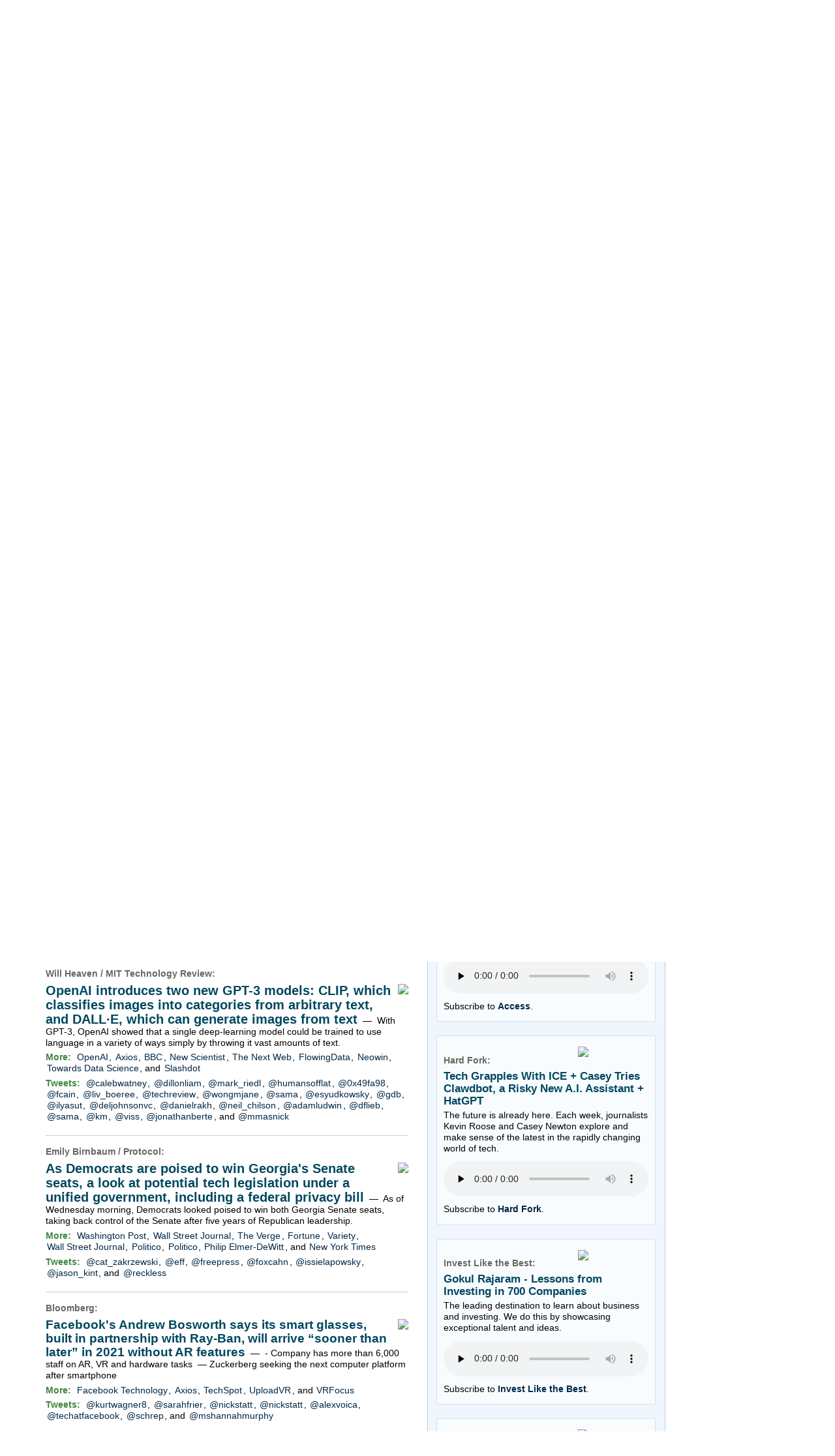

--- FILE ---
content_type: text/html; charset=UTF-8
request_url: https://www.techmeme.com/210105/p27
body_size: 328279
content:
<!DOCTYPE html>
<HTML>
<HEAD>
<TITLE>Techmeme: OpenAI introduces two new GPT-3 models: CLIP, which classifies images into categories from arbitrary text, and DALL&middot;E, which can generate images from text (Will Heaven/MIT Technology Review)</TITLE>
<META NAME="description" CONTENT="Top news and commentary for technology's leaders, from all around the web." />
<META NAME="application-name" content="Techmeme" />
<link type="application/rss+xml" rel="alternate" title="Techmeme" HREF="https://www.techmeme.com/feed.xml"/>
<link type="application/rss+xml" rel="alternate" title="Techmeme Ride Home podcast" href="http://feeds.feedburner.com/TechmemeRideHome"/>
<LINK REL="SHORTCUT ICON" HREF="/img/favicon.ico" />
<link rel="image_src" href="https://www.techmeme.com/m/config/tech/iicon.gif" />
<link rel="apple-touch-icon" href="https://www.techmeme.com/m/config/tech/iicon.gif" />
<META PROPERTY="og:site_name" CONTENT="Techmeme"/>
<META PROPERTY="og:type" CONTENT="article"/>
<META PROPERTY="og:title" CONTENT="OpenAI introduces two new GPT-3 models: CLIP, which classifies images into categories from arbitrary text, and DALL&middot;E, which can generate images from text"/>
<META PROPERTY="og:description" CONTENT="By Will Heaven / MIT Technology Review. View the full context on Techmeme."/>
<META PROPERTY="og:image" CONTENT="https://wp.technologyreview.com/wp-content/uploads/2021/01/avocado-upres.jpg?resize=1200,600"/>
<META PROPERTY="og:image:width" CONTENT="1200"/>
<META PROPERTY="og:image:height" CONTENT="600"/>
<META PROPERTY="fb:app_id" CONTENT="105601372888971"/>
<meta name="twitter:card" content="summary" />
<meta name="twitter:site" content="@Techmeme" />
<meta name="twitter:title" content="OpenAI introduces two new GPT-3 models: CLIP, which classifies images into categories from arbitrary text, and DALL&middot;E, which can generate images from text" />
<meta name="twitter:description" content="Will Heaven / MIT Technology Review: OpenAI introduces two new GPT-3 models: CLIP, which classifies images into categories from arbitrary text, and DALL&middot;E, which can generate images from text" />
<meta name="twitter:image" content="https://wp.technologyreview.com/wp-content/uploads/2021/01/avocado-upres.jpg?resize=1200,600" />
<META HTTP-EQUIV="Expires" CONTENT="now">
<SCRIPT TYPE="text/javascript">
<!--
var nwcbe;
function rnwcb() {
var where;
if (nwcbe.checked)
where = "_blank";
else
where = "_self";
var jump_prefix = location.href.substring(0, location.href.length - location.hash.length) + '#';
for (var i=0; i<=(document.links.length-1); i++) {
var href = document.links[i].href;
if ((href.indexOf("javascript:") != 0) && (href.indexOf(jump_prefix) != 0) && (!(/^https?:\/\/([a-z]+\.)?techmeme\.com\//.test(href)) || /^https?:\/\/([a-z]+\.)?techmeme\.com\/(i?gotos?|r2|r\/|cad|techmeme)/.test(href))) {
document.links[i].target = where;
}
}
}
var ckd;
function set_ckd() {
var dd = document.domain;
if (dd) {
var da = dd.split('.');
var rd=da[da.length-2]+'.'+da[da.length-1];
ckd='; domain=.'+rd;
}
}
function createCookie(name,value) {
document.cookie = name+"="+value+"; expires=Tue, 19 Jan 2038 03:14:07 GMT; path=/"+ckd;
}
function eraseCookie(name) {
document.cookie = name+"=; expires=Thu, 01-Jan-70 00:00:01 GMT; path=/"+ckd;
}
function svprefs() {
var cookie_val = '';
if (nwcbe.checked) {
cookie_val += 'new_window';
}
if (cookie_val == '') {
eraseCookie('myprefs');
} else {
createCookie('myprefs', cookie_val);
}
}
function readCookie(name) {
var nameEQ = name + "=";
var ca = document.cookie.split(';');
for(var i=0;i < ca.length;i++) {
var c = ca[i];
while (c.charAt(0)==' ') c = c.substring(1,c.length);
if (c.indexOf(nameEQ) == 0) return c.substring(nameEQ.length,c.length);
}
return null;
}
function rdprefs() {
var cookie_val = readCookie('myprefs');
nwcbe.checked = false;
if (cookie_val) {
var va = cookie_val.split('+');
for(var i=0;i < va.length;i++) {
var val = va[i];
if (val == 'new_window') {
nwcbe.checked = true;
}
}
}
}
function xnwcb() { rnwcb(); svprefs(); }
function getBgColor(e) {
if (e.currentStyle)
return e.currentStyle.backgroundColor;
if (window.getComputedStyle) {
var eStyle=window.getComputedStyle(e,'');
if (eStyle)
return eStyle.getPropertyValue('background-color');
}
return '#ffffff';
}
function hacky_grayscale (c) {
if (c.substr(0, 4) === 'rgb(') {
return c.substr(4).split(',',1)[0];
} else if (c.substr(0,1) === '#') {
return parseInt(c.substr(1,2), 16);
}
return 255;
}
var h_t;
var h_e;
var hoc;
var hog;
var hor;
function h(id,phase) {
if (id) {
unh();
h_e = document.getElementById(id);
hoc = getBgColor(h_e);
hog = hacky_grayscale(hoc);
hor = 'rgb('+hog+','+hog+',';
h(0,1);
} else if (phase < 6) {
h_e.style.backgroundColor=hor+(hog-phase*16)+')';
h_t = setTimeout('h(0,'+(phase+1)+')',100);
} else if (phase < 12) {
h_e.style.backgroundColor=hor+(hog-6*16+(phase-6)*16)+')';
var tms = 100;
if (phase == 6) { tms = 1000; }
h_t = setTimeout('h(0,'+(phase+1)+')',tms);
} else if (phase == 12) {
h_e.style.backgroundColor = hoc;
h_t=null;
}
}
function unh(id,phase) {
if (h_t != null) {
clearTimeout(h_t);
h_e.style.backgroundColor = hoc;
}
}
function sd(id,d) {
var e = document.getElementById(id);
e.style.display = d;
}
function td(id) {
var e = document.getElementById(id);
if (e.style.display == 'none') {
e.style.display = 'block';
} else {
e.style.display = 'none';
}
}
function xdates(ko,nh) {
var tde = document.getElementById('thisdate');
var dbe = document.getElementById('dateform');
if (ko || (dbe.style.display == 'none')) {
if (!nh) { h('datebox'); }
tde.style.display = 'none';
dbe.style.display = 'block';
} else {
unh();
tde.style.display = 'block';
dbe.style.display = 'none';
}
}
function isTouchDevice() {
return 'ontouchstart' in window || navigator.maxTouchPoints > 0;
}
function replaceShareHandlers() {
function handler(cn,p,ii) {
return function(e) {
if (!e) var e = window.event;
overitem(cn,p,ii,e);
};
}
var elements = document.getElementsByClassName('itc1');
for (var i=0; i<elements.length; i++) {
if (elements[i].getElementsByClassName('ifsp').length == 0) { // we're not in a sponsor post
id = elements[i].getElementsByClassName('item')[0].getAttribute('ID').split('i');
elements[i].onmouseover = handler(id[0], true, id[1]);
elements[i].onmouseout = handler(id[0], false, id[1]);
}
}
}
function overitem(cn, p, ii, e) {
if (e && (e.target.tagName == "A") && isTouchDevice())
return;
var dxe = document.getElementById(cn + 'dx' + ii);
if (dxe) {
if (p) {
var de = document.getElementById(cn + 'd' + ii);
dxe.style.height=de.offsetHeight+'px';
dxe.style.display = 'block';
} else {
dxe.style.display = 'none';
}
}
var scniii = 's' + cn + 'i' + ii;
if (p) {
shareOn(scniii);
addlinkoShowButton(cn, ii);  // Add this line
} else {
shareOff(scniii);
addlinkoHideButton(cn, ii);  // Add this line
}
}
function addlinkoShowButton(cn, ii) {
var itemId = cn + 'i' + ii;
var buttonId = 'add-link-btn-' + itemId;
var formId = 'addlinko-' + itemId;
if (document.getElementById(formId)) {
return;
}
var existingButton = document.getElementById(buttonId);
if (!existingButton) {
var item = document.getElementById(itemId);
if (item) {
var button = document.createElement('button');
button.id = buttonId;
button.classList.add('addlinkxbut','addlinkobut');
button.innerHTML = '&UpperLeftArrow; Add Link Here';
button.onclick = function() { addlinkoShowForm(cn, ii); };
item.style.position = 'relative';
item.appendChild(button);
}
} else {
existingButton.style.display = 'block';
}
}
function addlinkoHideButton(cn, ii) {
var itemId = cn + 'i' + ii;
var buttonId = 'add-link-btn-' + itemId;
var button = document.getElementById(buttonId);
if (button) {
button.style.display = 'none';
}
}
function addlinkoShowForm(cn, ii) {
var itemId = cn + 'i' + ii;
var formId = 'addlinko-' + itemId;
var buttonId = 'add-link-btn-' + itemId;
var button = document.getElementById(buttonId);
if (button) {
button.style.display = 'none';
}
if (document.getElementById(formId)) {
return;
}
var item = document.getElementById(itemId);
if (item) {
var form = document.createElement('div');
form.id = formId;
form.className = 'addlinko';
var spanId = 's' + cn + 'i' + ii;
var span = document.getElementById(spanId);
var permalink = '';
if (span && span.getAttribute('pml')) {
permalink = pmlToPermalink(span.getAttribute('pml'));
}
form.innerHTML = '<button class="addlinkxbut addlinkoclosebut" onclick="addlinkoCloseForm(\'' + cn + '\', ' + ii + ')">Close Form</button>' + addlinkoCreateDynForm(permalink);
item.appendChild(form);
}
}
function addlinkoCloseForm(cn, ii) {
var itemId = cn + 'i' + ii;
var formId = 'addlinko-' + itemId;
var form = document.getElementById(formId);
if (form) {
form.remove();
}
}
function addlinkoCreateDynForm(relatedUrl) {
const uniqueSuffix = Date.now().toString(36) + Math.random().toString(36).substr(2, 5);
const html = `
<div class="addlinki-form-container" data-form-id="${uniqueSuffix}">
<div class="addlinki-cta">Help us discover links that make Techmeme more useful!</div>
<div class="addlinki-guidelines">
Use this form to suggest social posts, blog posts, or news stories to add as secondary links underneath the above headline.
Submitting your own posts or posts from your company is encouraged, as long as they add a new perspective and improve Techmeme.
All submissions are fully vetted by human editors. Anything spammy or merely unhelpful will not be added.
</div>
<div id="addlinkiMessage_${uniqueSuffix}" class="addlinki-message addlinki-hidden"></div>
<form id="addlinkiSubmissionForm_${uniqueSuffix}" autocomplete="on">
<input type="hidden" name="related_url" value="${relatedUrl}">
<input type="hidden" id="addlinkiCval_${uniqueSuffix}" name="cval" value="v.8675309999.123.4.56.683a646b.683a646b">
<div class="addlinki-form-group">
<label for="addlinkiUrl_${uniqueSuffix}">URL <span class="addlinki-required">*</span></label>
<input type="url"
id="addlinkiUrl_${uniqueSuffix}"
name="url"
autocomplete="url"
placeholder="https://examplepost.com/32767"
required>
<div class="addlinki-field-description">
The complete URL of the post to add underneath the above Techmeme headline.
</div>
<div id="addlinkiUrlError_${uniqueSuffix}" class="addlinki-error"></div>
</div>
<div class="addlinki-form-group">
<label for="addlinkiEmail_${uniqueSuffix}">Email <span class="addlinki-required">*</span></label>
<input type="email"
id="addlinkiEmail_${uniqueSuffix}"
name="email"
autocomplete="username"
placeholder="person@company.com"
required>
<div class="addlinki-field-description">
Your work email. If your submission is added, we will email you letting you know right away.
</div>
<div id="addlinkiEmailError_${uniqueSuffix}" class="addlinki-error"></div>
</div>
<div class="addlinki-form-group">
<label for="addlinkiNote_${uniqueSuffix}">Optional note</label>
<textarea id="addlinkiNote_${uniqueSuffix}"
name="note"
autocomplete="off"
rows="2"></textarea>
<div class="addlinki-field-description">
This field is usually not needed, but if there's a nonobvious reason this link is notable, please explain.
</div>
</div>
<button type="submit" class="addlinkxbut addlinkisub" id="addlinkiSubmitButton_${uniqueSuffix}">Submit</button>
</form>
</div>
`;
setTimeout(() => addlinkoInitializeDynForm(uniqueSuffix), 0);
return html;
}
function addlinkoInitializeDynForm(uniqueSuffix) {
let formData = {
t0: null,
t1: null,
cval: null
};
function wglfp() {
try {
const canvas = document.createElement('canvas');
const gl = canvas.getContext('webgl') || canvas.getContext('experimental-webgl');
if (!gl) return null;
const debugInfo = gl.getExtension('WEBGL_debug_renderer_info');
if (!debugInfo) return null;
const vendor = gl.getParameter(debugInfo.UNMASKED_VENDOR_WEBGL);
const renderer = gl.getParameter(debugInfo.UNMASKED_RENDERER_WEBGL);
const shadingLanguageVersion = gl.getParameter(gl.SHADING_LANGUAGE_VERSION);
const version = gl.getParameter(gl.VERSION);
const webglInfo = vendor + '|' + renderer + '|' + shadingLanguageVersion + '|' + version;
let hash = 5381;
for (let i = 0; i < webglInfo.length; i++) {
hash = ((hash << 5) + hash) + webglInfo.charCodeAt(i);
}
return hash >>> 0;
} catch (e) {
return null;
}
}
function setCval() {
const d = new Date();
var t = Math.floor(d.getTime() / 1000);
if (!formData.t0) { formData.t0 = t; }
formData.t1 = t;
var n = window.navigator.userAgent.match(/([0-9.]*)$/);
formData.cval = 'w.' + wglfp() + '.' + n[0] + '.' + formData.t0.toString(16) + '.' + formData.t1.toString(16);
document.getElementById(`addlinkiCval_${uniqueSuffix}`).value = formData.cval;
}
function isValidUrl(string) {
try {
const url = new URL(string);
return url.protocol === 'http:' || url.protocol === 'https:';
} catch (_) {
return false;
}
}
function isValidEmail(email) {
const emailRegex = /^[^\s@]+@[^\s@]+\.[^\s@]+$/;
return emailRegex.test(email);
}
function showMessage(message, type) {
const messageContainer = document.getElementById(`addlinkiMessage_${uniqueSuffix}`);
messageContainer.textContent = message;
messageContainer.className = `addlinki-message addlinki-${type}`;
}
function hideMessage() {
const messageContainer = document.getElementById(`addlinkiMessage_${uniqueSuffix}`);
messageContainer.className = 'addlinki-message addlinki-hidden';
}
function submitForm() {
const form = document.getElementById(`addlinkiSubmissionForm_${uniqueSuffix}`);
const submitButton = document.getElementById(`addlinkiSubmitButton_${uniqueSuffix}`);
const formDataObj = new FormData(form);
submitButton.disabled = true;
submitButton.textContent = 'Submitting...';
showMessage('Submitting your information...', 'loading');
fetch('/do/itip.php', {
method: 'POST',
body: formDataObj
})
.then(response => response.json())
.then(data => {
if (data.success) {
showMessage('Thank you, link submitted.', 'success');
form.reset();
document.getElementById(`addlinkiCval_${uniqueSuffix}`).value = 'v.8675309999.123.4.56.683a646b.683a646b';
} else {
showMessage('We encountered an error and your link was not submitted. Apologies!', 'failure');
}
})
.catch(error => {
console.error('Error:', error);
showMessage('We encountered an error and your link was not submitted. Apologies!', 'failure');
})
.finally(() => {
submitButton.disabled = false;
submitButton.textContent = 'Submit';
});
}
const form = document.getElementById(`addlinkiSubmissionForm_${uniqueSuffix}`);
const urlInput = document.getElementById(`addlinkiUrl_${uniqueSuffix}`);
const emailInput = document.getElementById(`addlinkiEmail_${uniqueSuffix}`);
const noteInput = document.getElementById(`addlinkiNote_${uniqueSuffix}`);
[urlInput, emailInput, noteInput].forEach(input => {
input.addEventListener('input', setCval);
input.addEventListener('focus', setCval);
});
form.addEventListener('mouseover', setCval);
form.addEventListener('submit', function(e) {
e.preventDefault();
setCval();
document.getElementById(`addlinkiUrlError_${uniqueSuffix}`).textContent = '';
document.getElementById(`addlinkiEmailError_${uniqueSuffix}`).textContent = '';
hideMessage();
const url = urlInput.value.trim();
const email = emailInput.value.trim();
let isValid = true;
if (!url) {
document.getElementById(`addlinkiUrlError_${uniqueSuffix}`).textContent = 'URL is required.';
isValid = false;
} else if (!isValidUrl(url)) {
document.getElementById(`addlinkiUrlError_${uniqueSuffix}`).textContent = 'Please enter a valid URL.';
isValid = false;
}
if (!email) {
document.getElementById(`addlinkiEmailError_${uniqueSuffix}`).textContent = 'Email address is required.';
isValid = false;
} else if (!isValidEmail(email)) {
document.getElementById(`addlinkiEmailError_${uniqueSuffix}`).textContent = 'Please enter a valid email address.';
isValid = false;
}
if (isValid) {
submitForm();
}
});
urlInput.addEventListener('blur', function() {
const url = this.value.trim();
const errorElement = document.getElementById(`addlinkiUrlError_${uniqueSuffix}`);
if (url && !isValidUrl(url)) {
errorElement.textContent = 'Please enter a valid URL.';
} else {
errorElement.textContent = '';
}
});
emailInput.addEventListener('blur', function() {
const email = this.value.trim();
const errorElement = document.getElementById(`addlinkiEmailError_${uniqueSuffix}`);
if (email && !isValidEmail(email)) {
errorElement.textContent = 'Please enter a valid email address.';
} else {
errorElement.textContent = '';
}
});
}
function tgd(cnum, p, inum) {
var setd, setp;
if (p) { setp = 'block'; setd = 'none'; }
else { setp = 'none'; setd = 'block'; }
var i, ei;
if (inum) {
i=inum; ei=inum;
} else {
i=1; ei=-1;
document.getElementById(cnum+'dxr').style.display = setd;
document.getElementById(cnum+'pxr').style.display = setp;
}
while (true) {
var ie = document.getElementById(cnum+'i'+i);
if (ie == null) { break; }
var pe = document.getElementById(cnum+'p'+i);
if (pe) {
var de = document.getElementById(cnum+'d'+i);
pe.style.display = setp;
de.style.display = setd;
if (p) {
document.getElementById(cnum+'px'+i).style.height = pe.offsetHeight+'px';
} else {
if (inum) {
document.getElementById(cnum+'dx'+i).style.height = de.offsetHeight+'px';
} else {
document.getElementById(cnum+'dx'+i).style.display = 'none';
}
}
}
if (i == ei) { break; }
i++;
}
if (!p && !inum) {
document.getElementById(cnum+'i'+1).scrollIntoView();
}
}
var pgrdad='January 6, 2021, 1:30 PM';
var m2_ead='260131/h1925';
var curr_yy=26;
var min_mod=5;
var lb_ead='260131';

var m1_sad_d='September 12, 2005';
var m1_sad='050912/h0000';
var m2_sad=m1_sad;
var arrt='https://www.techmeme.com/';
function godate(d) {
d = d.replace(/a\.?m/i, ' am');
d = d.replace(/p\.?m/i, ' pm');
var pa=new Array(/^jan/i,/^feb/i,/^mar/i,/^apr/i,/^may/i,/^jun/i,/^jul/i,/^aug/i,/^sep/i,/^oct/i,/^nov/i,/^dec/i);
var fa = d.split(/[^a-zA-Z0-9]+/g);
for(var i=0;i<12;i++) {
if (fa[0].match(pa[i])) {
var ip1 = i+1;
fa[0] = ip1+'';
}
}
var em='Sorry, no archives exist prior to '+m1_sad_d;
var tpyy;
if (fa.length==2) {
fa[2] = curr_yy+'';
tpyy=((100+curr_yy-1)+'').substring(1,3);
}
if (fa[2] > 1900) {
if (fa[2] < 2001) {
alert(em);
return;
}
fa[2] = fa[2].substring(2,4);
} else if (fa[2] > 80) {
alert(em);
return;
}
var h,m;
if (fa[3]=='0' || fa[3]=='00' || (fa[0]>=1 && fa[3]<=23)) {
h=parseInt(fa[3],10);
m=parseInt(fa[4],10);
if (!m) { m=0; }
} else {
h=20;
m=0;
}
m=m-m%min_mod;
if ((fa[4]=='pm'||fa[5]=='pm') && h<12) {
h+=12;
} else if ((fa[4]=='am'||fa[5]=='am') && h==12) {
h=0;
}
fa[3]=h+'';
fa[4]=m+'';
if (
(fa[0]>=1 && fa[0]<=12) &&
(fa[1]>=1 && fa[1]<=31) &&
(fa[2]>=1 && fa[2]<=curr_yy) &&
(fa[4]>=0 && fa[4]<=59)
) {
for(var i=0;i<fa.length;i++) {
var f=fa[i];
if (f.length < 2) {
fa[i]='0'+f;
}
}
var m2_ad=fa[2]+fa[0]+fa[1]+'/h'+fa[3]+fa[4];
var m1_ad;
if ((m2_ad > m2_ead) && tpyy) {
m2_ad=tpyy+m2_ad.substr(2,m2_ad.length);
m1_ad=tpyy;
} else {
m1_ad=fa[2];
}
m1_ad=m1_ad+'/'+fa[0]+'/'+fa[1]+'/';
if (m2_ad > m2_ead) {
alert("Sorry, no page exists yet for that date");
} else if (m2_ad < m1_sad) {
alert(em);
} else if (m2_ad < m2_sad) {
location = arrt+m1_ad;
} else {
location = arrt+m2_ad;
}
} else {
alert('Please use this format:  '+pgrdad);
}
}
var arrt='https://www.techmeme.com/';
var nowrd='(none)';
var lb_sad_d='September 30, 2007';
var lb_sad='070930';
function lbgodate(d) {
d = d.replace(/a\.?m/i, ' am');
d = d.replace(/p\.?m/i, ' pm');
var pa=new Array(/^jan/i,/^feb/i,/^mar/i,/^apr/i,/^may/i,/^jun/i,/^jul/i,/^aug/i,/^sep/i,/^oct/i,/^nov/i,/^dec/i);
var fa = d.split(/[^a-zA-Z0-9]+/g);
for(var i=0;i<12;i++) {
if (fa[0].match(pa[i])) {
var ip1 = i+1;
fa[0] = ip1+'';
}
}
var em='Sorry, no leaderboards exist prior to '+lb_sad_d;
var tpyy;
if (fa.length==2) {
fa[2] = curr_yy+'';
tpyy=((100+curr_yy-1)+'').substring(1,3);
}
if (fa[2] > 1900) {
if (fa[2] < 2001) {
alert(em);
return;
}
fa[2] = fa[2].substring(2,4);
} else if (fa[2] > 80) {
alert(em);
return;
}
if ((fa[0]>=1 && fa[0]<=12) &&
(fa[1]>=1 && fa[1]<=31) &&
(fa[2]>=1 && fa[2]<=curr_yy)
) {
for(var i=0;i<fa.length;i++) {
var f=fa[i];
if (f.length < 2) {
fa[i]='0'+f;
}
}
var lb_ad=fa[2]+fa[0]+fa[1];
if ((lb_ad > lb_ead) && tpyy) {
lb_ad=tpyy+lb_ad.substr(2,lb_ad.length);
}
if (lb_ad > lb_ead) {
alert("Sorry, no leaderboards exist yet for that date");
} else if (lb_ad < lb_sad) {
alert(em);
} else {
location = arrt+lb_ad+'/lb';
}
} else {
alert('Please use this format:  '+nowrd);
}
}
function tlbrows(id) {
var bhe=document.getElementById(id+'_hide_button');
var bse=document.getElementById(id+'_show_button');
var set_rows;
if (bhe.style.display == 'none') {
set_rows='';
bse.style.display='none';
} else {
set_rows='none';
bse.style.display='';
}
bhe.style.display=set_rows;
var t=document.getElementById(id);
var oRows = t.getElementsByTagName('tr');
var iRowCount = oRows.length;
var i;
for(i=11;i<iRowCount;i++) {
t.rows[i].style.display=set_rows;
}
if (set_rows == 'none') {
document.getElementById('a'+id).scrollIntoView();
}
}
function hhash() {
var a=location.hash;
if (a) {
var i;
if (a.match(/^#a\d{6}/)) {
i=a.substring(2,a.length);
} else {
i=a.substring(1);
}
var je = document.getElementById(i);
if (je) {
je.scrollIntoView();
h(i);
}
}
}
var TdTD = 400;
var TnTB = 700;
var TwTSE = 200;
var TnOE = 3;
var TwTBE = 0;
var TwTCD = 150;
var TsTS = '/do/lc';
var TeTD = Number.MAX_VALUE;
var TgETD = false;
var TdE = new Array();
var TE = function() {
this.Tx = false;
this.Ts = 0;
this.Td = 0;
this.toString = function() {
return this.Ts + " " + this.Td;
}
}
TE.Tc = function (a,b) {
return a.Td - b.Td
}
var TcE_ = null;
function TgXMLHR() {
var Tx = false;
if (window.XMLHttpRequest) {
Tx = new XMLHttpRequest();
} else {
try
{
Tx = new ActiveXObject("Msxml2.XMLHTTP");
}
catch (ev)
{
try
{
Tx = new ActiveXObject("Microsoft.XMLHTTP");
}
catch (ev)
{
Tx = false;
}
}
}
return Tx;
}
function TeD() {
TcE_ = new TE();
TcE_.Tx = TgXMLHR();
if (TcE_.Tx) {
TcE_.Tx.open('POST', TsTS+'?tm=true', true);
TcE_.Tx.setRequestHeader("Content-type", "application/x-www-form-urlencoded");
TcE_.Tx.onreadystatechange = TeC;
TcE_.Ts = new Date().getTime();
TcE_.Tx.send(null);
}
}
function TeC() {
if (TcE_.Tx.readyState == 4 && TcE_.Tx.status == 200) {
TcE_.Td = new Date().getTime() -  TcE_.Ts;
TdE.push(TcE_);
if (TdE.length < TnOE)
setTimeout("TeD()", TwTBE);
else
TcED();
}
}
function TcED() {
TdE.sort(TE.Tc);
TeTD = TdE[Math.floor(TnOE/2)].Td + TwTCD;
TgETD= true;
}
function Tt(link) {
if (isSafari() && TgETD && TeTD <= TdTD)
{
var TtD = TeTD;
var Tx = TgXMLHR();
if (Tx) {
Tx.open('POST', TsTS+'?tm=false&href='+encodeURIComponent(link.href)+'&data='+TtD_(TtD),false);
Tx.setRequestHeader("Content-type", "application/x-www-form-urlencoded");
Tx.send(null);
}
}
else if (!(TgETD && (TeTD >= TnTB)))
{
var TtD;
if (!TgETD || (TgETD && (TeTD > TdTD)))
TtD = TdTD;
else
TtD = TeTD;
var Tx = TgXMLHR();
if (Tx) {
Tx.open('POST', TsTS+'?tm=false&href='+encodeURIComponent(link.href)+'&data='+TtD_(TtD),true);
Tx.setRequestHeader("Content-type", "application/x-www-form-urlencoded");
Tx.send(null);
var TcT = new Date();
TeT = TcT.getTime() + TtD;
while (TcT.getTime() < TeT)
TcT = new Date();
if (Tx.readyState != 4)
Tx.abort();
}
}
}
function isSafari() {
return ((navigator.appCodeName + navigator.appName + navigator.appVersion).search(/safari/i) != -1);
}
function TtD_(TtD) {
var data =
pgrdad + " " +
TdTD + " " +
TnTB + " " +
TwTSE + " " +
TnOE + " " +
TwTBE + " " +
TwTCD + " " +
TeTD + " " +
TgETD + " " +
"(" + TdE + ") " +
isSafari() + " " +
TtD;
return data;
}
function TiLTT() {
var jump_prefix = location.href.substring(0, location.href.length - location.hash.length) + '#';
for (var i=0; i<=(document.links.length-1); i++) {
var href = document.links[i].href;
if ((href.indexOf("javascript:") != 0) && (href.indexOf(jump_prefix) != 0))
document.links[i].onclick = function(){Tt(this)};
}
}
function shareOff(itemId) {
document.getElementById(itemId).style.display = 'none';
}
function shareOn(itemId) {
var shareLine = document.getElementById(itemId);
if (!shareLine.getAttribute('init')) {
shareLine.innerHTML = getShareLineHtml(shareLine);
shareLine.setAttribute('init','true');
}
shareLine.style.display = 'block';
}
function getShareLineHtml(shareLine) {
var permalink = pmlToPermalink(shareLine.getAttribute('pml'));
var target = nwcbe.checked? '_blank' : '_self';
var html = '';
html = '<span class="icon16cont">';
html = html + '<a href="' + permalink + '" target="' + target + '" title="Permalink"><img src="/img/link_icon.png"></a>';
var twurl = shareLine.getAttribute('twurl');
if (twurl) {
html = html + '<a href="' + twurl + '" target="' + target + '" title="Visit tweet"><img src="/img/x_icon.png"></a>';
}
var mdurl = shareLine.getAttribute('mdurl');
if (mdurl) {
html = html + '<a href="' + mdurl + '" target="' + target + '" title="Visit Mastodon post"><img src="/img/mastodon_icon.png"></a>';
}
var thurl = shareLine.getAttribute('thurl');
if (thurl) {
html = html + '<a href="' + thurl + '" target="' + target + '" title="Visit Threads post"><img src="/img/threads_icon.png"></a>';
}
var bsurl = shareLine.getAttribute('bsurl');
if (bsurl) {
html = html + '<a href="' + bsurl + '" target="' + target + '" title="Visit Bluesky post"><img src="/img/bluesky_icon.png"></a>';
}
html = html + '</span>';
return html;
}
function pmlToPermalink(pml) {
var pmlParts = pml.split('p');
return 'https://www.techmeme.com/' + pmlParts[0] + '/p' + pmlParts[1] + '#a' + pml;
}
var NTptpssd = 40*1000;
var NTpsl = 3*60*1000 + 30*1000;
var NTppds = 30*1000;
var NTrtdpsa = 15*60*1000;
var NTpssr = 40*1000;
var NTvn = document.title;
function NTgxhro() {
if (window.XMLHttpRequest) {
return new XMLHttpRequest();
} else if(window.ActiveXObject) {
return new ActiveXObject("Microsoft.XMLHTTP");
}
}
var NTlft;
var NTnpc = 0;
var NTnpcial = false;
var NTnpcs = false;
var NTpsst;
var NTdps = false;
var NTnpcr = NTgxhro();
var NTnpcrt;
var NTnpcrti =  10*1000;
function NTsnpcps() {
NTpsst = (new Date()).getTime();
NTfnpc();
}
function NTfnpc() {
NTnpcr.open("GET","/feedsmanager/ps?t=" + baseFeedTime, true);
NTnpcr.onreadystatechange = NThnpcrsc;
NTnpcr.send(null);
NTnpcrt = setTimeout(NTnpcrt_, NTnpcrti);
}
function NThnpcrsc() {
if (NTnpcr.readyState == 4) {
clearTimeout(NTnpcrt);
if (NTnpcr.status == 200) {
try {
var NTr = eval("(" + NTnpcr.responseText + ")");
if (!NTr.error && NTr.time > NTlft) {
NTlft = NTr.time;
if (NTr.at_least) {
if (NTr.count == 0 && NTnpc == 0) {
NTdps = false;
NTsnnpcf(true);
} else {
NTnpc = NTr.count > NTnpc? NTr.count : NTnpc;
NTnpcial = true;
NTunpc();
return;
}
} else {
NTnpc = NTr.count;
NTunpc();
NTdps = false;
NTsnnpcf(true);
}
} else {
NTsnnpcf(false);
}
} catch (e) {
NTsnnpcf(false);
}
} else {
NTsnnpcf(false);
}
}
}
function NTsnnpcf(NTfnps) {
var now = new Date();
if (now.getTime() - NTlft > NTrtdpsa && !NTdps)
NTdps = true;
if (NTfnps
|| NTdps
|| (now.getTime() + NTppds - NTpsst) > NTpsl)
setTimeout(NTsnpcps, NTnpssi());
else
setTimeout(NTfnpc, NTppds);
}
function NTnpssi() {
var now = new Date();
var NTnpt = (now.getMinutes() % 5)*60000 + now.getSeconds()*1000 + now.getMilliseconds();
var rand = Math.floor(Math.random()*NTpssr);
var NTtl = (NTnpt < NTptpssd ? NTptpssd : 300000 + NTptpssd) - NTnpt + rand;
return NTtl;
}
function NTunpc() {
document.getElementById('newpostscounter').innerHTML =
NTnpc + (NTnpcial? '+':'') + ' new item' + (NTnpc > 1 || NTnpcial ? 's' : '');
if (!NTnpcs && NTnpc > 0) {
var col = document.getElementById('countercol');
var ticker = document.getElementById('newpostscounter');
var holder = document.getElementById('countercolspaceholder');
var spacer = document.getElementById('counterspacer');
if (navigator.appName == 'Microsoft Internet Explorer')
ticker.style.display = 'block';
else {
col.style.position = 'absolute';
ticker.style.display = 'block';
holder.style.display = 'block';
if (spacer)
spacer.style.display = 'block';
holder.style.height=(col.offsetHeight - ticker.offsetHeight - ticker.offsetTop) + 'px';
function NTfcd () {
holder.style.display = 'none';
col.className = 'notransitions';
col.style.top = '0';
col.style.position = 'relative';
}
col.addEventListener('transitionend',NTfcd,false);
col.addEventListener('oTransitionEnd',NTfcd,false);
col.addEventListener('webkitTransitionEnd', NTfcd, false);
setTimeout(function() {
holder.className='spaceholdertransitions';
col.className='countercoltransitions';
col.style.top=(ticker.offsetHeight + ticker.offsetTop + (spacer? spacer.offsetHeight : 0)) +'px';
holder.style.height=(col.offsetHeight + (spacer? spacer.offsetHeight : 0)) +'px';
},1000);
}
NTnpcs = true;
}
if (NTnpc > 0)
document.title = '(' + NTnpc + (NTnpcial? '+':'') + ') ' + NTvn;
}
function NTnpcrt_() {
if (NTnpcr.readyState != 0) {
NTnpcr.onreadystatechange = null;
NTnpcr.abort();
NTsnnpcf(false);
}
}
function NTinpcp() {
NTlft = baseFeedTime;
var now = new Date();
if (now.getTime() - NTlft > NTrtdpsa)
NTdps = true;
var NTnpt = (now.getMinutes() % 5)*60000 + now.getSeconds()*1000 + now.getMilliseconds();
var NTbfd = new Date(baseFeedTime);
var NTnp;
if (now.getTime() - NTnpt == baseFeedTime - NTbfd.getSeconds()*1000 - NTbfd.getMilliseconds()) {
NTnp = 300000 + NTptpssd - NTnpt + Math.floor(Math.random()*NTpssr);
setTimeout(NTsnpcps, NTnp);
} else if (NTnpt < NTptpssd || NTnpt > NTptpssd + NTpsl) {
NTnp = NTnpssi();
setTimeout(NTsnpcps, NTnp);
} else {
NTpsst = now.getTime() - NTnpt + NTptpssd;
NTnp = Math.floor(Math.random()*NTpssr);
setTimeout(NTfnpc, NTnp);
}
}
function NTiD3fpor() {
var pattern = /https?:\/\/(www\.)?techmeme\.com($|\/$|\/#|\/river)/i;
return pattern.test(location.href);
}
function NTiD3t() {
if (NTiD3fpor())
NTit();
}
function NTit() {
setTimeout(function() {
NTinpcp();
}, 0);
}
function cmplu() {
var a=location.hash;
if (!a) {
var lh=location.href;
lh = lh.replace(/\?.*$/, '');
if (lh.search(/\/[0-9][0-9][0-9][0-9][0-9][0-9]\/p[0-9]*$/) != -1) {
var pa = lh.split('/');
var di = pa.length - 2;
var na = lh + '#a' + pa[di] + pa[di+1];
window.location.replace(na);
}
}
}
function phoneOrTablet() {
return navigator.userAgent.match(/phone|droid|palm|webos|pocket|symbian|ipad|windows.*nt.*touch/i);
}
var showExcerptTimer;
var showExcerptIn = 400; // ms
var noDelayInShowingExcerpt = false;
var turnOnExcerptDelayTimer;
var turnOnExcerptDelayIn = 500; // ms
function initDiscussionExcerptBlocks() {
var items = document.getElementsByClassName('item');
for (i=0; i<items.length; i++)
if (items[i].id) {
var itemId = items[i].id.split('i');
var unexpandedDiscussionBlock = document.getElementById(itemId[0]+'d'+itemId[1]);
var expandedDiscussionBlock = document.getElementById(itemId[0]+'p'+itemId[1]);
if (unexpandedDiscussionBlock && expandedDiscussionBlock) {
var blss = unexpandedDiscussionBlock.getElementsByClassName('bls');
var dbpts = expandedDiscussionBlock.getElementsByClassName('dbpt'); // should have the same length as blss
for (j=0; j<blss.length; j++) {
dLinks = blss[j].getElementsByTagName('A');
dExcerpts = dbpts[j].getElementsByClassName('di'); // should be of the same length as dLinks
for (k=0; k<dLinks.length; k++) {
var dExcerptId = items[i].id+'d'+j+'e'+k;
dExcerpts[k].id = dExcerptId;
var span = document.createElement('span');
span.id = dExcerptId + 'db';
span.className='ditemblock';
span.onmouseover = getDLinkMouseOverHandler(dExcerptId); // not using addEventListener, for compatibility w/ IE8
span.onmouseout = getDLinkMouseOutHandler(dExcerptId);
blss[j].insertBefore(span, dLinks[k]);
span.appendChild(dLinks[k]);
}
}
}
}
}
function getDLinkMouseOverHandler(excerptId) {
return function() {
if (noDelayInShowingExcerpt) {
if (turnOnExcerptDelayTimer)
clearTimeout(turnOnExcerptDelayTimer);
showDiscussionExcerpt(excerptId);
} else
showExcerptTimer = setTimeout(function() {
showDiscussionExcerpt(excerptId);
if (turnOnExcerptDelayTimer)
clearTimeout(turnOnExcerptDelayTimer);
noDelayInShowingExcerpt = true;
}, showExcerptIn);
}
}
function getDLinkMouseOutHandler(excerptId) {
return function() {
if (showExcerptTimer)
clearTimeout(showExcerptTimer);
hideDiscussionExcerpt(excerptId);
if (noDelayInShowingExcerpt) {
if (turnOnExcerptDelayTimer)
clearTimeout(turnOnExcerptDelayTimer);
turnOnExcerptDelayTimer = setTimeout(function() {
noDelayInShowingExcerpt = false;
}, turnOnExcerptDelayIn);
}
}
}
function showDiscussionExcerpt(excerptId) {
discussionBlock = document.getElementById(excerptId+'db');
var bubble = document.getElementById(excerptId+'b');
if (!bubble) {
bubble = document.createElement('span');
bubble.id = excerptId+'b';
bubble.className = 'ditemexcerptcontainer';
bubble.innerHTML = getDiscussionExcerptHtml(excerptId);
discussionBlock.appendChild(bubble);
}
bubble.style.display = 'block';
}
function getDiscussionExcerptHtml(excerptId) {
var html = '<span class="ditemexcerpt">';
var excerpt = document.getElementById(excerptId);
var citation = excerpt.getElementsByTagName('cite')[0].innerHTML;
var as = excerpt.getElementsByTagName('a');
var a = as[as.length-1];
html += '<cite>' + citation + '</cite>' +
'<span class="excerpt">' + a.innerHTML + '</span>';
var tweetId = getTweetId(a.href);
if (tweetId)
html += getIntentsHtml(tweetId);
html += '</span>';
return html;
}
function getTweetId(str) {
var tweetUrlPattern = /^http:\/\/twitter.com\/.+\/status\/(\d+)$/i
var match = tweetUrlPattern.exec(str);
return match!=null? match[1] : null;
}
function getIntentsHtml(tweetId) {
return '<table class="intents"><tr>' +
'<td class="intent" align="center"><a href="https://twitter.com/intent/tweet?in_reply_to=' + tweetId + '"><div class="reply">&nbsp;</div></a></td>' +
'<td class="intent" align="center"><a href="https://twitter.com/intent/retweet?tweet_id=' + tweetId + '"><div class="retweet">&nbsp;</div></a></td>' +
'<td class="intent" align="center"><a href="https://twitter.com/intent/favorite?tweet_id=' + tweetId + '"><div class="favorite">&nbsp;</div></a></td>' +
'</tr></table>';
}
function hideDiscussionExcerpt(excerptId) {
var bubble = document.getElementById(excerptId+'b');
if (bubble)
bubble.style.display='none';
}
function dnlbe() {
var nlsbe = document.getElementById('gmqzgnmu');
var cookie_val = readCookie('nlsc');
if (!cookie_val) { nlsbe.style.display='inline'; }
}
var ufrom;
function ufl() {
var from=(new URL(window.location.href)).searchParams.get('from');
if (from != null) {
ufrom='_' + from;
document.getElementById('froma1').href += ufrom;
document.getElementById('froma2').href += ufrom;
} else {
ufrom='';
}
}
function init_all() {
cmplu();
nwcbe = document.getElementById('nwcb');
set_ckd();
rdprefs();
rnwcb();
hhash();
TiLTT();
setTimeout("TeD()", TwTSE);
dnlbe();
ufl();
if (isTouchDevice()) replaceShareHandlers();
NTiD3t();
if (!phoneOrTablet()) initDiscussionExcerptBlocks();
}
function load_id_with_url_html(id, url) {
var request = new XMLHttpRequest();
if (url.match(/\.html?$/)) { url = url+"?preventCache=" + (new Date).getTime(); }
request.open('GET', url, true);
request.onload = function() {
if (request.status >= 200 && request.status < 400) {
var html = request.responseText;
document.getElementById(id).innerHTML = html;
}
};
request.send();
}
var pbe;
function load_lb_table(tn) {
if (pbe) { pbe.className = "" }
var be = document.getElementById(tn);
be.className = "active";
document.getElementById("lbcontent").innerHTML='<div style="height:100vh"></div>';
var subc;
if (tn.match(/^(sub|staging)__/)) subc='s'; else subc='';
load_id_with_url_html('lbcontent', '/'+subc+'lbdocs/table__'+tn+'.html');
pbe = be;
}
// -->
</SCRIPT>
<STYLE TYPE="text/css" MEDIA="all">
html, body, div, span, applet, object, iframe,
h1, h2, h3, h4, h5, h6, p, blockquote, pre,
a, abbr, acronym, address, big, cite, code,
del, dfn, em, img, ins, kbd, q, s, samp,
small, strike, strong, sub, sup, tt, var,
b, u, i, center,
dl, dt, dd, ol, ul, li,
fieldset, form, label, legend,
table, caption, tbody, tfoot, thead, tr, th, td,
article, aside, canvas, details, embed,
figure, figcaption, footer, header, hgroup,
menu, nav, output, ruby, section, summary,
time, mark, audio, video {margin:0;padding:0;border:0;font-size:100%;font:inherit;vertical-align:baseline}
article, aside, details, figcaption, figure,
footer, header, hgroup, menu, nav, section {display:block}
body {line-height:1}
ol, ul {list-style:none}
blockquote, q {quotes:none}
blockquote:before, blockquote:after,
q:before, q:after {content:'';content:none}
table {border-collapse:collapse;border-spacing:0}
input, select, textarea{font:inherit;}
body {font-family:Optima, "Microsoft Sans Serif", sans-serif}
.ii strong {font-family:Optima, "Trebuchet MS", sans-serif;}
.drhed {font-family:Optima, "Trebuchet MS", sans-serif;}
cite {font-family:Optima, "Trebuchet MS", sans-serif;}
.nfdl {font-family:Optima, "Trebuchet MS", sans-serif;}
.navbar {font-family:Optima, "Century Gothic", sans-serif;}
.prenavbar {font-family:Optima, "Century Gothic", sans-serif;}
H2 {font-family:Optima, "Century Gothic", sans-serif;}
H3 {font-family:Optima, "Century Gothic", sans-serif;}
H3 .def {font-weight:normal;font-size:0.8em;padding-left:0.4em;}
b {font-weight:bold}
body {margin:0 auto 0 auto;max-width:84em;min-width:61em;font-size:0.89em;line-height:120%;background:#fff}
.pagecont {margin-bottom:2.5em;}
A:link {text-decoration:none;}
A:visited {text-decoration:none;}
.ed A {position:relative;z-index:10;}
.ed A:hover {z-index:1}
CITE {position:relative;z-index:10;}
.item .di A {font-size:1.1em}
.item .di CITE A {font-size:1.00em}
.item .di CITE {font-size:1.00em}
.item CITE {font-size:1em}
CITE {font-size:0.93em}
.ed STRONG A:link {color:#004860;}
.ed STRONG A:visited {color:#a04860;}
.ed A:link {color:#002848;}
.ed A:visited {color:#902050;}
.ed A:hover {text-decoration:underline;background:#d0e8f4}
.ed CITE {font-weight:bold;font-style:normal;}
.ed CITE {color:#686860;}
.ed CITE A:link {color:#686860;}
.ed CITE A:visited {color:#686860;}
.cnvl {text-align:center;}
.ed .cnvl A:visited {color:#002848;}
H2 {font-weight:bold;color:#455;font-size:1.4em;padding:0.7em 0 0.6em;}
H3 {font-weight:bold;color:#455;font-size:1.25em;padding:0.7em 0 0.2em;}
#topcol1 H2 {padding-left:1.45em;}
#botcol1 H2 {padding-left:1.45em;}
#botcol2 H2 {padding-left:1.45em;}
.drhed {color:#408840;font-weight:bold;margin-right:0.3em;}
.moreat {background:#efd;padding:0 0.2em;border-bottom:solid 1px #ded;white-space:nowrap}
.new {margin-left:1em;background:#a56;color:#fff;padding:1px 3px 0 4px;font-weight:bold;font-size:0.8em;position:relative;top:-0.2em;border-top:solid 1px #ecc;border-bottom:solid 1px #945;letter-spacing:1px}
.bls {margin-left:-0.1em}
.bls A {white-space:nowrap;padding-left:0.1em;padding-right:0.1em}
.ago {color:#444;font-size:0.9em;padding-top:0.8em;}
#topcol3 A.nfdl {font-weight:bold;margin-right:1em;line-height:1.2em}
#topcol3 A.nfdl {color:#004860;}
#topcol3 A.nfdl:visited {color:#a04860;}
#topcol3 .fromsis A {margin:0;}
.fromsis {padding:4em 0}
#topcol2 H2 {padding-bottom:0.9em}
#topcol3 H2 {padding-bottom:0.5em;}
#topcol3 .fromsis H2 {padding-bottom:1.1em;}
#topcol3 a.f {color:#555}
#topcol3 a.f:hover {color:#555}
#topcol3 .ii {padding-top:0.5em}
p {padding-bottom:0.7em;}
p A {font-weight:bold;}
strong {font-weight:bold;font-size:1.2em;line-height:1.15em}
.L1 {font-size:1.3em;}
.L2 {font-size:1.4em;}
.L3 {font-size:1.5em;letter-spacing:-0.01em;}
.L4 {font-size:1.7em;letter-spacing:-0.02em;}
.L5 {font-size:1.9em;letter-spacing:-0.03em;}
.item {padding-top:0.3em;padding-bottom:1.4em;clear:both;}
#topcol3 .item {padding:0.8em 0;}
.clus {padding-bottom:0.5em;}
.item {border-bottom:solid 1px #ccc;}
.item:after {content:"";display:block;height:0;clear:both;}
.dbpt {padding-top:0.4em;}
.dbptb {padding:0.4em 0 0.4em;}
.di {margin-left:1em;text-indent:-1em;padding-left:1em}
.last {border:none;}
.relitems {margin-bottom:1em;}
.itc1 {padding-left:2em;}
.relitems .itc1 {padding-left:4em;}
.prenavbar {margin-left:2em;}
.navbar {margin-left:2em;}
.pagecont {margin-right:2em;}
.itc2 {margin-left:-1em;padding-left:1em;margin-right:-1em;padding-right:1em;}
.ill {float:right;padding:0.1em 0 0.5em 0.5em;}
#topcol1 {float:left;width:50%;margin-top:1em;padding-right:1%;}
#topcol23 {float:left;width:47.4%;margin-left:1.5%;}
#topcol2 {float:left;width:66%;margin-top:1em;}
#cspinuh {padding:0 1em 1em;background:#f4f4f4;border-radius:3px;-webkit-border-radius:3px;-moz-border-radius:3px}
#topcol3 {float:right;width:32%;margin-top:1em;margin-left:1.9%;}
#botcol1 {float:left;width:46.9%;padding-right:1%;margin-bottom:2em;margin-top:1em;}
#botcol2 {float:left;width:46.9%;padding-left:1%;margin-bottom:2em;margin-top:1em;}
.quartercol {float:left;width:24.9%;}
.abotcols {clear:both;width:97.5%;border-bottom:solid 2px #e8e8e8;margin-left:2.5%;padding-top:1em;margin-bottom:1em}
.ifsp {background:#f4f4f4;margin:-0.45em;padding:0.45em}
.ifsp .item {border:none}
.itc1 .ifsp {margin-bottom:0.5em;}
.ifsp .ii {padding-top:0.5em}
.ifspd {color:#777;font-weight:bold;font-size:0.9em;text-align:right;text-transform:uppercase;}
.topline {border-bottom:solid 1px #ccc;margin-top:0.2em;line-height:1.6em}
.topllinks {margin-top:0em;}
.topllinks A {padding-right:1.2em;}
.toplbut {float:left;padding-right:1.2em;margin-top:-1px}
.toprbut {float:right;padding-left:1.2em;width:60px;height:30px;text-align:right;}
.toplelt {float:left;}
.toprelt {float:right;}
.prenavbar A {font-size:0.85em;color:#777;}
.prenavbar .logobox A {padding-left:0}
.prenavbar A:link {color:#777;}
.prenavbar A:visited {color:#777;}
.prenavbar A:hover {text-decoration:underline;color:#000;}
.logobox img {height:45px}
@media only screen and (max-device-width:900px) and (orientation:portrait) {.prenavbar A {font-size:1.2em}
.topline {margin-top:1em}
.logobox img {height:65px}}
.topline img {position:relative;top:1px}
.topline input {position:relative;left:0.9em}
.navbar {background:#174a61;text-transform:uppercase;clear:both;line-height:1.5em;font-size:0.85em;}
.navbar img {position:relative;top:2px}
.navtabs span.iamhere A {background:#578aa1;color:#fff;}
.navtabs span.iamhere A:visited {color:#fff}
.navtabs A {padding:0.12em 0.7em;}
.navtabs A:link {color:#ddd;}
.navtabs A:visited {color:#ddd;}
.navtabs A:hover {background:#578aa1;color:#fff;}
.sisnav {float:right;}
.sisnav A:link {color:#ddd;}
.sisnav A:visited {color:#ddd;}
.sisnav A:hover {color:#fff;}
@media only screen and (max-device-width:900px) {.navbar {line-height:2em;font-size:1em;}
.sisnav {display:none}}
.logotab {width:100%;}
.logotab td {vertical-align:middle}
.logotab td {width:33%}
td.logobox {padding:0.7em 0}
td.datebox {text-align:center;color:#444}
td.datebox A {padding-left:0.5em;font-weight:bold}
td.searchbox {text-align:right}
.dtbi {color:#555;line-height:1.3em;}
#dateform input {width:14.5em;border:1px solid #ccc;border-radius:3px;-webkit-border-radius:3px;-moz-border-radius:3px}
.sbti {width:10.5em;border:1px solid #ccc;border-radius:3px;-webkit-border-radius:3px;-moz-border-radius:3px}
.cosp A:link {color:#000;}
.cosp A:visited {color:#000;}
.cosp A:hover {color:#000;}
.cosp A {padding:1px}
.cosp img {position:relative;top:2px;width:16px}
.cosp span {font-weight:bold;}
.cosp {padding-top:0.3em;padding-bottom:0.3em}
.cosp {text-indent:-1.6em;padding-left:1.6em;}
.dxd {position:absolute;margin-left:-1.6em}
.dxd table {height:100%}
.dxd {border:solid 1px #ccc;border-radius:3px;-webkit-border-radius:3px;-moz-border-radius:3px;background:#f4f4f4}
.dxd:hover {border-color:#78a}
.dxcol {padding:7px;background:url(/img/arrd.png) no-repeat center}
.dxcol.up {background:url(/img/arru.png) no-repeat center}
.exm {margin-top:1em;}
.ed .exm a {border:solid 1px #ccc;border-radius:3px;-webkit-border-radius:3px;-moz-border-radius:3px;background:#f4f4f4;color:#777;padding:0.1em 0.3em;text-decoration:none;}
.ed .exm a:hover {border-color:#78a}
#cspinuh .item {border:none;}
#river_timeline {float:left;width:67%;margin:1em 1.9% 1em 0;}
#river_timeline td {font-size:1.1em}
#river_timeline CITE {font-size:0.9em}
#river_timeline tr > td:first-child {font-size:1.0em}
#river_timeline tr > td:first-child {width:6em;text-align:right}
#river_timeline tr > td:first-child + td {padding-left:1.5em;text-indent:-1em}
#river_timeline td {padding-bottom:0.5em;}
#river_timeline H2 {padding:1.5em 0 1em}
#tbcgcd {float:right;width:31%;margin-top:1em}
#tbcgcd H2 {padding-top:1.5em}
#lb_maincol {float:left;width:64%;margin:1em 1.9% 1em 0;}
#lb_rightcol {float:right;width:34%;margin-top:1em}
#lb_rightcol #cspinuh {margin-top:2em;}
.lbtable {padding:1.5em 1em 1em 0}
.lbtable td {padding:0.2em 0.5em 0.1em;border-left:1px #aaa dotted;border-top:1px #aaa dotted}
.lbtable tr > td:first-child {border-left:none}
.lbtable tr > td:first-child {text-align:center}
.lbh td {border-top:none}
.lbtable tr > td:first-child + td {width:12em}
.lbh {font-weight:bold;color:#455;font-size:1.08em;}
#lb_about_area {float:right;width:29%;margin-top:1em}
#lb_main_area {float:left;width:69%;margin:1em 1.9% 1em 0;}
.tabset {margin-top:1em}
.tabset button {margin:0;font-size:1.1em;font-family:Optima, "Microsoft Sans Serif", sans-serif;float:left;border:solid 1px #a0d0e4;outline:none;cursor:pointer;padding:0.5em 1em;background-color:#b8f0f4}
.tabset button.active {background-color:#e4fcff;border-color:#70a0b0}
.endtabset {clear:both;margin-bottom:1.5em}
.preview_rephead {font-weight:bold;font-size:1.1em;color:#800;margin-top:3em;padding:1em 0.5em 1em 0.5em;background-color:#ffa}
.purchased_rephead {padding:0.5em;font-style:italic;color:#888}
.purchased_rephead A {font-weight:bold}
#lbcontent th {text-align:left;font-weight:bold;color:#455;font-size:1.08em;}
#lbcontent tr {border-bottom:1px #ddd solid}
#lbcontent tr > td:first-child {text-align:center;}
#lbcontent tr > th:first-child {text-align:center;}
#lbcontent th {padding:0.2em 0.5em 0.1em;border-left:1px #ddd solid;border-bottom:2px #aaa solid}
#lbcontent td {padding:0.2em 0.5em 0.1em;border-left:1px #ddd solid;}
#lbcontent tr > th:first-child {border-left:none}
#lbcontent tr > td:first-child {border-left:none}
#lbcontent table tr td[colspan="7"] {text-align:left;font-size:0.9em;border-bottom:2px #ccc solid}
#lbcontent tr.headlines td {background:#f4f4f4;padding:0.5em;}
#lbcontent tr.headlines td a {display:block;padding:0.2em;padding-left:0.5em;text-indent:-0.5em;}
#lbcontent tr.headlines td div {padding:0.2em;padding-left:0.5em;text-indent:-0.5em;}
#lbcontent header {padding:2em 0 3em;clear:both;}
#lbcontent header h2 {padding:0;margin:0;float:left;}
#lbcontent header button {float:right;border:solid 1px #a0d0e4;background-color:#b8f0f4;cursor:pointer;margin-bottom:1em}
.fakedata {color:transparent;text-shadow:rgba(0, 0, 0, 0.6) 0px 0px 6px}
h4 {font-family:Optima, "Century Gothic", sans-serif;}
h4 {font-weight:bold;color:#455;font-size:1.1em;padding:0;}
h4 span {font-size:0.9em;font-weight:normal;padding-left:0.3em;}
.tabset h4 {padding-bottom:0.3em;}
#lb_main_area h2 span {font-size:.75em;font-weight:normal;padding-left:0.2em;}
.onphone {display:none;}
#whatisthis {float:right;background-color:#eee;border:#888 solid 1px;padding:0.6em;margin-top:1em;font-size:1.5em}
@media only screen and (max-device-width:900px) {#lb_about_area {display:none;font-size:1.2em;background:#f4f4f4;float:none;width:unset;margin:2em;padding:2em;border-radius:1em;}
#lb_main_area {font-size:1.5em;line-height:120%;float:none;width:100%;}
#lbcontent header button {padding:0.5em;font-size:1.1em;}
.tabset button {font-size:1.3em;padding:1em;}
.onphone {display:block;}}
#cspinuh .ii {padding-top:0.5em}
.icon16cont a {float:right;margin-left:1em;outline:0.8ex solid transparent;}
.icon16cont a:hover {background:#d0e8f4;outline:0.8ex solid #d0e8f4;}
.icon16cont img {height:16px}
.shrtbl {width:100%}
.shrtbl tr > td:first-child {vertical-align:middle}
.shrtbl tr > td:first-child + td {text-align:right;white-space:nowrap;min-width:124px;vertical-align:middle;padding-bottom:2px}
.shrtbl tr > td:first-child + td a {text-decoration:none !important}
.shrtbl td {height:26px}
.shrfb {float:right;width:78px}
.shrrt {float:right;width:37px}
.shrrtimg {background:white url('/img/shr.png') no-repeat -28px 0;width:37px;height:20px;float:right}
.shrrtimg:hover {background:white url('/img/shr.png') no-repeat -28px -20px !important}
#newpostscounter {display:none;z-index:0;color:#679;border:solid 1px #ccc;text-align:center;padding:0.4em;margin-right:1px;font-size:0.9em;font-weight:normal;background:-webkit-gradient(linear, left top, left bottom, from(#f4f4f4), to(#e4e4e4));background:-moz-linear-gradient(top, #f4f4f4, #e4e4e4);background-image:-o-linear-gradient(rgb(244,244,244),rgb(228,228,228));filter:progid:DXImageTransform.Microsoft.gradient(startColorstr='#f4f4f4', endColorstr='#e4e4e4')}
#newpostscounter:hover {border-color:#679;cursor:pointer}
#topcol3 {position:relative !important}
#countercolspaceholder {display:none}
.spaceholdertransitions {-webkit-transition:height 0.4s ease;-moz-transition-property:height;-moz-transition-duration:0.4s;-o-transition-property:height;-o-transition-duration:0.4s}
#countercol {z-index:10;position:relative;background-color:white;top:0}
.countercoltransitions {-webkit-transition:top 0.4s ease;-moz-transition-property:top;-moz-transition-duration:0.4s;-o-transition-property:top;-o-transition-duration:0.4s}
.notransitions {-webkit-transition-duration:0s !important;-moz-transition-duration:0s !important;-o-transition-duration:0s !important}
.ditemblock {position:relative}
.ditemexcerptcontainer {display:none;position:absolute;left:0;top:1em;padding-top:5px;z-index:100;width:225px}
.ditemexcerpt {display:block;padding:9px 11px;border:1px solid #ccc;border-radius:8px;box-shadow:2px 2px 10px rgba(0, 0, 0, 0.2);background-color:white}
.ditemexcerpt cite {display:block;padding-bottom:3px}
.ditemexcerpt .excerpt {display:block;padding-bottom:3px;word-wrap:break-word}
.intents {margin-top:8px;width:100%;border-top:1px solid #ccc}
.intent {padding-top:6px}
.intent a {display:block}
.intent a:hover {text-decoration:none;background-color:transparent}
.intent a:hover .reply {background:url('/img/new_twitter_sprites.png') no-repeat -32px -21px}
.intent a:hover .retweet {background:url('/img/new_twitter_sprites.png') no-repeat -16px -21px}
.intent a:hover .favorite {background:url('/img/new_twitter_sprites.png') no-repeat 0 -21px}
.reply {background:url('/img/new_twitter_sprites.png') no-repeat -32px 0;width:16px}
.retweet {background:url('/img/new_twitter_sprites.png') no-repeat -16px 0;width:16px}
.favorite {background:url('/img/new_twitter_sprites.png') no-repeat 0 0;width:16px}
.addlinkxbut {background:#eee;border:1px solid #ccc;padding:1px 4px;font-size:0.8em;font-weight:bold;cursor:pointer;z-index:20;border-radius:3px;color:#333}
.addlinkxbut:hover {background:#d0e8f4;border-color:#002848}
.addlinkobut {position:absolute;bottom:2px;right:5px}
.addlinkoclosebut {float:right;margin:1ex}
.addlinko {overflow:hidden;margin-top:0.5em;margin-bottom:0.5em;background:#f6fdfb;border:1px solid #c0c8c4;border-radius:3px}
.addlinki-form-container {padding:1em}
.addlinki-form-group {margin-bottom:1em}
.addlinki-form-container label {display:block;margin-bottom:0.5ex;font-weight:bold;color:#333}
.addlinki-form-container input[type="url"],
.addlinki-form-container input[type="email"],
.addlinki-form-container textarea {width:100%;padding:4px;border:1px solid #c0c8c4;border-radius:4px;font-size:14px;box-sizing:border-box;resize:vertical}
.addlinki-form-container input[type="url"]:focus,
.addlinki-form-container input[type="email"]:focus,
.addlinki-form-container textarea:focus {outline:none;border-color:#4CAF50}
.addlinki-field-description {font-style:italic;color:#444;font-size:0.85em;margin-top:0.2ex}
.addlinki-cta {font-weight:bold}
.addlinki-guidelines {font-style:italic;color:#666;font-size:12px;margin-top:5px;margin-bottom:15px}
.addlinkisub {font-size:1.0em;padding:0.1em 1em}
.addlinkisub:disabled {background-color:#cccccc;cursor:not-allowed}
.addlinki-error {color:#d32f2f;font-size:12px;margin-top:5px}
.addlinki-required {color:#d32f2f}
.addlinki-message {padding:15px;margin:20px 0;border-radius:4px;font-weight:bold;text-align:center}
.addlinki-success {background-color:#d4edda;color:#155724;border:1px solid #c3e6cb}
.addlinki-failure {background-color:#f8d7da;color:#721c24;border:1px solid #f5c6cb}
.addlinki-loading {background-color:#fff3cd;color:#856404;border:1px solid #ffeaa7}
.addlinki-hidden {display:none}
</STYLE>
<NOSCRIPT>
<STYLE TYPE="text/css" MEDIA="all">
.ifjs {display:none}
</STYLE>
</NOSCRIPT>
</HEAD>
<BODY ONLOAD="init_all()">
<div class="pagecont">
<DIV CLASS="prenavbar">
<DIV CLASS="topline">
<DIV CLASS="icon16cont">
<A HREF="https://twitter.com/Techmeme" title="Follow on X"><IMG SRC="/img/x_icon.png"></A>
<A HREF="https://techhub.social/@Techmeme" title="Follow on Mastodon"><IMG SRC="/img/mastodon_icon.png"></A>
<A HREF="https://www.threads.net/@techmeme" title="Follow on Threads"><IMG SRC="/img/threads_icon.png"></A>
<A HREF="https://bsky.app/profile/techmeme.com" title="Follow on Bluesky"><IMG SRC="/img/bluesky_icon.png"></A>
<A HREF="https://www.techmeme.com/feed.xml" title="RSS Feed"><IMG SRC="/img/rss_icon.png"></A>
<span style="float:right" class="ifjs"><INPUT TYPE="checkbox" ID="nwcb" ONCLICK="xnwcb();"><A HREF="javascript:nwcbe.checked=!nwcbe.checked;xnwcb();">Open Links In New Tab</A></span>
</DIV>
<DIV CLASS="topllinks">
<A HREF="/m" TITLE="Techmeme for smartphones">Mobile</A>
<A class="ifjs" HREF="javascript:xdates()" TITLE="Press to select a Techmeme snapshot date">Archives</A>
<A HREF="/about#aot" TITLE="How to advertise on Techmeme">Advertise</A>
<A HREF="https://news.techmeme.com/" TITLE="News updates about Techmeme">Site News</A>
</DIV>
</DIV>
<table class="logotab"><tr><td class="logobox">
<A HREF="/"><IMG SRC="/img/techmeme135.png" ALT="Techmeme"></A>
</td><td id="datebox" class="datebox">
<DIV ID="thisdate">
<SPAN ONCLICK="xdates(0,1)">January 6, 2021, 1:30 PM</SPAN></DIV>
<DIV ID="dateform" STYLE="display:none">
<span class="dtbi">Enter Techmeme snapshot date and time:</span>
<FORM NAME="arbr" METHOD ="GET" ACTION="dummy" ONSUBMIT="godate(this.date_time_box.value); return false;">
<INPUT TYPE="text" NAME="date_time_box" MAXLENGTH="255" VALUE='January 6, 2021, 1:30 PM'><A HREF="javascript:xdates()">Cancel</A></FORM>
&nbsp;
</DIV>
</td><td class="searchbox">
<form name="input" action="/search/query" method="get">
<input class="sbti" type="text" name="q">
<input type="submit" value="Search">
<span style="display:none"><input type="checkbox" name="wm" value="false" checked="checked"></span>
</form>
</td></tr></table>
</DIV>
<STYLE TYPE="text/css" MEDIA="all">
.ubub {animation:fadein 2.0s;-moz-animation:fadein 2.0s;-webkit-animation:fadein 2.0s;-o-animation:fadein 2.0s}
@keyframes fadein{0% {opacity:0;} 70% {opacity:0;} 100% {opacity:1;}}
@-moz-keyframes fadein{0% {opacity:0;} 70% {opacity:0;} 100% {opacity:1;}}
@-webkit-keyframes fadein{0% {opacity:0;} 70% {opacity:0;} 100% {opacity:1;}}
@-o-keyframes fadein{0% {opacity:0;} 70% {opacity:0;} 100% {opacity:1;}}
.ubub {position:relative;padding:0.5em;margin:1em 0 3em;border:3px solid #bb9;color:#000;background:#f8f8b0;-webkit-border-radius:10px;-moz-border-radius:10px;border-radius:10px}
.ubub:before {content:"";position:absolute;border-style:solid;border-color:#bb9 transparent;display:block;width:0;top:-18px;bottom:auto;left:auto;right:83px;border-width:0 16px 16px}
.ubub:after {content:"";position:absolute;border-style:solid;border-color:#f8f8b0 transparent;display:block;width:0;top:-13px;bottom:auto;left:auto;right:87px;border-width:0 13px 13px}
</STYLE>
<DIV CLASS="navbar">
<DIV CLASS="navtabs">
<DIV CLASS="sisnav">
<A HREF="https://www.mediagazer.com/"><IMG SRC="/img/mg16.png"> Mediagazer</A>
<A HREF="https://www.memeorandum.com/"><IMG SRC="/img/mo16.png"> memeorandum</A>
<A HREF="https://www.wesmirch.com/"><IMG SRC="/img/ws16.png"> WeSmirch</A>
</DIV>
<SPAN CLASS="iamhere"><A HREF="/" TITLE="Techmeme main page">Home</A></SPAN>
<A HREF="/river" TITLE="Techmeme in pure reverse chronological order">River</A>
<A HREF="/lb" TITLE="Techmeme's top authors and sources">Leaderboards</A>
<A HREF="/about" TITLE="About Techmeme">About</A>
<A HREF="/events" TITLE="Full list of tech events">Events</A>
<SPAN STYLE="position:relative;">
<SPAN STYLE="position:absolute;top:2.85em;right:-20em;width:40em;text-transform:none;font-size:1.3em">
<span id="gmqzgnmu" class="ubub" style="display:none"><span style="cursor:pointer" onclick="window.open('/newsletter?from=tmdp'+ufrom)">Get our daily newsletter and never miss a story!</span> &nbsp; <span style="font-weight:bold;font-size:1.2em;position:relative;top:0.1em;color:#00c;cursor:pointer" onclick="td('gmqzgnmu');createCookie('nlsc',true)" onmouseover="this.style.color='#000'" onmouseout="this.style.color='#00c'">&#9447;</span></span>
</SPAN>
<A ID="froma1" HREF="/newsletter?from=tmd" TITLE="Sign up for Techmeme's newsletter">Newsletter</A>
</SPAN>
</DIV>
</DIV>
<DIV CLASS="ed">
<DIV ID="topcol1">
<H2>Top News</H2>
<DIV CLASS="clus">
<A NAME="a210105p26"></A>
<A NAME="a210106p14"></A>
<DIV CLASS="itc1" ONMOUSEOVER="overitem(0,true,1)" ONMOUSEOUT="overitem(0,false,1)"><DIV CLASS="itc2" ID="210105p26"><DIV CLASS="item" ID="0i1">
<table class="shrtbl"><tr><td>
<CITE>Alexandra Alper / <A HREF="http://www.reuters.com/">Reuters</A>:</CITE>
</td><td><span id="s0i1" pml="210105p26" twid="1346600121518026754"></span></td></tr></table>
<DIV CLASS="ii"><A HREF="https://www.reuters.com/article/us-usa-china-tech-exclusive-idUSKBN29A2PA"><IMG CLASS="ill" SRC="/210105/i26.jpg"></A>
<STRONG CLASS="L3"><A CLASS="ourh" HREF="https://www.reuters.com/article/us-usa-china-tech-exclusive-idUSKBN29A2PA">Trump signs an executive order banning transactions with Ant Group's Alipay, Tencent's WeChat Pay and QQ, and five other Chinese payment apps</A></STRONG>&nbsp; &mdash;&nbsp; WASHINGTON (Reuters) - U.S. President Donald Trump on Tuesday signed an executive order banning transactions with eight Chinese software applications, including Ant Group's Alipay.</DIV>
<DIV ID="0d1"><DIV CLASS="dbpt">
<DIV ID="0dx1" style="display:none" class="dxd"><table><tr><td class="dxcol" ONCLICK="tgd('0',true,1);"></td></tr></table></DIV>
<SPAN CLASS="drhed">More:</SPAN>
<span class="bls"><A HREF="https://www.whitehouse.gov/presidential-actions/executive-order-addressing-threat-posed-applications-software-developed-controlled-chinese-companies/">The White House</A>, <A HREF="https://www.bloomberg.com/news/articles/2021-01-05/trump-order-would-ban-transactions-with-chinese-payment-apps">Bloomberg</A>, <A HREF="https://www.reuters.com/article/us-usa-china-tech-exclusive-idINKBN29A2PA">Reuters</A>, <A HREF="https://www.macrumors.com/2021/01/06/trump-executive-order-ban-8-chinese-apps/?scrolla=5eb6d68b7fedc32c19ef33b4">MacRumors</A>, <A HREF="https://hothardware.com/news/executive-order-banning-chinese-transactions">HotHardware.com News</A>, <A HREF="https://thehill.com/policy/international/china/532849-beijing-rips-trump-order-banning-transactions-with-8-chinese-apps">The Hill</A>, <A HREF="https://www.cyberscoop.com/executive-order-trump-alipay-wechat-pay/">CyberScoop</A>, <A HREF="https://fortune.com/2021/01/05/trump-executive-order-china-payment-apps-alipay-wechat-pay/">Fortune</A>, <A HREF="https://www.commerce.gov/news/press-releases/2021/01/statement-us-secretary-commerce-wilbur-ross-president-trumps-executive">U.S. Department of Commerce</A>, <A HREF="https://www.neowin.net/news/new-us-executive-order-bans-transactions-with-eight-chinese-apps?scrolla=5eb6d68b7fedc32c19ef33b4">Neowin</A>, <A HREF="https://www.engadget.com/trump-administration-bans-alipay-wechat-pay-103530923.html">Engadget</A>, <A HREF="https://www.fastcompany.com/90591551/trumps-bans-u-s-transactions-with-alipay-and-wechat-in-latest-executive-order">Fast Company</A>, <A HREF="https://www.androidcentral.com/trump-administration-bans-jack-mas-alipay-and-seven-other-chinese-apps">Android Central</A>, <A HREF="https://www.techradar.com/news/us-bans-major-chinese-apps-including-alipay-and-wechat-pay/">TechRadar</A>, <A HREF="https://appleinsider.com/articles/21/01/06/us-bans-wechat-pay-alipay-and-six-more-chinese-payment-apps">AppleInsider</A>, <A HREF="https://www.techinasia.com/trump-ban-us-transactions-chinese-apps-including-alipay-wechat-pay">Tech in Asia</A>, <A HREF="https://www.nytimes.com/2021/01/05/technology/china-app-ban.html">New York Times</A>, <A HREF="https://www.slashgear.com/trump-bans-transactions-with-alipay-wechat-pay-wps-office-05653636/">SlashGear</A>, <A HREF="https://pocketnow.com/us-government-bans-transactions-with-eight-chinese-apps-including-alipay-and-wechat-pay">Pocketnow</A>, <A HREF="https://asia.nikkei.com/Politics/International-relations/US-China-tensions/Trump-signs-order-banning-transactions-with-8-Chinese-apps">Reuters</A>, and <A HREF="https://www.pymnts.com/news/regulation/2021/trump-executive-order-bans-transactions-with-alipay-seven-other-chinese-companies/">PYMNTS.com</A></span><DIV CLASS="dbpt">
<SPAN CLASS="drhed">Tweets:</SPAN>&nbsp;<span class="bls"><A HREF="https://twitter.com/secretaryross/status/1346598526533427200">@secretaryross</A>, <A HREF="https://twitter.com/commercegov/status/1346597331924365313">@commercegov</A>, <A HREF="https://twitter.com/niubi/status/1346614143814688770">@niubi</A>, <A HREF="https://twitter.com/chriskeall/status/1346602029179813890">@chriskeall</A>, <A HREF="https://twitter.com/niubi/status/1346592161849090048">@niubi</A>, and <A HREF="https://twitter.com/mdudas/status/1346596785721143297">@mdudas</A></span></DIV>
</DIV></DIV>
<DIV ID="0p1" STYLE="display: none;"><DIV CLASS="dbpt"><DIV ID="0px1" class="dxd"><table><tr><td class="dxcol up" ONCLICK="tgd('0',false,1)"></td></tr></table></DIV>
<DIV CLASS="drhed">More:</DIV>
<DIV CLASS="di"><CITE>Donald J. Trump / <A HREF="http://www.whitehouse.gov/">The White House</A>:</CITE> &nbsp; <A HREF="https://www.whitehouse.gov/presidential-actions/executive-order-addressing-threat-posed-applications-software-developed-controlled-chinese-companies/">Executive Order Addressing the Threat Posed By Applications and Other Software Developed or Controlled By Chinese Companies</A></DIV><DIV CLASS="di"><CITE><A HREF="https://www.bloomberg.com/">Bloomberg</A>:</CITE> &nbsp; <A HREF="https://www.bloomberg.com/news/articles/2021-01-05/trump-order-would-ban-transactions-with-chinese-payment-apps">Trump Targets Ant's Alipay, WeChat Pay in Latest App Bans</A></DIV><DIV CLASS="di"><CITE><A HREF="http://www.reuters.com/">Reuters</A>:</CITE> &nbsp; <A HREF="https://www.reuters.com/article/us-usa-china-tech-exclusive-idINKBN29A2PA">Trump bars U.S. transactions with eight Chinese apps including Alipay</A></DIV><DIV CLASS="di"><CITE>Tim Hardwick / <A HREF="http://www.macrumors.com/">MacRumors</A>:</CITE> &nbsp; <A HREF="https://www.macrumors.com/2021/01/06/trump-executive-order-ban-8-chinese-apps/?scrolla=5eb6d68b7fedc32c19ef33b4">Trump Signs Executive Order to Ban US Transactions With WeChat Pay and 7 Other Chinese Apps</A></DIV><DIV CLASS="di"><CITE>Nathan Ord / <A HREF="https://hothardware.com/">HotHardware.com News</A>:</CITE> &nbsp; <A HREF="https://hothardware.com/news/executive-order-banning-chinese-transactions">President Trump Signs Executive Order Banning Chinese Apps Including WeChat Pay, Alipay</A></DIV><DIV CLASS="di"><CITE>John Bowden / <A HREF="http://www.thehill.com/">The Hill</A>:</CITE> &nbsp; <A HREF="https://thehill.com/policy/international/china/532849-beijing-rips-trump-order-banning-transactions-with-8-chinese-apps">Beijing rips Trump order banning transactions with 8 Chinese apps</A></DIV><DIV CLASS="di"><CITE>Joe Warminsky / <A HREF="https://www.cyberscoop.com/">CyberScoop</A>:</CITE> &nbsp; <A HREF="https://www.cyberscoop.com/executive-order-trump-alipay-wechat-pay/">More Chinese apps attract a ban from a presidential administration on the way out</A></DIV><DIV CLASS="di"><CITE><A HREF="http://www.fortune.com/">Fortune</A>:</CITE> &nbsp; <A HREF="https://fortune.com/2021/01/05/trump-executive-order-china-payment-apps-alipay-wechat-pay/">Trump tries to ban transactions with Chinese payment apps</A></DIV><DIV CLASS="di"><CITE>Wilbur Ross / <A HREF="https://www.commerce.gov/">U.S. Department of Commerce</A>:</CITE> &nbsp; <A HREF="https://www.commerce.gov/news/press-releases/2021/01/statement-us-secretary-commerce-wilbur-ross-president-trumps-executive">Statement from U.S. Secretary of Commerce Wilbur Ross on President Trump's Executive Order: &ldquo;Addressing the Threat Posed by Applications and other Software Developed &hellip; </A></DIV><DIV CLASS="di"><CITE>Jo&atilde;o Carrasqueira / <A HREF="http://www.neowin.net/">Neowin</A>:</CITE> &nbsp; <A HREF="https://www.neowin.net/news/new-us-executive-order-bans-transactions-with-eight-chinese-apps?scrolla=5eb6d68b7fedc32c19ef33b4">New U.S. executive order bans transactions with eight Chinese apps</A></DIV><DIV CLASS="di"><CITE>Mariella Moon / <A HREF="https://www.engadget.com/">Engadget</A>:</CITE> &nbsp; <A HREF="https://www.engadget.com/trump-administration-bans-alipay-wechat-pay-103530923.html">Trump administration bans Alipay and WeChat Pay</A></DIV><DIV CLASS="di"><CITE>Michael Grothaus / <A HREF="http://www.fastcompany.com/">Fast Company</A>:</CITE> &nbsp; <A HREF="https://www.fastcompany.com/90591551/trumps-bans-u-s-transactions-with-alipay-and-wechat-in-latest-executive-order">Trump bans U.S. transactions with AliPay and WeChat in latest executive order</A></DIV><DIV CLASS="di"><CITE>Babu Mohan / <A HREF="https://www.androidcentral.com/">Android Central</A>:</CITE> &nbsp; <A HREF="https://www.androidcentral.com/trump-administration-bans-jack-mas-alipay-and-seven-other-chinese-apps">Trump administration bans Jack Ma's Alipay and seven other Chinese apps</A></DIV><DIV CLASS="di"><CITE>Barclay Ballard / <A HREF="https://www.techradar.com/">TechRadar</A>:</CITE> &nbsp; <A HREF="https://www.techradar.com/news/us-bans-major-chinese-apps-including-alipay-and-wechat-pay/">US bans major Chinese apps, including AliPay and WeChat Pay</A></DIV><DIV CLASS="di"><CITE>William Gallagher / <A HREF="https://appleinsider.com/">AppleInsider</A>:</CITE> &nbsp; <A HREF="https://appleinsider.com/articles/21/01/06/us-bans-wechat-pay-alipay-and-six-more-chinese-payment-apps">US bans WeChat Pay, Alipay and six more Chinese payment apps</A></DIV><DIV CLASS="di"><CITE>Doris Yu / <A HREF="https://www.techinasia.com/">Tech in Asia</A>:</CITE> &nbsp; <A HREF="https://www.techinasia.com/trump-ban-us-transactions-chinese-apps-including-alipay-wechat-pay">Trump to ban US transactions with Chinese apps including Alipay, WeChat Pay</A></DIV><DIV CLASS="di"><CITE>Ana Swanson / <A HREF="https://www.nytimes.com/">New York Times</A>:</CITE> &nbsp; <A HREF="https://www.nytimes.com/2021/01/05/technology/china-app-ban.html">Here Are The 8 Chinese Apps Trump Banned</A></DIV><DIV CLASS="di"><CITE>JC Torres / <A HREF="https://www.slashgear.com/">SlashGear</A>:</CITE> &nbsp; <A HREF="https://www.slashgear.com/trump-bans-transactions-with-alipay-wechat-pay-wps-office-05653636/">Trump bans transactions with Alipay, WeChat Pay, WPS Office</A></DIV><DIV CLASS="di"><CITE>Nadeem Sarwar / <A HREF="https://pocketnow.com/">Pocketnow</A>:</CITE> &nbsp; <A HREF="https://pocketnow.com/us-government-bans-transactions-with-eight-chinese-apps-including-alipay-and-wechat-pay">US government bans transactions with eight Chinese apps including AliPay and WeChat Pay</A></DIV><DIV CLASS="di"><CITE><A HREF="http://www.reuters.com/">Reuters</A>:</CITE> &nbsp; <A HREF="https://asia.nikkei.com/Politics/International-relations/US-China-tensions/Trump-signs-order-banning-transactions-with-8-Chinese-apps">Trump signs order banning transactions with 8 Chinese apps</A></DIV><DIV CLASS="di"><CITE><A HREF="https://www.pymnts.com/">PYMNTS.com</A>:</CITE> &nbsp; <A HREF="https://www.pymnts.com/news/regulation/2021/trump-executive-order-bans-transactions-with-alipay-seven-other-chinese-companies/">Trump Executive Order Bans Transactions With Alipay, 7 Other Chinese Companies</A></DIV></DIV>
<DIV CLASS="dbpt"><DIV CLASS="drhed">Tweets:</DIV>
<DIV CLASS="di"><CITE>Sec. Wilbur Ross / <A HREF="https://twitter.com/secretaryross">@secretaryross</A>:</CITE> &nbsp; <A HREF="https://twitter.com/secretaryross/status/1346598526533427200">Today, President @realDonaldTrump signed an Executive Order (E.O.) titled, &ldquo;Addressing the Threat Posed by Applications and other Software Developed or Controlled by Chinese Companies&rdquo;: https://www.commerce.gov/... https://twitter.com/...</A></DIV><DIV CLASS="di"><CITE>U.S. Commerce Dept / <A HREF="https://twitter.com/commercegov">@commercegov</A>:</CITE> &nbsp; <A HREF="https://twitter.com/commercegov/status/1346597331924365313">NEWS: Statement from U.S. Secretary of Commerce Wilbur Ross on President Trump's Executive Order: &ldquo;Addressing the Threat Posed by Applications and other Software Developed or Controlled by Chinese Companies&rdquo;: https://www.commerce.gov/... https://twitter.com/...</A></DIV><DIV CLASS="di"><CITE>Bill Bishop / <A HREF="https://twitter.com/niubi">@niubi</A>:</CITE> &nbsp; <A HREF="https://twitter.com/niubi/status/1346614143814688770">President Trump signs an executive order banning transactions with Chinese payment platform Alipay and other Chinese apps https://www.wsj.com/... via @WSJ The order, which was signed on Tuesday, takes effect in 45 days, after Mr. Trump leaves office.</A></DIV><DIV CLASS="di"><CITE>Chris Keall / <A HREF="https://twitter.com/chriskeall">@chriskeall</A>:</CITE> &nbsp; <A HREF="https://twitter.com/chriskeall/status/1346602029179813890">Trump's executive orders against tech companies have proved impotent (see TikTok, Twitter and Facebook), but for the record, his latest - and possibly last - is another stab against Tencent, a major investor in two NZ techs. See the earlier: https://www.nzherald.co.nz/... https://twitter.com/...</A></DIV><DIV CLASS="di"><CITE>Bill Bishop / <A HREF="https://twitter.com/niubi">@niubi</A>:</CITE> &nbsp; <A HREF="https://twitter.com/niubi/status/1346592161849090048">&ldquo;The order, first reported by Reuters, tasks the Commerce Department with defining which transactions will be banned under the directive and targets Tencent Holdings Ltd's QQ Wallet and WeChat&rdquo;. Unlikely commerce will complete before Jan 20 https://twitter.com/...</A></DIV><DIV CLASS="di"><CITE><A HREF="https://twitter.com/mdudas">@mdudas</A>:</CITE> &nbsp; <A HREF="https://twitter.com/mdudas/status/1346596785721143297">this is absurd overreach by @realDonaldTrump banning american use of wechatpay and alipay? c'mon man https://www.reuters.com/...</A></DIV></DIV>
<DIV CLASS="exm" ID="0dxr" STYLE="display:block;"><A HREF="javascript:tgd('0',true)">Expand More For Next</A></DIV><DIV CLASS="exm" ID="0pxr" STYLE="display:none;"><A HREF="javascript:tgd('0',false)">Unexpand More For Next</A></DIV></DIV>
</DIV></DIV></DIV>
<DIV CLASS="relitems">
<DIV CLASS="itc1" ONMOUSEOVER="overitem(0,true,2)" ONMOUSEOUT="overitem(0,false,2)"><DIV CLASS="itc2" ID="210106p14"><DIV CLASS="item" ID="0i2">
<table class="shrtbl"><tr><td>
<CITE>Jesse Pound / <A HREF="http://www.cnbc.com/">CNBC</A>:</CITE>
</td><td><span id="s0i2" pml="210106p14" twid="1346827862901288962"></span></td></tr></table>
<DIV CLASS="ii"><A HREF="https://www.cnbc.com/2021/01/06/nyse-will-delist-three-big-china-telecoms-reversing-decision-once-again.html"><IMG CLASS="ill" SRC="/210106/i14.jpg"></A>
<STRONG CLASS="L1"><A CLASS="ourh" HREF="https://www.cnbc.com/2021/01/06/nyse-will-delist-three-big-china-telecoms-reversing-decision-once-again.html">In a reversal, NYSE says it will go ahead with its plan to delist China Mobile, China Telecom, and China Unicom, following Mnuchin criticism</A></STRONG>&nbsp; &mdash;&nbsp; The New York Stock Exchange will delist three Chinese telecommunication giants after all.&nbsp; &mdash;&nbsp; The stock exchange will remove U.S.-traded shares of China Telecom &hellip; </DIV>
<DIV ID="0d2"><DIV CLASS="dbpt">
<DIV ID="0dx2" style="display:none" class="dxd"><table><tr><td class="dxcol" ONCLICK="tgd('0',true,2);"></td></tr></table></DIV>
<SPAN CLASS="drhed">More:</SPAN>
<span class="bls"><A HREF="https://www.wsj.com/articles/nyse-reverses-course-again-will-delist-three-chinese-telecom-stocks-11609945817?mod=djemalertNEWS">Wall Street Journal</A>, <A HREF="https://techcrunch.com/2021/01/06/the-nyse-will-delist-three-chinese-telecoms-after-all/">TechCrunch</A>, <A HREF="https://www.reuters.com/article/us-china-usa-telecom-idUSKBN29B1TR">Reuters</A>, <A HREF="https://www.protocol.com/bulletins/nyse-china-delisting">Protocol</A>, <A CLASS="ourh" HREF="https://www.bloomberg.com/news/articles/2021-01-05/nyse-u-turn-on-china-stocks-a-short-reprieve-u-s-officials-say">Bloomberg</A>, <A HREF="https://telecoms.com/508105/nyse-reverses-its-reversal-on-delisting-chinese-telcos/">Telecoms.com</A>, <A HREF="https://www.ft.com/content/83cd59a9-05ba-4639-8ee4-2cb6c04e89e2">Financial Times</A>, <A HREF="http://www.csrc.gov.cn/pub/csrc_en/newsfacts/release/202101/t20210103_390001.html">csrc.gov.cn</A>, <A HREF="https://www.bloomberg.com/news/articles/2021-01-06/china-says-u-s-flip-flops-all-the-time-amid-listing-reversals-kjl4ik00">Bloomberg</A>, <A HREF="https://www.wsj.com/articles/nyse-scraps-plans-to-delist-chinese-telecom-stocks-11609819126?mod=djemalertNEWS">Wall Street Journal</A>, and <A HREF="https://www.cnbc.com/2021/01/05/nyse-says-it-will-no-longer-delist-three-chinese-telecom-giants.html">CNBC</A></span><DIV CLASS="dbpt">
<SPAN CLASS="drhed">Tweets:</SPAN>&nbsp;<span class="bls"><A HREF="https://twitter.com/katie_martin_fx/status/1346825321308422151">@katie_martin_fx</A>, <A HREF="https://twitter.com/benedictevans/status/1346827435996798979">@benedictevans</A>, <A HREF="https://twitter.com/markgongloff/status/1346826351945330688">@markgongloff</A>, <A HREF="https://twitter.com/jchengwsj/status/1346350971606077440">@jchengwsj</A>, <A HREF="https://twitter.com/felixsalmon/status/1346292910946480128">@felixsalmon</A>, and <A HREF="https://twitter.com/business/status/1346311933746696193">@business</A></span></DIV>
</DIV></DIV>
<DIV ID="0p2" STYLE="display: none;"><DIV CLASS="dbpt"><DIV ID="0px2" class="dxd"><table><tr><td class="dxcol up" ONCLICK="tgd('0',false,2)"></td></tr></table></DIV>
<DIV CLASS="drhed">More:</DIV>
<DIV CLASS="di"><CITE>Alexander Osipovich / <A HREF="https://www.wsj.com/">Wall Street Journal</A>:</CITE> &nbsp; <A HREF="https://www.wsj.com/articles/nyse-reverses-course-again-will-delist-three-chinese-telecom-stocks-11609945817?mod=djemalertNEWS">NYSE Reverses Course Again, Will Delist Three Chinese Telecom Stocks</A></DIV><DIV CLASS="di"><CITE>Anthony Ha / <A HREF="http://techcrunch.com/">TechCrunch</A>:</CITE> &nbsp; <A HREF="https://techcrunch.com/2021/01/06/the-nyse-will-delist-three-chinese-telecoms-after-all/">The NYSE will delist three Chinese telecoms after all</A></DIV><DIV CLASS="di"><CITE>Anirban Sen / <A HREF="http://www.reuters.com/">Reuters</A>:</CITE> &nbsp; <A HREF="https://www.reuters.com/article/us-china-usa-telecom-idUSKBN29B1TR">NYSE to go ahead with delisting three Chinese telecom firms, reversing course again</A></DIV><DIV CLASS="di"><CITE>Shakeel Hashim / <A HREF="https://www.protocol.com/">Protocol</A>:</CITE> &nbsp; <A HREF="https://www.protocol.com/bulletins/nyse-china-delisting">The NYSE is going ahead with its Chinese telecom delisting</A></DIV><DIV CLASS="di"><CITE><A HREF="https://www.bloomberg.com/">Bloomberg</A>:</CITE> &nbsp; <A CLASS="ourh" HREF="https://www.bloomberg.com/news/articles/2021-01-05/nyse-u-turn-on-china-stocks-a-short-reprieve-u-s-officials-say">Sources: after NYSE said it wouldn't delist China Mobile, China Telecom, and China Unicom, it now mulls reverting to original plan following Mnuchin criticism</A></DIV><DIV CLASS="di"><CITE>Scott Bicheno / <A HREF="https://telecoms.com/">Telecoms.com</A>:</CITE> &nbsp; <A HREF="https://telecoms.com/508105/nyse-reverses-its-reversal-on-delisting-chinese-telcos/">NYSE reverses its reversal on delisting Chinese telcos</A></DIV><DIV CLASS="di"><CITE>Eric Platt / <A HREF="http://www.ft.com/">Financial Times</A>:</CITE> &nbsp; <A HREF="https://www.ft.com/content/83cd59a9-05ba-4639-8ee4-2cb6c04e89e2">New York Stock Exchange reverses course again on China delistings</A></DIV><DIV CLASS="di"><CITE><A HREF="https://www.csrc.gov.cn/">csrc.gov.cn</A>:</CITE> &nbsp; <A HREF="http://www.csrc.gov.cn/pub/csrc_en/newsfacts/release/202101/t20210103_390001.html">CSRC Spokesperson Answered Reporter Questions Regarding the NYSE Starting Delisting Process of Three Chinese Telecom Companies</A></DIV><DIV CLASS="di"><CITE><A HREF="https://www.bloomberg.com/">Bloomberg</A>:</CITE> &nbsp; <A HREF="https://www.bloomberg.com/news/articles/2021-01-06/china-says-u-s-flip-flops-all-the-time-amid-listing-reversals-kjl4ik00">China Says U.S. Flip Flops &lsquo;All the Time&rsquo; Amid NYSE Reversals</A></DIV><DIV CLASS="di"><CITE><A HREF="https://www.wsj.com/">Wall Street Journal</A>:</CITE> &nbsp; <A HREF="https://www.wsj.com/articles/nyse-scraps-plans-to-delist-chinese-telecom-stocks-11609819126?mod=djemalertNEWS">NYSE Scraps Plans to Delist Chinese Telecom Stocks</A></DIV><DIV CLASS="di"><CITE>Christine Wang / <A HREF="http://www.cnbc.com/">CNBC</A>:</CITE> &nbsp; <A HREF="https://www.cnbc.com/2021/01/05/nyse-says-it-will-no-longer-delist-three-chinese-telecom-giants.html">NYSE says it will no longer delist three Chinese telecom giants</A></DIV></DIV>
<DIV CLASS="dbpt"><DIV CLASS="drhed">Tweets:</DIV>
<DIV CLASS="di"><CITE>Katie Martin / <A HREF="https://twitter.com/katie_martin_fx">@katie_martin_fx</A>:</CITE> &nbsp; <A HREF="https://twitter.com/katie_martin_fx/status/1346825321308422151">I believe this is a U turn to the U turn, hence an O turn https://twitter.com/...</A></DIV><DIV CLASS="di"><CITE>Benedict Evans / <A HREF="https://twitter.com/benedictevans">@benedictevans</A>:</CITE> &nbsp; <A HREF="https://twitter.com/benedictevans/status/1346827435996798979">*NYSE TO PROCEED WITH DELISTING THREE CHINESE TELECOM COMPANIES https://twitter.com/...</A></DIV><DIV CLASS="di"><CITE>Eagle Fang Total Landscaping / <A HREF="https://twitter.com/markgongloff">@markgongloff</A>:</CITE> &nbsp; <A HREF="https://twitter.com/markgongloff/status/1346826351945330688">Our story so far: * Trump whined about Chinese companies * NYSE prematurely threatened to delist them * NYSE reversed decision to delist * Trump whined again * NYSE delisted again * Everyone is confused https://www.cnbc.com/...</A></DIV><DIV CLASS="di"><CITE>Jonathan Cheng / <A HREF="https://twitter.com/jchengwsj">@jchengwsj</A>:</CITE> &nbsp; <A HREF="https://twitter.com/jchengwsj/status/1346350971606077440">New York Stock Exchange to three Chinese telecommunications operators: I know I told you to get lost a few days ago, but you can stay now. @keping @benottoWSJ https://www.wsj.com/...</A></DIV><DIV CLASS="di"><CITE>Felix Salmon / <A HREF="https://twitter.com/felixsalmon">@felixsalmon</A>:</CITE> &nbsp; <A HREF="https://twitter.com/felixsalmon/status/1346292910946480128">ayfkm. China Mobile is a $100b company! And NYSE is like &ldquo;you get delisted!&rdquo; &ldquo;Wait hang on, we call take-backsies, you *don't* get delisted!&rdquo; https://ir.theice.com/...</A></DIV><DIV CLASS="di"><CITE><A HREF="https://twitter.com/business">@business</A>:</CITE> &nbsp; <A HREF="https://twitter.com/business/status/1346311933746696193">The New York Stock Exchange said it no longer plans to delist China's big three telecommunications companies. Shares of China Mobile, China Telecom and Unicom rallied on the latest development, rising more than 6% in Hong Kong trading. https://www.bloomberg.com/...</A></DIV></DIV>
</DIV>
</DIV></DIV></DIV>
</DIV>
</DIV>
<DIV CLASS="clus">
<A NAME="a210106p15"></A>
<DIV CLASS="itc1" ONMOUSEOVER="overitem(1,true,1)" ONMOUSEOUT="overitem(1,false,1)"><DIV CLASS="itc2" ID="210106p15"><DIV CLASS="item" ID="1i1">
<table class="shrtbl"><tr><td>
<CITE>Queenie Wong / <A HREF="http://www.cnet.com/news/">CNET</A>:</CITE>
</td><td><span id="s1i1" pml="210106p15" twid="1346830422399832066"></span></td></tr></table>
<DIV CLASS="ii"><A HREF="https://www.cnet.com/news/facebook-revamps-pages-with-cleaner-design-so-its-easier-to-navigate/?ServiceType=twitter&PostType=link"><IMG CLASS="ill" SRC="/210106/i15.jpg"></A>
<STRONG CLASS="L2"><A CLASS="ourh" HREF="https://www.cnet.com/news/facebook-revamps-pages-with-cleaner-design-so-its-easier-to-navigate/?ServiceType=twitter&PostType=link">Facebook updates Pages with a cleaner design, tools for hosting text-based Q&amp;As, a dedicated News Feed, removes the total amount of &ldquo;likes&rdquo;, and more</A></STRONG>&nbsp; &mdash;&nbsp; The social network will also remove the total amount of &ldquo;likes&rdquo; a Page receives.</DIV>
<DIV ID="1d1"><DIV CLASS="dbpt">
<DIV ID="1dx1" style="display:none" class="dxd"><table><tr><td class="dxcol" ONCLICK="tgd('1',true,1);"></td></tr></table></DIV>
<SPAN CLASS="drhed">More:</SPAN>
<span class="bls"><A HREF="https://about.fb.com/news/2021/01/introducing-the-new-page-experience/">About Facebook</A>, <A HREF="https://techcrunch.com/2021/01/06/facebook-redesigns-pages-with-a-more-simplified-layout-and-no-like-button/">TechCrunch</A>, <A HREF="https://www.xda-developers.com/facebook-redesigns-pages-simpler-layout/">XDA Developers</A>, <A HREF="https://www.engadget.com/facebook-pages-redesign-rolling-out-175950657.html">Engadget</A>, <A HREF="https://9to5mac.com/2021/01/06/new-facebook-pages-no-likes-new-ui/">9to5Mac</A>, <A HREF="https://pocketnow.com/facebook-pages-get-a-design-makeover-and-dedicated-news-feed">Pocketnow</A>, <A HREF="https://www.reuters.com/article/us-facebook-pages-idUSKBN29B1YH">Reuters</A>, <A HREF="https://www.neowin.net/news/facebook-removes-the-like-button-for-pages-along-with-other-changes?scrolla=5eb6d68b7fedc32c19ef33b4">Neowin</A>, <A HREF="https://www.slashgear.com/facebook-is-removing-your-pages-likes-06653693/">SlashGear</A>, <A HREF="https://www.tubefilter.com/2021/01/06/facebook-revamps-pages-removes-likes/">Tubefilter</A>, <A HREF="https://www.iphoneincanada.ca/news/facebook-pages/">iPhone in Canada Blog</A>, and <A HREF="https://mspoweruser.com/redesigned-facebook-pages-experience/">MSPoweruser</A></span><DIV CLASS="dbpt">
<SPAN CLASS="drhed">Tweets:</SPAN>&nbsp;<span class="bls"><A HREF="https://twitter.com/alexvoica/status/1346819157476732936">@alexvoica</A>, <A HREF="https://twitter.com/alexvoica/status/1346819171955437568">@alexvoica</A>, <A HREF="https://twitter.com/sarafischer/status/1346821026777354241">@sarafischer</A>, <A HREF="https://twitter.com/stshank/status/1346820480766906368">@stshank</A>, <A HREF="https://twitter.com/mattnavarra/status/1346825367022137345">@mattnavarra</A>, <A HREF="https://twitter.com/alexvoica/status/1346819164921540613">@alexvoica</A>, and <A HREF="https://twitter.com/taylorlorenz/status/1346820378853744640">@taylorlorenz</A></span></DIV>
</DIV></DIV>
<DIV ID="1p1" STYLE="display: none;"><DIV CLASS="dbpt"><DIV ID="1px1" class="dxd"><table><tr><td class="dxcol up" ONCLICK="tgd('1',false,1)"></td></tr></table></DIV>
<DIV CLASS="drhed">More:</DIV>
<DIV CLASS="di"><CITE><A HREF="https://about.fb.com/news/">About Facebook</A>:</CITE> &nbsp; <A HREF="https://about.fb.com/news/2021/01/introducing-the-new-page-experience/">Introducing the New Pages Experience</A></DIV><DIV CLASS="di"><CITE>Sarah Perez / <A HREF="http://techcrunch.com/">TechCrunch</A>:</CITE> &nbsp; <A HREF="https://techcrunch.com/2021/01/06/facebook-redesigns-pages-with-a-more-simplified-layout-and-no-like-button/">Facebook redesigns Pages with a more simplified layout and no &lsquo;Like&rsquo; button</A></DIV><DIV CLASS="di"><CITE>Brandon Russell / <A HREF="http://www.xda-developers.com/">XDA Developers</A>:</CITE> &nbsp; <A HREF="https://www.xda-developers.com/facebook-redesigns-pages-simpler-layout/">Facebook redesigns Pages with a dedicated News Feed and simpler layout</A></DIV><DIV CLASS="di"><CITE>Igor Bonifacic / <A HREF="https://www.engadget.com/">Engadget</A>:</CITE> &nbsp; <A HREF="https://www.engadget.com/facebook-pages-redesign-rolling-out-175950657.html">Facebook's redesigned Pages make it easier to see verified content</A></DIV><DIV CLASS="di"><CITE>Michael Potuck / <A HREF="https://9to5mac.com/">9to5Mac</A>:</CITE> &nbsp; <A HREF="https://9to5mac.com/2021/01/06/new-facebook-pages-no-likes-new-ui/">Facebook overhauls Pages to remove &lsquo;Likes&rsquo; and streamline user interface</A></DIV><DIV CLASS="di"><CITE>Nadeem Sarwar / <A HREF="https://pocketnow.com/">Pocketnow</A>:</CITE> &nbsp; <A HREF="https://pocketnow.com/facebook-pages-get-a-design-makeover-and-dedicated-news-feed">Facebook Pages get a design makeover and dedicated News Feed</A></DIV><DIV CLASS="di"><CITE>Akanksha Rana / <A HREF="http://www.reuters.com/">Reuters</A>:</CITE> &nbsp; <A HREF="https://www.reuters.com/article/us-facebook-pages-idUSKBN29B1YH">Facebook drops &lsquo;likes&rsquo; button from public pages</A></DIV><DIV CLASS="di"><CITE>Jay Bonggolto / <A HREF="http://www.neowin.net/">Neowin</A>:</CITE> &nbsp; <A HREF="https://www.neowin.net/news/facebook-removes-the-like-button-for-pages-along-with-other-changes?scrolla=5eb6d68b7fedc32c19ef33b4">Facebook removes the &lsquo;Like&rsquo; button for Pages along with other changes</A></DIV><DIV CLASS="di"><CITE>Eric Abent / <A HREF="https://www.slashgear.com/">SlashGear</A>:</CITE> &nbsp; <A HREF="https://www.slashgear.com/facebook-is-removing-your-pages-likes-06653693/">Facebook is removing your Pages Likes</A></DIV><DIV CLASS="di"><CITE>Geoff Weiss / <A HREF="https://www.tubefilter.com/">Tubefilter</A>:</CITE> &nbsp; <A HREF="https://www.tubefilter.com/2021/01/06/facebook-revamps-pages-removes-likes/">Facebook Revamps Layout Of Pages, Removes &lsquo;Likes&rsquo; Metric To Focus On Followers</A></DIV><DIV CLASS="di"><CITE>Christopher Baugh / <A HREF="https://www.iphoneincanada.ca/">iPhone in Canada Blog</A>:</CITE> &nbsp; <A HREF="https://www.iphoneincanada.ca/news/facebook-pages/">Facebook Introduces Revamped &lsquo;Pages&rsquo; Experience for Creators and Public Figures</A></DIV><DIV CLASS="di"><CITE>Pradeep / <A HREF="https://mspoweruser.com/">MSPoweruser</A>:</CITE> &nbsp; <A HREF="https://mspoweruser.com/redesigned-facebook-pages-experience/">Facebook rolling out the redesigned Facebook Pages experience</A></DIV></DIV>
<DIV CLASS="dbpt"><DIV CLASS="drhed">Tweets:</DIV>
<DIV CLASS="di"><CITE><A HREF="https://twitter.com/alexvoica">@alexvoica</A>:</CITE> &nbsp; <A HREF="https://twitter.com/alexvoica/status/1346819157476732936">Today, we're rolling out a redesigned Facebook Pages experience that makes it simpler for public figures and creators to build community and achieve their business objectives: https://about.fb.com/... Here are six new features included in this new experience: &#129525;&#128071; https://twitter.com/...</A></DIV><DIV CLASS="di"><CITE><A HREF="https://twitter.com/alexvoica">@alexvoica</A>:</CITE> &nbsp; <A HREF="https://twitter.com/alexvoica/status/1346819171955437568">4) Easy navigation between personal profile and Pages 5) Updated task-based admin controls giving trusted Page admins full control or partial access 6) Safety and integrity features to detect spammy content, and impersonator accounts https://about.fb.com/... https://twitter.com/...</A></DIV><DIV CLASS="di"><CITE>Sara Fischer / <A HREF="https://twitter.com/sarafischer">@sarafischer</A>:</CITE> &nbsp; <A HREF="https://twitter.com/sarafischer/status/1346821026777354241">NEW: Facebook making sweeping updates to its Pages experience: &mdash; News Feed coming to Pages for the first time &mdash; Removing &ldquo;Likes&rdquo; and focusing on Followers to simplify the way people connect with their favorite Pages. https://about.fb.com/...</A></DIV><DIV CLASS="di"><CITE>Stephen Shankland / <A HREF="https://twitter.com/stshank">@stshank</A>:</CITE> &nbsp; <A HREF="https://twitter.com/stshank/status/1346820480766906368">Must be tough to be a product manager tweaking regular features when all the attention is on hard, big issues like privacy, misinformation, disinformation, deplatforming, censorship, free speech... But Facebook still has regular engineers working on regular updates. https://twitter.com/...</A></DIV><DIV CLASS="di"><CITE>Matt Navarra / <A HREF="https://twitter.com/mattnavarra">@mattnavarra</A>:</CITE> &nbsp; <A HREF="https://twitter.com/mattnavarra/status/1346825367022137345">Facebook is rolling out its NEW Pages experience &#10024; HIGHLIGHTS - Redesigned layout - Dedicated News Feed - Easier nav between profiles &amp; Pages - Updated &amp; improved admin controls - Improved insights &amp; notifications - Enhanced Safety &amp; integrity features https://about.fb.com/... https://twitter.com/...</A></DIV><DIV CLASS="di"><CITE><A HREF="https://twitter.com/alexvoica">@alexvoica</A>:</CITE> &nbsp; <A HREF="https://twitter.com/alexvoica/status/1346819164921540613">1) A dedicated News Feed to discover and join conversations, follow trends, interact with peers and engage with fans 2) A redesigned layout that's simpler and more intuitive 3) Actionable insights and more relevant notifications https://about.fb.com/... https://twitter.com/...</A></DIV><DIV CLASS="di"><CITE>Taylor Lorenz / <A HREF="https://twitter.com/taylorlorenz">@taylorlorenz</A>:</CITE> &nbsp; <A HREF="https://twitter.com/taylorlorenz/status/1346820378853744640">&#128064;&#128064;&#128064;&#128064; &#128064;&#128064;&#128064; https://twitter.com/...</A></DIV></DIV>
</DIV>
</DIV></DIV></DIV>
</DIV>
<DIV CLASS="clus">
<A NAME="a210106p9"></A>
<DIV CLASS="itc1" ONMOUSEOVER="overitem(2,true,1)" ONMOUSEOUT="overitem(2,false,1)"><DIV CLASS="itc2" ID="210106p9"><DIV CLASS="item" ID="2i1">
<table class="shrtbl"><tr><td>
<CITE>Pranob Mehrotra / <A HREF="http://www.xda-developers.com/">XDA Developers</A>:</CITE>
</td><td><span id="s2i1" pml="210106p9" twid="1346806566687653888"></span></td></tr></table>
<DIV CLASS="ii"><A HREF="https://www.xda-developers.com/whatsapp-updates-terms-privacy-policy-mandate-data-sharing-facebook/"><IMG CLASS="ill" SRC="/210106/i9.jpg"></A>
<STRONG CLASS="L2"><A CLASS="ourh" HREF="https://www.xda-developers.com/whatsapp-updates-terms-privacy-policy-mandate-data-sharing-facebook/">WhatsApp updates its Terms and Privacy Policy to mandate data sharing with Facebook, including transaction data, mobile device information, IP address, and more</A></STRONG>&nbsp; &mdash;&nbsp; WhatsApp users are receiving an in-app notice today regarding the service's new terms and privacy policy.</DIV>
<DIV ID="2d1"><DIV CLASS="dbpt">
<DIV ID="2dx1" style="display:none" class="dxd"><table><tr><td class="dxcol" ONCLICK="tgd('2',true,1);"></td></tr></table></DIV>
<SPAN CLASS="drhed">More:</SPAN>
<span class="bls"><A HREF="https://thehackernews.com/2021/01/whatsapp-will-delete-your-account-if.html">The Hacker News</A>, <A HREF="https://www.macrumors.com/2021/01/06/whatsapp-privacy-policy-data-sharing-facebook/?scrolla=5eb6d68b7fedc32c19ef33b4">MacRumors</A>, <A HREF="https://9to5mac.com/2021/01/06/whatsapp-share-your-data-with-facebook/">9to5Mac</A>, <A HREF="https://hothardware.com/news/whatsapp-updating-privacy-forcing-users">HotHardware.com News</A>, <A HREF="https://www.whatsapp.com/legal/updates/privacy-policy">WhatsApp.com</A>, <A HREF="https://economictimes.indiatimes.com/tech/technology/whatsapp-updates-privacy-policy-makes-data-sharing-with-facebook-mandatory/articleshow/80136275.cms">The Economic Times</A>, <A HREF="https://www.inputmag.com/culture/great-now-even-whatsapp-requires-data-sharing-with-facebook">Input</A>, <A HREF="https://www.hackread.com/whatsapp-new-terms-or-facebook-data-sharing/">HackRead</A>, <A HREF="https://www.bleepingcomputer.com/news/security/whatsapp-share-your-data-with-facebook-or-delete-your-account/">BleepingComputer</A>, <A HREF="https://www.iphonehacks.com/2021/01/whatsapp-privacy-policy-share-data-facebook.html">iPhone Hacks</A>, <A HREF="https://www.idownloadblog.com/2021/01/06/whatsapp-facebook-user-data-sharing/">iDownloadBlog.com</A>, <A HREF="https://www.techradar.com/news/whatsapp-has-updated-its-privacy-policy-your-choice-is-to-accept-it-or-delete-app/">TechRadar</A>, and <A HREF="https://wccftech.com/new-whatsapp-privacy-policies-allows-data-sharing-with-facebook/">Wccftech</A></span><DIV CLASS="dbpt">
<SPAN CLASS="drhed">Tweets:</SPAN>&nbsp;<span class="bls"><A HREF="https://twitter.com/hypervisible/status/1346821839516028931">@hypervisible</A>, <A HREF="https://twitter.com/ediggs/status/1346810157494317056">@ediggs</A>, <A HREF="https://twitter.com/pitermach/status/1346770508365357057">@pitermach</A>, <A HREF="https://twitter.com/psawers/status/1346807987055296512">@psawers</A>, <A HREF="https://twitter.com/stilldelvingh/status/1346808788779720705">@stilldelvingh</A>, <A HREF="https://twitter.com/martinsfp/status/1346809402238627840">@martinsfp</A>, and <A HREF="https://twitter.com/jochendo/status/1346808057595121665">@jochendo</A></span></DIV>
</DIV></DIV>
<DIV ID="2p1" STYLE="display: none;"><DIV CLASS="dbpt"><DIV ID="2px1" class="dxd"><table><tr><td class="dxcol up" ONCLICK="tgd('2',false,1)"></td></tr></table></DIV>
<DIV CLASS="drhed">More:</DIV>
<DIV CLASS="di"><CITE>Ravie Lakshmanan / <A HREF="https://thehackernews.com/">The Hacker News</A>:</CITE> &nbsp; <A HREF="https://thehackernews.com/2021/01/whatsapp-will-delete-your-account-if.html">WhatsApp Will Delete Your Account If You Don't Agree Sharing Data With Facebook</A></DIV><DIV CLASS="di"><CITE>Hartley Charlton / <A HREF="http://www.macrumors.com/">MacRumors</A>:</CITE> &nbsp; <A HREF="https://www.macrumors.com/2021/01/06/whatsapp-privacy-policy-data-sharing-facebook/?scrolla=5eb6d68b7fedc32c19ef33b4">Mandatory WhatsApp Privacy Policy Update Allows User Data to be Shared With Facebook</A></DIV><DIV CLASS="di"><CITE>Ben Lovejoy / <A HREF="https://9to5mac.com/">9to5Mac</A>:</CITE> &nbsp; <A HREF="https://9to5mac.com/2021/01/06/whatsapp-share-your-data-with-facebook/">WhatsApp will share your data with Facebook whether you like it or not</A></DIV><DIV CLASS="di"><CITE>Nathan Ord / <A HREF="https://hothardware.com/">HotHardware.com News</A>:</CITE> &nbsp; <A HREF="https://hothardware.com/news/whatsapp-updating-privacy-forcing-users">WhatsApp's New Privacy Policy Effectively Forces Users To Share Data With Facebook</A></DIV><DIV CLASS="di"><CITE><A HREF="https://www.whatsapp.com/">WhatsApp.com</A>:</CITE> &nbsp; <A HREF="https://www.whatsapp.com/legal/updates/privacy-policy">WhatsApp Privacy Policy</A></DIV><DIV CLASS="di"><CITE><A HREF="http://economictimes.indiatimes.com/">The Economic Times</A>:</CITE> &nbsp; <A HREF="https://economictimes.indiatimes.com/tech/technology/whatsapp-updates-privacy-policy-makes-data-sharing-with-facebook-mandatory/articleshow/80136275.cms">WhatsApp updates privacy policy, makes data-sharing with Facebook mandatory</A></DIV><DIV CLASS="di"><CITE>Matthew Wille / <A HREF="https://www.inputmag.com/">Input</A>:</CITE> &nbsp; <A HREF="https://www.inputmag.com/culture/great-now-even-whatsapp-requires-data-sharing-with-facebook">Great, now even WhatsApp requires data-sharing with Facebook</A></DIV><DIV CLASS="di"><CITE>Deeba Ahmed / <A HREF="https://www.hackread.com/">HackRead</A>:</CITE> &nbsp; <A HREF="https://www.hackread.com/whatsapp-new-terms-or-facebook-data-sharing/">WhatsApp wants you to accept its new terms or call it quits</A></DIV><DIV CLASS="di"><CITE>Sergiu Gatlan / <A HREF="https://www.bleepingcomputer.com/">BleepingComputer</A>:</CITE> &nbsp; <A HREF="https://www.bleepingcomputer.com/news/security/whatsapp-share-your-data-with-facebook-or-delete-your-account/">WhatsApp: Share your data with Facebook or delete your account</A></DIV><DIV CLASS="di"><CITE>Mahit Huilgol / <A HREF="https://www.iphonehacks.com/">iPhone Hacks</A>:</CITE> &nbsp; <A HREF="https://www.iphonehacks.com/2021/01/whatsapp-privacy-policy-share-data-facebook.html">WhatsApp's Latest Privacy Policy Forces Users to Share Data with Facebook, Third Party Services</A></DIV><DIV CLASS="di"><CITE>Christian Zibreg / <A HREF="https://www.idownloadblog.com/">iDownloadBlog.com</A>:</CITE> &nbsp; <A HREF="https://www.idownloadblog.com/2021/01/06/whatsapp-facebook-user-data-sharing/">WhatsApp's new privacy policy forces you to accept significant data sharing with Facebook</A></DIV><DIV CLASS="di"><CITE>Balakumar K / <A HREF="https://www.techradar.com/">TechRadar</A>:</CITE> &nbsp; <A HREF="https://www.techradar.com/news/whatsapp-has-updated-its-privacy-policy-your-choice-is-to-accept-it-or-delete-app/">WhatsApp has updated its privacy policy: Your choice is to accept it or delete app</A></DIV><DIV CLASS="di"><CITE>Furqan Shahid / <A HREF="https://wccftech.com/">Wccftech</A>:</CITE> &nbsp; <A HREF="https://wccftech.com/new-whatsapp-privacy-policies-allows-data-sharing-with-facebook/">New WhatsApp Privacy Policies Allows Data Sharing with Facebook</A></DIV></DIV>
<DIV CLASS="dbpt"><DIV CLASS="drhed">Tweets:</DIV>
<DIV CLASS="di"><CITE><A HREF="https://twitter.com/hypervisible">@hypervisible</A>:</CITE> &nbsp; <A HREF="https://twitter.com/hypervisible/status/1346821839516028931">Users' &ldquo;...WhatsApp account registration and phone number, transaction data, service-related information, interaction information, mobile device information, IP address&rdquo; and &ldquo;other information&rdquo; based on your consent, will be shared w/Facebook. &#128579; https://www.macrumors.com/...</A></DIV><DIV CLASS="di"><CITE>Eze Vidra / <A HREF="https://twitter.com/ediggs">@ediggs</A>:</CITE> &nbsp; <A HREF="https://twitter.com/ediggs/status/1346810157494317056">You know how the saying goes, if you're not paying for the product you're the product. I wonder how @jankoum feels about this. https://twitter.com/...</A></DIV><DIV CLASS="di"><CITE>Piotr Machacz / <A HREF="https://twitter.com/pitermach">@pitermach</A>:</CITE> &nbsp; <A HREF="https://twitter.com/pitermach/status/1346770508365357057">Remember when they said it wouldn't happen? Hahahaha &#128514;&#129315; those were some good jokes. https://twitter.com/...</A></DIV><DIV CLASS="di"><CITE>Paul Sawers / <A HREF="https://twitter.com/psawers">@psawers</A>:</CITE> &nbsp; <A HREF="https://twitter.com/psawers/status/1346807987055296512">I guess it was inevitable, but it will soon be impossible to opt-out of WhatsApp sharing data with Facebook. Crap. https://twitter.com/...</A></DIV><DIV CLASS="di"><CITE><A HREF="https://twitter.com/stilldelvingh">@stilldelvingh</A>:</CITE> &nbsp; <A HREF="https://twitter.com/stilldelvingh/status/1346808788779720705">On the bright side you don't need to #deleteWhatsApp: It will delete you https://twitter.com/...</A></DIV><DIV CLASS="di"><CITE>Martin Sfp Bryant / <A HREF="https://twitter.com/martinsfp">@martinsfp</A>:</CITE> &nbsp; <A HREF="https://twitter.com/martinsfp/status/1346809402238627840">It was only a matter of time. https://twitter.com/...</A></DIV><DIV CLASS="di"><CITE>Jochen Doppelhammer / <A HREF="https://twitter.com/jochendo">@jochendo</A>:</CITE> &nbsp; <A HREF="https://twitter.com/jochendo/status/1346808057595121665">Join me on @signalapp I'm already waiting for you there for while https://twitter.com/...</A></DIV></DIV>
</DIV>
</DIV></DIV></DIV>
</DIV>
<DIV CLASS="clus">
<A NAME="a210106p17"></A>
<DIV CLASS="itc1" ONMOUSEOVER="overitem(3,true,1)" ONMOUSEOUT="overitem(3,false,1)"><DIV CLASS="itc2" ID="210106p17"><DIV CLASS="item" ID="3i1">
<table class="shrtbl"><tr><td>
<CITE>Chance Miller / <A HREF="https://9to5mac.com/">9to5Mac</A>:</CITE>
</td><td><span id="s3i1" pml="210106p17" twid="1346839190906916864"></span></td></tr></table>
<DIV CLASS="ii"><A HREF="https://9to5mac.com/2021/01/06/apple-app-store-holiday-spending/"><IMG CLASS="ill" SRC="/210106/i17.jpg"></A>
<STRONG CLASS="L2"><A CLASS="ourh" HREF="https://9to5mac.com/2021/01/06/apple-app-store-holiday-spending/">Apple says App Store users spent $1.8B on goods and services between December 24 and New Year's Eve and $540M on New Year's Day alone; Books has 90M MAUs</A></STRONG>&nbsp; &mdash;&nbsp; Apple has announced today that App Store customers spent a record amount throughout the holiday season.</DIV>
<DIV ID="3d1"><DIV CLASS="dbpt">
<DIV ID="3dx1" style="display:none" class="dxd"><table><tr><td class="dxcol" ONCLICK="tgd('3',true,1);"></td></tr></table></DIV>
<SPAN CLASS="drhed">More:</SPAN>
<span class="bls"><A HREF="https://www.apple.com/newsroom/2021/01/apple-services-entertain-inform-and-connect-the-world-in-unprecedented-year/">Apple</A>, <A HREF="https://www.thurrott.com/apple/245939/apple-app-store-users-spent-nearly-2-billion-the-week-after-christmas">Thurrott</A>, <A HREF="https://appadvice.com/post/app-store-customers-spend-record-540-million-new-years-day/770232">appadvice.com</A>, <A HREF="https://www.engadget.com/apple-app-store-spending-record-new-years-day-164624878.html">Engadget</A>, <A HREF="https://techcrunch.com/2021/01/06/apple-app-store-customers-spent-1-8b-over-the-week-of-christmas-set-a-spending-record-on-new-years-day/">TechCrunch</A>, <A HREF="https://appleinsider.com/articles/21/01/06/apple-highlights-the-role-services-played-during-the-pandemic-in-2020">AppleInsider</A>, <A HREF="https://www.bloomberg.com/news/articles/2021-01-06/apple-users-spent-1-8-billion-on-apps-in-last-week-of-2020">Bloomberg</A>, and <A HREF="https://www.macrumors.com/2021/01/06/mac-app-store-turns-10/?scrolla=5eb6d68b7fedc32c19ef33b4">MacRumors</A></span><DIV CLASS="dbpt"><SPAN CLASS="moreat"><A HREF="https://mediagazer.com/210106/p11#a210106p11">See also Mediagazer</A></SPAN></DIV></DIV></DIV>
<DIV ID="3p1" STYLE="display: none;"><DIV CLASS="dbpt"><DIV ID="3px1" class="dxd"><table><tr><td class="dxcol up" ONCLICK="tgd('3',false,1)"></td></tr></table></DIV>
<DIV CLASS="drhed">More:</DIV>
<DIV CLASS="di"><CITE><A HREF="http://www.apple.com/newsroom/">Apple</A>:</CITE> &nbsp; <A HREF="https://www.apple.com/newsroom/2021/01/apple-services-entertain-inform-and-connect-the-world-in-unprecedented-year/">Apple services entertain, inform, and connect the world in unprecedented year</A></DIV><DIV CLASS="di"><CITE>Paul Thurrott / <A HREF="http://www.thurrott.com/">Thurrott</A>:</CITE> &nbsp; <A HREF="https://www.thurrott.com/apple/245939/apple-app-store-users-spent-nearly-2-billion-the-week-after-christmas">Apple App Store Users Spent Nearly $2 Billion the Week After Christmas</A></DIV><DIV CLASS="di"><CITE>Brent Dirks / <A HREF="https://appadvice.com">appadvice.com</A>:</CITE> &nbsp; <A HREF="https://appadvice.com/post/app-store-customers-spend-record-540-million-new-years-day/770232">App Store Customers Spend a Record $540 Million on New Year's Day</A></DIV><DIV CLASS="di"><CITE>Jon Fingas / <A HREF="https://www.engadget.com/">Engadget</A>:</CITE> &nbsp; <A HREF="https://www.engadget.com/apple-app-store-spending-record-new-years-day-164624878.html">Apple says a record $540 million was spent on apps this New Year's Day</A></DIV><DIV CLASS="di"><CITE>Sarah Perez / <A HREF="http://techcrunch.com/">TechCrunch</A>:</CITE> &nbsp; <A HREF="https://techcrunch.com/2021/01/06/apple-app-store-customers-spent-1-8b-over-the-week-of-christmas-set-a-spending-record-on-new-years-day/">Apple App Store customers spent $1.8B over the week of Christmas, set a spending record on New Year's Day</A></DIV><DIV CLASS="di"><CITE>Mike Peterson / <A HREF="https://appleinsider.com/">AppleInsider</A>:</CITE> &nbsp; <A HREF="https://appleinsider.com/articles/21/01/06/apple-highlights-the-role-services-played-during-the-pandemic-in-2020">Apple highlights the role services played during the pandemic in 2020</A></DIV><DIV CLASS="di"><CITE>Mark Gurman / <A HREF="https://www.bloomberg.com/">Bloomberg</A>:</CITE> &nbsp; <A HREF="https://www.bloomberg.com/news/articles/2021-01-06/apple-users-spent-1-8-billion-on-apps-in-last-week-of-2020">Apple Users Spent $1.8 Billion on Apps In Last Week of 2020</A></DIV><DIV CLASS="di"><CITE>Joe Rossignol / <A HREF="http://www.macrumors.com/">MacRumors</A>:</CITE> &nbsp; <A HREF="https://www.macrumors.com/2021/01/06/mac-app-store-turns-10/?scrolla=5eb6d68b7fedc32c19ef33b4">Today Marks the 10th Anniversary of the Mac App Store</A></DIV></DIV>
<DIV CLASS="dbpt"><SPAN CLASS="moreat"><A HREF="https://mediagazer.com/210106/p11#a210106p11">See also Mediagazer</A></SPAN></DIV></DIV>
</DIV></DIV></DIV>
</DIV>
<DIV CLASS="clus">
<A NAME="a210105p27"></A>
<DIV CLASS="itc1" ONMOUSEOVER="overitem(4,true,1)" ONMOUSEOUT="overitem(4,false,1)"><DIV CLASS="itc2" ID="210105p27"><DIV CLASS="item" ID="4i1">
<table class="shrtbl"><tr><td>
<CITE>Will Heaven / <A HREF="http://www.technologyreview.com/">MIT Technology Review</A>:</CITE>
</td><td><span id="s4i1" pml="210105p27" twid="1346605122432819201"></span></td></tr></table>
<DIV CLASS="ii"><A HREF="https://www.technologyreview.com/2021/01/05/1015754/avocado-armchair-future-ai-openai-deep-learning-nlp-gpt3-computer-vision-common-sense/"><IMG CLASS="ill" SRC="/210105/i27.jpg"></A>
<STRONG CLASS="L2"><A CLASS="ourh" HREF="https://www.technologyreview.com/2021/01/05/1015754/avocado-armchair-future-ai-openai-deep-learning-nlp-gpt3-computer-vision-common-sense/">OpenAI introduces two new GPT-3 models: CLIP, which classifies images into categories from arbitrary text, and DALL&middot;E, which can generate images from text</A></STRONG>&nbsp; &mdash;&nbsp; With GPT-3, OpenAI showed that a single deep-learning model could be trained to use language in a variety of ways simply by throwing it vast amounts of text.</DIV>
<DIV ID="4d1"><DIV CLASS="dbpt">
<DIV ID="4dx1" style="display:none" class="dxd"><table><tr><td class="dxcol" ONCLICK="tgd('4',true,1);"></td></tr></table></DIV>
<SPAN CLASS="drhed">More:</SPAN>
<span class="bls"><A HREF="https://openai.com/blog/dall-e/">OpenAI</A>, <A HREF="https://www.axios.com/openai-artificial-intelligence-model-images-dall-e-5c977633-81cd-450c-8ce5-a30e5f0e90e7.html">Axios</A>, <A HREF="https://www.bbc.com/news/technology-55559463">BBC</A>, <A HREF="https://www.newscientist.com/article/2264022-ai-illustrator-draws-imaginative-pictures-to-go-with-text-captions/">New Scientist</A>, <A HREF="https://thenextweb.com/neural/2021/01/06/say-hello-to-openais-dall-e-a-gpt-3-powered-bot-that-creates-weird-images-from-text/">The Next Web</A>, <A HREF="https://flowingdata.com/2021/01/06/neural-network-creates-images-from-text/">FlowingData</A>, <A HREF="https://www.neowin.net/news/openais-dalle-borrows-from-the-gpt-3-and-creates-high-fidelity-images-from-text?scrolla=5eb6d68b7fedc32c19ef33b4">Neowin</A>, <A HREF="https://towardsdatascience.com/dall-e-by-openai-creating-images-from-text-e9f37a8fe016">Towards Data Science</A>, and <A HREF="https://tech.slashdot.org/story/21/01/06/1751223/openais-new-ai-model-draws-images-from-text">Slashdot</A></span><DIV CLASS="dbpt">
<SPAN CLASS="drhed">Tweets:</SPAN>&nbsp;<span class="bls"><A HREF="https://twitter.com/calebwatney/status/1346548008448643072">@calebwatney</A>, <A HREF="https://twitter.com/dillonliam/status/1346641769543340034">@dillonliam</A>, <A HREF="https://twitter.com/mark_riedl/status/1346647316338507777">@mark_riedl</A>, <A HREF="https://twitter.com/humansofflat/status/1346551804599939073">@humansofflat</A>, <A HREF="https://twitter.com/0x49fa98/status/1346578535570436099">@0x49fa98</A>, <A HREF="https://twitter.com/fcain/status/1346663024866729984">@fcain</A>, <A HREF="https://twitter.com/liv_boeree/status/1346562339924037634">@liv_boeree</A>, <A HREF="https://twitter.com/techreview/status/1346638997867651073">@techreview</A>, <A HREF="https://twitter.com/wongmjane/status/1346650289978294273">@wongmjane</A>, <A HREF="https://twitter.com/sama/status/1346543962652246017">@sama</A>, <A HREF="https://twitter.com/esyudkowsky/status/1346637201531015169">@esyudkowsky</A>, <A HREF="https://twitter.com/gdb/status/1346560103437090817">@gdb</A>, <A HREF="https://twitter.com/ilyasut/status/1346564766861414400">@ilyasut</A>, <A HREF="https://twitter.com/deljohnsonvc/status/1346568039978905600">@deljohnsonvc</A>, <A HREF="https://twitter.com/danielrakh/status/1346556026414387201">@danielrakh</A>, <A HREF="https://twitter.com/neil_chilson/status/1346581785904295936">@neil_chilson</A>, <A HREF="https://twitter.com/adamludwin/status/1346563250750693376">@adamludwin</A>, <A HREF="https://twitter.com/dflieb/status/1346575084379459584">@dflieb</A>, <A HREF="https://twitter.com/sama/status/1346548487257694208">@sama</A>, <A HREF="https://twitter.com/km/status/1346574827092525056">@km</A>, <A HREF="https://twitter.com/viss/status/1346588422647943168">@viss</A>, <A HREF="https://twitter.com/jonathanberte/status/1346566605648654338">@jonathanberte</A>, and <A HREF="https://twitter.com/mmasnick/status/1346578901246492673">@mmasnick</A></span></DIV>
</DIV></DIV>
<DIV ID="4p1" STYLE="display: none;"><DIV CLASS="dbpt"><DIV ID="4px1" class="dxd"><table><tr><td class="dxcol up" ONCLICK="tgd('4',false,1)"></td></tr></table></DIV>
<DIV CLASS="drhed">More:</DIV>
<DIV CLASS="di"><CITE>Justin Jay Wang / <A HREF="https://openai.com/">OpenAI</A>:</CITE> &nbsp; <A HREF="https://openai.com/blog/dall-e/">DALL&middot;E: Creating Images from Text</A></DIV><DIV CLASS="di"><CITE>Bryan Walsh / <A HREF="https://axios.com/technology/">Axios</A>:</CITE> &nbsp; <A HREF="https://www.axios.com/openai-artificial-intelligence-model-images-dall-e-5c977633-81cd-450c-8ce5-a30e5f0e90e7.html">OpenAI's new model can draw images from a written description</A></DIV><DIV CLASS="di"><CITE>Jane Wakefield / <A HREF="http://www.bbc.com/news/">BBC</A>:</CITE> &nbsp; <A HREF="https://www.bbc.com/news/technology-55559463">AI draws dog-walking baby radish in a tutu</A></DIV><DIV CLASS="di"><CITE>Chris Stokel-Walker / <A HREF="http://www.newscientist.com/">New Scientist</A>:</CITE> &nbsp; <A HREF="https://www.newscientist.com/article/2264022-ai-illustrator-draws-imaginative-pictures-to-go-with-text-captions/">AI illustrator draws imaginative pictures to go with text captions</A></DIV><DIV CLASS="di"><CITE>Thomas Macaulay / <A HREF="https://thenextweb.com/">The Next Web</A>:</CITE> &nbsp; <A HREF="https://thenextweb.com/neural/2021/01/06/say-hello-to-openais-dall-e-a-gpt-3-powered-bot-that-creates-weird-images-from-text/">Say hello to OpenAI's DALL-E, a GPT-3-powered bot that creates weird images from text</A></DIV><DIV CLASS="di"><CITE>Nathan Yau / <A HREF="https://flowingdata.com/">FlowingData</A>:</CITE> &nbsp; <A HREF="https://flowingdata.com/2021/01/06/neural-network-creates-images-from-text/">Neural network creates images from text</A></DIV><DIV CLASS="di"><CITE>Ather Fawaz / <A HREF="http://www.neowin.net/">Neowin</A>:</CITE> &nbsp; <A HREF="https://www.neowin.net/news/openais-dalle-borrows-from-the-gpt-3-and-creates-high-fidelity-images-from-text?scrolla=5eb6d68b7fedc32c19ef33b4">OpenAI's DALL &middot;E borrows from the GPT-3 and creates high-fidelity images from text</A></DIV><DIV CLASS="di"><CITE>Vlad Alex / <A HREF="https://towardsdatascience.com/">Towards Data Science</A>:</CITE> &nbsp; <A HREF="https://towardsdatascience.com/dall-e-by-openai-creating-images-from-text-e9f37a8fe016">DALL&nbsp; &middot;E by OpenAI: Creating&nbsp; &mdash;&nbsp; Images from Text&nbsp; &mdash;&nbsp; It's the 5th of January 2021 &hellip; </A></DIV><DIV CLASS="di"><CITE>Msmash / <A HREF="https://slashdot.org/">Slashdot</A>:</CITE> &nbsp; <A HREF="https://tech.slashdot.org/story/21/01/06/1751223/openais-new-ai-model-draws-images-from-text">OpenAI's New AI Model Draws Images From Text</A></DIV></DIV>
<DIV CLASS="dbpt"><DIV CLASS="drhed">Tweets:</DIV>
<DIV CLASS="di"><CITE>Caleb Watney / <A HREF="https://twitter.com/calebwatney">@calebwatney</A>:</CITE> &nbsp; <A HREF="https://twitter.com/calebwatney/status/1346548008448643072">RIP stock photography https://openai.com/... https://twitter.com/...</A></DIV><DIV CLASS="di"><CITE>Liam Dillon / <A HREF="https://twitter.com/dillonliam">@dillonliam</A>:</CITE> &nbsp; <A HREF="https://twitter.com/dillonliam/status/1346641769543340034">Tag yourself. I'm Gamer Avo Chair second row, second from left. I'm staying the hell away from Giant Pit Avo Chair bottom row middle https://www.technologyreview.com/ ... https://twitter.com/...</A></DIV><DIV CLASS="di"><CITE>Mark O. Riedl / <A HREF="https://twitter.com/mark_riedl">@mark_riedl</A>:</CITE> &nbsp; <A HREF="https://twitter.com/mark_riedl/status/1346647316338507777">&ldquo;DALL&middot;E is the kind of system that Riedl imagined submitting to the Lovelace 2.0 test, a thought experiment... for measuring artificial intelligence. It assumes that one mark of intelligence is the ability to blend concepts in creative ways.&rdquo; https://twitter.com/...</A></DIV><DIV CLASS="di"><CITE><A HREF="https://twitter.com/humansofflat">@humansofflat</A>:</CITE> &nbsp; <A HREF="https://twitter.com/humansofflat/status/1346551804599939073">They deliberately castrated this tool so people wouldn't use it to make porn https://twitter.com/...</A></DIV><DIV CLASS="di"><CITE>Zero HP Lovecraft / <A HREF="https://twitter.com/0x49fa98">@0x49fa98</A>:</CITE> &nbsp; <A HREF="https://twitter.com/0x49fa98/status/1346578535570436099">They limited the possible inputs to this tool out of fear of what it could show you. Its generative capacity is limitless, infinite, obscene. You can ask it for anything Abby Shapiro's nudes. The true face of any anon. A picture of your future wife. The girl reading this. https://twitter.com/...</A></DIV><DIV CLASS="di"><CITE>Fraser Cain / <A HREF="https://twitter.com/fcain">@fcain</A>:</CITE> &nbsp; <A HREF="https://twitter.com/fcain/status/1346663024866729984">This is absolutely mind melting. Open AI can generate nearly unlimited images of a chair that looks like an avocado. https://www.technologyreview.com/ ...</A></DIV><DIV CLASS="di"><CITE>Liv Boeree / <A HREF="https://twitter.com/liv_boeree">@liv_boeree</A>:</CITE> &nbsp; <A HREF="https://twitter.com/liv_boeree/status/1346562339924037634">Wow - this AI can now generate unique images *entirely* from text prompts. Impressive, although somewhat disappointed the available prompts are so... vanilla. Also GG, illustrators https://twitter.com/...</A></DIV><DIV CLASS="di"><CITE><A HREF="https://twitter.com/techreview">@techreview</A>:</CITE> &nbsp; <A HREF="https://twitter.com/techreview/status/1346638997867651073">Researchers asked an AI model to draw &ldquo;an avocado armchair.&rdquo; The results show how we might make artificial intelligence smarter. https://www.technologyreview.com/ ...</A></DIV><DIV CLASS="di"><CITE>Jane Manchun Wong / <A HREF="https://twitter.com/wongmjane">@wongmjane</A>:</CITE> &nbsp; <A HREF="https://twitter.com/wongmjane/status/1346650289978294273">oh yes, evil boba &#129483;&#128520; https://openai.com/... https://twitter.com/...</A></DIV><DIV CLASS="di"><CITE>Sam Altman / <A HREF="https://twitter.com/sama">@sama</A>:</CITE> &nbsp; <A HREF="https://twitter.com/sama/status/1346543962652246017">And, for fun, generated images of &ldquo;an illustration of a baby shark in a wizard hat wielding a blue light saber&rdquo;. (You can try other combinations here: https://openai.com/...) https://twitter.com/...</A></DIV><DIV CLASS="di"><CITE>Eliezer Yudkowsky / <A HREF="https://twitter.com/esyudkowsky">@esyudkowsky</A>:</CITE> &nbsp; <A HREF="https://twitter.com/esyudkowsky/status/1346637201531015169">Consider this your notice, if you're a manga artist: you have N years left before you're out of a job. I wish that I had any grasp whatsoever how to relate N to announcements like these. My initial sense is N=2, wisely adjusted upwards to &ldquo;actually after the end of the world&rdquo;. https://twitter.com/...</A></DIV><DIV CLASS="di"><CITE>Greg Brockman / <A HREF="https://twitter.com/gdb">@gdb</A>:</CITE> &nbsp; <A HREF="https://twitter.com/gdb/status/1346560103437090817">CLIP &mdash; our new neural network for classifying images into categories based on arbitrary text. Works like GPT-3's semantic search, but for images: https://andrewmayneblog.wordpress.com/ ... Maybe a path towards vision nets that don't make silly mistakes: https://openai.com/... https://twitter.com/...</A></DIV><DIV CLASS="di"><CITE>Ilya Sutskever / <A HREF="https://twitter.com/ilyasut">@ilyasut</A>:</CITE> &nbsp; <A HREF="https://twitter.com/ilyasut/status/1346564766861414400">An NN takes a list of category names, and outputs (in a zero-shot manner) a visual classifier. It beats RN50 on ImageNet zero-shot, while being far more robust to unusual images: https://openai.com/... https://twitter.com/...</A></DIV><DIV CLASS="di"><CITE>Del Johnson / <A HREF="https://twitter.com/deljohnsonvc">@deljohnsonvc</A>:</CITE> &nbsp; <A HREF="https://twitter.com/deljohnsonvc/status/1346568039978905600">I've gently suggested that this sort of technology will make many of the current startup ideas I see being pitched completely obsolete. Follow this closely. https://twitter.com/...</A></DIV><DIV CLASS="di"><CITE><A HREF="https://twitter.com/danielrakh">@danielrakh</A>:</CITE> &nbsp; <A HREF="https://twitter.com/danielrakh/status/1346556026414387201">People think AI is coming for truck drivers first? Boy do i have news for you... https://twitter.com/...</A></DIV><DIV CLASS="di"><CITE>Neil Chilson / <A HREF="https://twitter.com/neil_chilson">@neil_chilson</A>:</CITE> &nbsp; <A HREF="https://twitter.com/neil_chilson/status/1346581785904295936">How long until twitter's little GIF widget actually generates the GIFs? I'm sick of no good results for &ldquo;Exasperated and tired dachshund wearing red bowtie and pointing emphatically at text of 47 U.S.C. &sect; 230.&rdquo; https://twitter.com/...</A></DIV><DIV CLASS="di"><CITE>Adam Ludwin / <A HREF="https://twitter.com/adamludwin">@adamludwin</A>:</CITE> &nbsp; <A HREF="https://twitter.com/adamludwin/status/1346563250750693376">humans had a good run https://twitter.com/...</A></DIV><DIV CLASS="di"><CITE>David Lieb / <A HREF="https://twitter.com/dflieb">@dflieb</A>:</CITE> &nbsp; <A HREF="https://twitter.com/dflieb/status/1346575084379459584">We on Google Photos spend a lot of time on the inverse of this, and I'll say, this is quite impressive. https://twitter.com/...</A></DIV><DIV CLASS="di"><CITE>Sam Altman / <A HREF="https://twitter.com/sama">@sama</A>:</CITE> &nbsp; <A HREF="https://twitter.com/sama/status/1346548487257694208">I was going to show a few more examples but honestly it's just worth 5 minutes of your time to go play around with different combinations: https://openai.com/...</A></DIV><DIV CLASS="di"><CITE>Kanyi Maqubela / <A HREF="https://twitter.com/km">@km</A>:</CITE> &nbsp; <A HREF="https://twitter.com/km/status/1346574827092525056">This is worth a close look for *anybody* curious about the future. So many creative processes stand to be changed. https://twitter.com/...</A></DIV><DIV CLASS="di"><CITE><A HREF="https://twitter.com/viss">@viss</A>:</CITE> &nbsp; <A HREF="https://twitter.com/viss/status/1346588422647943168">... i wanna get into this and see if it'll write assessment reports for me. but im gonna start with using it to do all the slides for my next con talk, which will be &ldquo;how to vet your security vendors&rdquo; https://twitter.com/...</A></DIV><DIV CLASS="di"><CITE>Jonathan Berte / <A HREF="https://twitter.com/jonathanberte">@jonathanberte</A>:</CITE> &nbsp; <A HREF="https://twitter.com/jonathanberte/status/1346566605648654338">What's the future of creativity and intellectual property rights if an AI model generates the next chair design? https://www.technologyreview.com/ ...</A></DIV><DIV CLASS="di"><CITE>Mike Masnick / <A HREF="https://twitter.com/mmasnick">@mmasnick</A>:</CITE> &nbsp; <A HREF="https://twitter.com/mmasnick/status/1346578901246492673">I, for one, am looking forward to the copyright lawsuits over who holds the copyright for these images (in many cases the answer should be &ldquo;no one, they're public domain"). https://twitter.com/...</A></DIV></DIV>
</DIV>
</DIV></DIV></DIV>
</DIV>
<DIV CLASS="clus">
<A NAME="a210106p22"></A>
<DIV CLASS="itc1" ONMOUSEOVER="overitem(5,true,1)" ONMOUSEOUT="overitem(5,false,1)"><DIV CLASS="itc2" ID="210106p22"><DIV CLASS="item" ID="5i1">
<table class="shrtbl"><tr><td>
<CITE>Emily Birnbaum / <A HREF="https://www.protocol.com/">Protocol</A>:</CITE>
</td><td><span id="s5i1" pml="210106p22" twid="1346860571061207043"></span></td></tr></table>
<DIV CLASS="ii"><A HREF="https://www.protocol.com/democrats-georgia-senate-tech"><IMG CLASS="ill" SRC="/210106/i22.jpg"></A>
<STRONG CLASS="L2"><A CLASS="ourh" HREF="https://www.protocol.com/democrats-georgia-senate-tech">As Democrats are poised to win Georgia's Senate seats, a look at potential tech legislation under a unified government, including a federal privacy bill</A></STRONG>&nbsp; &mdash;&nbsp; As of Wednesday morning, Democrats looked poised to win both Georgia Senate seats, taking back control of the Senate after five years of Republican leadership.</DIV>
<DIV ID="5d1"><DIV CLASS="dbpt">
<DIV ID="5dx1" style="display:none" class="dxd"><table><tr><td class="dxcol" ONCLICK="tgd('5',true,1);"></td></tr></table></DIV>
<SPAN CLASS="drhed">More:</SPAN>
<span class="bls"><A HREF="https://www.washingtonpost.com/politics/2021/01/06/technology-202-georgia-runoffs-provide-critical-test-tech-companies-election-fraud-claims/">Washington Post</A>, <A HREF="https://www.wsj.com/articles/global-stock-markets-dow-update-01-06-2021-11609926014?mod=djemalertNEWS">Wall Street Journal</A>, <A HREF="https://www.theverge.com/2021/1/6/22216843/georgia-runoff-net-neutrality-fcc-jon-ossoff-raphael-warnock-democrats-senate?scrolla=5eb6d68b7fedc32c19ef33b4">The Verge</A>, <A HREF="https://fortune.com/2021/01/06/tech-futures-and-the-dollar-sink-as-the-georgia-vote-points-to-victories-for-the-democrats/">Fortune</A>, <A HREF="https://variety.com/2021/digital/news/tech-stocks-slide-as-wall-street-eyes-democrat-controlled-senate-1234879543/">Variety</A>, <A HREF="https://www.wsj.com/articles/u-s-10-year-treasury-yield-hits-1-11609912588?mod=djemalertNEWS">Wall Street Journal</A>, <A HREF="https://www.politico.com/news/2021/01/06/biden-gets-to-dream-bigger-with-likely-democratic-victories-in-georgia-455375">Politico</A>, <A HREF="https://www.politico.com/news/2021/01/06/congress-democratic-takeover-georgia-senate-455333">Politico</A>, <A HREF="https://www.ped30.com/2021/01/06/apple-premarket-red-1-6/">Philip Elmer&#8209;DeWitt</A>, and <A HREF="https://www.nytimes.com/2021/01/06/business/dealbook/georgia-senate-markets.html">New York Times</A></span><DIV CLASS="dbpt">
<SPAN CLASS="drhed">Tweets:</SPAN>&nbsp;<span class="bls"><A HREF="https://twitter.com/cat_zakrzewski/status/1346809418021707777">@cat_zakrzewski</A>, <A HREF="https://twitter.com/eff/status/1346872504594272257">@eff</A>, <A HREF="https://twitter.com/freepress/status/1346851862771765250">@freepress</A>, <A HREF="https://twitter.com/foxcahn/status/1346841348096348160">@foxcahn</A>, <A HREF="https://twitter.com/issielapowsky/status/1346838949285818370">@issielapowsky</A>, <A HREF="https://twitter.com/jason_kint/status/1346817626262171648">@jason_kint</A>, and <A HREF="https://twitter.com/reckless/status/1346839215292755969">@reckless</A></span></DIV>
</DIV></DIV>
<DIV ID="5p1" STYLE="display: none;"><DIV CLASS="dbpt"><DIV ID="5px1" class="dxd"><table><tr><td class="dxcol up" ONCLICK="tgd('5',false,1)"></td></tr></table></DIV>
<DIV CLASS="drhed">More:</DIV>
<DIV CLASS="di"><CITE>Cat Zakrzewski / <A HREF="https://www.washingtonpost.com/">Washington Post</A>:</CITE> &nbsp; <A HREF="https://www.washingtonpost.com/politics/2021/01/06/technology-202-georgia-runoffs-provide-critical-test-tech-companies-election-fraud-claims/">The Technology 202: Georgia runoffs provide critical test for tech companies on election fraud claims</A></DIV><DIV CLASS="di"><CITE>Will Horner / <A HREF="https://www.wsj.com/">Wall Street Journal</A>:</CITE> &nbsp; <A HREF="https://www.wsj.com/articles/global-stock-markets-dow-update-01-06-2021-11609926014?mod=djemalertNEWS">Dow Rallies, Tech Stocks Slip as Democrats Lead in Georgia Elections</A></DIV><DIV CLASS="di"><CITE>Russell Brandom / <A HREF="https://www.theverge.com/">The Verge</A>:</CITE> &nbsp; <A HREF="https://www.theverge.com/2021/1/6/22216843/georgia-runoff-net-neutrality-fcc-jon-ossoff-raphael-warnock-democrats-senate?scrolla=5eb6d68b7fedc32c19ef33b4">Georgia's runoff may have saved net neutrality</A></DIV><DIV CLASS="di"><CITE>Bernhard Warner / <A HREF="http://www.fortune.com/">Fortune</A>:</CITE> &nbsp; <A HREF="https://fortune.com/2021/01/06/tech-futures-and-the-dollar-sink-as-the-georgia-vote-points-to-victories-for-the-democrats/">Tech futures and the dollar sink as the Georgia vote points to victories for the Democrats</A></DIV><DIV CLASS="di"><CITE>Todd Spangler / <A HREF="http://www.variety.com/">Variety</A>:</CITE> &nbsp; <A HREF="https://variety.com/2021/digital/news/tech-stocks-slide-as-wall-street-eyes-democrat-controlled-senate-1234879543/">Tech Stocks Slide as Wall Street Eyes Democrat-Controlled Senate</A></DIV><DIV CLASS="di"><CITE><A HREF="https://www.wsj.com/">Wall Street Journal</A>:</CITE> &nbsp; <A HREF="https://www.wsj.com/articles/u-s-10-year-treasury-yield-hits-1-11609912588?mod=djemalertNEWS">U.S. 10-Year Treasury Yield Hits 1% for First Time Since March</A></DIV><DIV CLASS="di"><CITE><A HREF="http://www.politico.com/">Politico</A>:</CITE> &nbsp; <A HREF="https://www.politico.com/news/2021/01/06/biden-gets-to-dream-bigger-with-likely-democratic-victories-in-georgia-455375">Biden gets to dream bigger with likely Democratic victories in Georgia</A></DIV><DIV CLASS="di"><CITE><A HREF="http://www.politico.com/">Politico</A>:</CITE> &nbsp; <A HREF="https://www.politico.com/news/2021/01/06/congress-democratic-takeover-georgia-senate-455333">Jubilant Democratic leaders look to move fast after Georgia surprise</A></DIV><DIV CLASS="di"><CITE>Philip Elmer-DeWitt / <A HREF="https://www.ped30.com/">Philip Elmer&#8209;DeWitt</A>:</CITE> &nbsp; <A HREF="https://www.ped30.com/2021/01/06/apple-premarket-red-1-6/">Premarket: Apple is red</A></DIV><DIV CLASS="di"><CITE><A HREF="https://www.nytimes.com/">New York Times</A>:</CITE> &nbsp; <A HREF="https://www.nytimes.com/2021/01/06/business/dealbook/georgia-senate-markets.html">What Georgia Means for the Markets</A></DIV></DIV>
<DIV CLASS="dbpt"><DIV CLASS="drhed">Tweets:</DIV>
<DIV CLASS="di"><CITE>Cat Zakrzewski / <A HREF="https://twitter.com/cat_zakrzewski">@cat_zakrzewski</A>:</CITE> &nbsp; <A HREF="https://twitter.com/cat_zakrzewski/status/1346809418021707777">Tech stock futures are down as investors bet Democrats will gain control of the Senate. Facebook stock is down 3 percent in pre-market trading. https://www.wsj.com/...</A></DIV><DIV CLASS="di"><CITE><A HREF="https://twitter.com/eff">@eff</A>:</CITE> &nbsp; <A HREF="https://twitter.com/eff/status/1346872504594272257">The Senate did not vote on this plan last year. The new Senate should make it a priority to end the digital divide and pass this legislation. https://twitter.com/...</A></DIV><DIV CLASS="di"><CITE>Free Press / <A HREF="https://twitter.com/freepress">@freepress</A>:</CITE> &nbsp; <A HREF="https://twitter.com/freepress/status/1346851862771765250">It's go time. Before Georgia, #NetNeutrality advocates were facing a gridlock in Congress and the possibility that the incoming president wouldn't be able to appoint his own FCC commissioners. But now, things are dramatically looking up: https://www.theverge.com/...</A></DIV><DIV CLASS="di"><CITE>Albert Fox Cahn / <A HREF="https://twitter.com/foxcahn">@foxcahn</A>:</CITE> &nbsp; <A HREF="https://twitter.com/foxcahn/status/1346841348096348160">I hope this election means we can get federal #privacy &amp; #antitrust legislation through, but we have to be careful. Big tech has pushed federal bills before that preempt stronger state/local protections. A weak law could be worse than no federal law at all.https://www.protocol.com/ ...</A></DIV><DIV CLASS="di"><CITE>Issie Lapowsky / <A HREF="https://twitter.com/issielapowsky">@issielapowsky</A>:</CITE> &nbsp; <A HREF="https://twitter.com/issielapowsky/status/1346838949285818370">NEW: With Warnock's win and Ossoff's lead in Georgia, the Democrats' agenda on Big Tech now actually seems possible. Here's what that could look like: https://www.protocol.com/... *all the appropriate caveats about how Ossoff's race has not been called yet.</A></DIV><DIV CLASS="di"><CITE>Jason Kint / <A HREF="https://twitter.com/jason_kint">@jason_kint</A>:</CITE> &nbsp; <A HREF="https://twitter.com/jason_kint/status/1346817626262171648">Note: Facebook and Google also lose leverage to have Congress water down California's strong new data privacy law, fully rolling out over next two years. Any federal law will now need to be at minimum as strong as California and Europe if it preempts state laws. https://twitter.com/...</A></DIV><DIV CLASS="di"><CITE>Nilay Patel / <A HREF="https://twitter.com/reckless">@reckless</A>:</CITE> &nbsp; <A HREF="https://twitter.com/reckless/status/1346839215292755969">Here's &#8294;@russellbrandom&#8297; on what Democratic control of government means for the FCC and net neutrality https://www.theverge.com/...</A></DIV></DIV>
</DIV>
</DIV></DIV></DIV>
</DIV>
<DIV CLASS="clus">
<A NAME="a210106p20"></A>
<DIV CLASS="itc1" ONMOUSEOVER="overitem(6,true,1)" ONMOUSEOUT="overitem(6,false,1)"><DIV CLASS="itc2" ID="210106p20"><DIV CLASS="item" ID="6i1">
<table class="shrtbl"><tr><td>
<CITE><A HREF="https://www.bloomberg.com/">Bloomberg</A>:</CITE>
</td><td><span id="s6i1" pml="210106p20" twid="1346855561027960833"></span></td></tr></table>
<DIV CLASS="ii"><A HREF="https://www.bloomberg.com/news/articles/2021-01-06/facebook-smart-glasses-coming-sooner-than-later-without-ar"><IMG CLASS="ill" SRC="/210106/i20.jpg"></A>
<STRONG CLASS="L1"><A CLASS="ourh" HREF="https://www.bloomberg.com/news/articles/2021-01-06/facebook-smart-glasses-coming-sooner-than-later-without-ar">Facebook's Andrew Bosworth says its smart glasses, built in partnership with Ray-Ban, will arrive &ldquo;sooner than later&rdquo; in 2021 without AR features</A></STRONG>&nbsp; &mdash;&nbsp; -  Company has more than 6,000 staff on AR, VR and hardware tasks&nbsp; &mdash;  Zuckerberg seeking the next computer platform after smartphone</DIV>
<DIV ID="6d1"><DIV CLASS="dbpt">
<DIV ID="6dx1" style="display:none" class="dxd"><table><tr><td class="dxcol" ONCLICK="tgd('6',true,1);"></td></tr></table></DIV>
<SPAN CLASS="drhed">More:</SPAN>
<span class="bls"><A HREF="https://tech.fb.com/no-looking-back/">Facebook Technology</A>, <A HREF="https://www.axios.com/facebook-virtual-reality-sales-5993e65c-674d-454d-a8ea-f2e7e9cd106b.html">Axios</A>, <A HREF="https://www.techspot.com/news/88192-facebook-smart-glasses-arrive-year-sans-ar-overlay.html">TechSpot</A>, <A HREF="https://uploadvr.com/facebook-quest-2-outgrew/">UploadVR</A>, and <A HREF="https://www.vrfocus.com/2021/01/oculus-quest-2-surpasses-originals-monthly-active-base-in-7-weeks/">VRFocus</A></span><DIV CLASS="dbpt">
<SPAN CLASS="drhed">Tweets:</SPAN>&nbsp;<span class="bls"><A HREF="https://twitter.com/kurtwagner8/status/1346851873249054721">@kurtwagner8</A>, <A HREF="https://twitter.com/sarahfrier/status/1346873333225119748">@sarahfrier</A>, <A HREF="https://twitter.com/nickstatt/status/1346875772892573697">@nickstatt</A>, <A HREF="https://twitter.com/nickstatt/status/1346874356060872716">@nickstatt</A>, <A HREF="https://twitter.com/alexvoica/status/1346828988426166272">@alexvoica</A>, <A HREF="https://twitter.com/techatfacebook/status/1346826965701988353">@techatfacebook</A>, <A HREF="https://twitter.com/schrep/status/1346863072057511936">@schrep</A>, and <A HREF="https://twitter.com/mshannahmurphy/status/1346854656916348928">@mshannahmurphy</A></span></DIV>
</DIV></DIV>
<DIV ID="6p1" STYLE="display: none;"><DIV CLASS="dbpt"><DIV ID="6px1" class="dxd"><table><tr><td class="dxcol up" ONCLICK="tgd('6',false,1)"></td></tr></table></DIV>
<DIV CLASS="drhed">More:</DIV>
<DIV CLASS="di"><CITE><A HREF="https://tech.fb.com/">Facebook Technology</A>:</CITE> &nbsp; <A HREF="https://tech.fb.com/no-looking-back/">No Looking Back&nbsp; &mdash;&nbsp; Andrew Bosworth, Head of Facebook Reality Labs  January 6, 2021</A></DIV><DIV CLASS="di"><CITE>Ina Fried / <A HREF="https://axios.com/technology/">Axios</A>:</CITE> &nbsp; <A HREF="https://www.axios.com/facebook-virtual-reality-sales-5993e65c-674d-454d-a8ea-f2e7e9cd106b.html">Facebook's big bet on hardware is starting to pay off</A></DIV><DIV CLASS="di"><CITE>Shawn Knight / <A HREF="https://www.techspot.com/">TechSpot</A>:</CITE> &nbsp; <A HREF="https://www.techspot.com/news/88192-facebook-smart-glasses-arrive-year-sans-ar-overlay.html">Facebook's smart glasses to arrive this year sans AR overlay tech</A></DIV><DIV CLASS="di"><CITE>Ian Hamilton / <A HREF="https://uploadvr.com/">UploadVR</A>:</CITE> &nbsp; <A HREF="https://uploadvr.com/facebook-quest-2-outgrew/">Facebook: Oculus Quest 2 Outgrew The Original In Less Than 7 Weeks</A></DIV><DIV CLASS="di"><CITE>Peter Graham / <A HREF="https://www.vrfocus.com/">VRFocus</A>:</CITE> &nbsp; <A HREF="https://www.vrfocus.com/2021/01/oculus-quest-2-surpasses-originals-monthly-active-base-in-7-weeks/">Oculus Quest 2 Surpasses Original's Monthly Active Base in 7 Weeks</A></DIV></DIV>
<DIV CLASS="dbpt"><DIV CLASS="drhed">Tweets:</DIV>
<DIV CLASS="di"><CITE>Kurt Wagner / <A HREF="https://twitter.com/kurtwagner8">@kurtwagner8</A>:</CITE> &nbsp; <A HREF="https://twitter.com/kurtwagner8/status/1346851873249054721">Facebook's &ldquo;smart glasses&rdquo; are coming out &ldquo;sooner than later&rdquo; this year, but they're not going to have the kind of AR features you might expect https://www.bloomberg.com/...</A></DIV><DIV CLASS="di"><CITE>Sarah Frier / <A HREF="https://twitter.com/sarahfrier">@sarahfrier</A>:</CITE> &nbsp; <A HREF="https://twitter.com/sarahfrier/status/1346873333225119748">Some fascinating new info in this story: there are now about 6,000 people working on AR/VR/hardware at Facebook, source tells us. (that's compared to about 1k working on Instagram) https://twitter.com/...</A></DIV><DIV CLASS="di"><CITE>Nick Statt / <A HREF="https://twitter.com/nickstatt">@nickstatt</A>:</CITE> &nbsp; <A HREF="https://twitter.com/nickstatt/status/1346875772892573697">Facebook will have a monopoly on early AR/VR because it has the most resources by a wide margin, and that's why it purchased Oculus and why it keeps funneling huge amounts of money into it. The question now is how and when it will pay off.</A></DIV><DIV CLASS="di"><CITE>Nick Statt / <A HREF="https://twitter.com/nickstatt">@nickstatt</A>:</CITE> &nbsp; <A HREF="https://twitter.com/nickstatt/status/1346874356060872716">Trying to wrap my head around what 6,000 people are doing working on AR/VR at Facebook everyday. I could imagine Oculus is a large chunk of that, as well as the Reality Labs research division and perhaps Portal is included in there(?) But 6,000 feels like... a lot! https://twitter.com/...</A></DIV><DIV CLASS="di"><CITE>Alexandru Voica / <A HREF="https://twitter.com/alexvoica">@alexvoica</A>:</CITE> &nbsp; <A HREF="https://twitter.com/alexvoica/status/1346828988426166272">No looking back: @boztank reflects on the year that was and gives a glance towards 2021 on all things Facebook Reality Labs, including bringing social to the forefront of AR/VR, building the AR ecosystem, and creating the future of human connection: https://tech.fb.com/...</A></DIV><DIV CLASS="di"><CITE><A HREF="https://twitter.com/techatfacebook">@techatfacebook</A>:</CITE> &nbsp; <A HREF="https://twitter.com/techatfacebook/status/1346826965701988353">Head of @FBRealityLabs @boztank reflects on the past year and looks ahead to what 2021 has in store for augmented and virtual reality // https://tech.fb.com/... https://twitter.com/...</A></DIV><DIV CLASS="di"><CITE>Mike Schroepfer / <A HREF="https://twitter.com/schrep">@schrep</A>:</CITE> &nbsp; <A HREF="https://twitter.com/schrep/status/1346863072057511936">2021 will be a huge year for VR. It's so exciting to see a technology we've been dreaming of for decades really hit its stride with users and developers. @boztank shares his thoughts on the future in a must read! https://tech.fb.com/...</A></DIV><DIV CLASS="di"><CITE>Hannah Murphy / <A HREF="https://twitter.com/mshannahmurphy">@mshannahmurphy</A>:</CITE> &nbsp; <A HREF="https://twitter.com/mshannahmurphy/status/1346854656916348928">&ldquo;Moderately smart glasses&rdquo; https://twitter.com/...</A></DIV></DIV>
</DIV>
</DIV></DIV></DIV>
</DIV>
<DIV CLASS="clus">
<A NAME="a210106p25"></A>
<DIV CLASS="itc1" ONMOUSEOVER="overitem(7,true,1)" ONMOUSEOUT="overitem(7,false,1)"><DIV CLASS="itc2" ID="210106p25"><DIV CLASS="item" ID="7i1">
<table class="shrtbl"><tr><td>
<CITE>Dina Bass / <A HREF="https://www.bloomberg.com/">Bloomberg</A>:</CITE>
</td><td><span id="s7i1" pml="210106p25" twid="1346878216338739201"></span></td></tr></table>
<DIV CLASS="ii"><A HREF="https://www.bloomberg.com/news/features/2021-01-06/xbox-the-oral-history-of-an-american-video-game-empire"><IMG CLASS="ill" SRC="/210106/i25.jpg"></A>
<STRONG CLASS="L1"><A CLASS="ourh" HREF="https://www.bloomberg.com/news/features/2021-01-06/xbox-the-oral-history-of-an-american-video-game-empire">An oral history from 24 people describing how Microsoft developed the original Xbox, initially an over-budget ungainly product, and reshaped the gaming industry</A></STRONG>&nbsp; &mdash;&nbsp; The original product was ungainly, over-budget and nearly canceled.&nbsp; Here's how it became a hit and reshaped an industry.</DIV>
<DIV ID="7d1"><DIV CLASS="dbpt">
<DIV ID="7dx1" style="display:none" class="dxd"><table><tr><td class="dxcol" ONCLICK="tgd('7',true,1);"></td></tr></table></DIV>
<SPAN CLASS="drhed">More:</SPAN>
<span class="bls"><A HREF="https://www.thurrott.com/games/245937/microsoft-once-tried-to-buy-nintendo-but-thankfully-failed">Thurrott</A>, <A HREF="https://www.theverge.com/2021/1/6/22217027/nintendo-xbox-microsoft-acquisition?scrolla=5eb6d68b7fedc32c19ef33b4">The Verge</A>, <A HREF="https://www.ign.com/articles/before-the-original-xbox-microsoft-looked-into-buying-ea-square-midway-and-nintendo">IGN</A>, and <A HREF="https://www.gamespot.com/articles/microsoft-tried-to-acquire-nintendo-square-and-midway-years-ago/1100-6485939/">GameSpot</A></span><DIV CLASS="dbpt">
<SPAN CLASS="drhed">Tweets:</SPAN>&nbsp;<span class="bls"><A HREF="https://twitter.com/dinabass/status/1346841550270021632">@dinabass</A>, <A HREF="https://twitter.com/bradstone/status/1346845168427651073">@bradstone</A>, <A HREF="https://twitter.com/jeffsand/status/1346864540399542277">@jeffsand</A>, <A HREF="https://twitter.com/nickstatt/status/1346876277521833984">@nickstatt</A>, <A HREF="https://twitter.com/swiftonsecurity/status/1346869301287018502">@swiftonsecurity</A>, <A HREF="https://twitter.com/jasonschreier/status/1346848357269053443">@jasonschreier</A>, <A HREF="https://twitter.com/tomwarren/status/1346876647820193792">@tomwarren</A>, <A HREF="https://twitter.com/newsynick/status/1346843688408780800">@newsynick</A>, <A HREF="https://twitter.com/markmilian/status/1346843423110791171">@markmilian</A>, <A HREF="https://twitter.com/bdsams/status/1346871146331992064">@bdsams</A>, <A HREF="https://twitter.com/inafried/status/1346861472492572674">@inafried</A>, <A HREF="https://twitter.com/dinabass/status/1346840578793697280">@dinabass</A>, and <A HREF="https://twitter.com/dinabass/status/1346840210923876359">@dinabass</A></span></DIV>
</DIV></DIV>
<DIV ID="7p1" STYLE="display: none;"><DIV CLASS="dbpt"><DIV ID="7px1" class="dxd"><table><tr><td class="dxcol up" ONCLICK="tgd('7',false,1)"></td></tr></table></DIV>
<DIV CLASS="drhed">More:</DIV>
<DIV CLASS="di"><CITE>Brad Sams / <A HREF="http://www.thurrott.com/">Thurrott</A>:</CITE> &nbsp; <A HREF="https://www.thurrott.com/games/245937/microsoft-once-tried-to-buy-nintendo-but-thankfully-failed">Microsoft Once Tried to Buy Nintendo But Thankfully Failed</A></DIV><DIV CLASS="di"><CITE>Megan Farokhmanesh / <A HREF="https://www.theverge.com/">The Verge</A>:</CITE> &nbsp; <A HREF="https://www.theverge.com/2021/1/6/22217027/nintendo-xbox-microsoft-acquisition?scrolla=5eb6d68b7fedc32c19ef33b4">Nintendo once laughed Xbox execs out of the room over a Microsoft acquisition offer</A></DIV><DIV CLASS="di"><CITE>Joe Skrebels / <A HREF="https://www.ign.com/">IGN</A>:</CITE> &nbsp; <A HREF="https://www.ign.com/articles/before-the-original-xbox-microsoft-looked-into-buying-ea-square-midway-and-nintendo">Before the Original Xbox, Microsoft Looked Into Buying EA, Square, Midway... and Nintendo</A></DIV><DIV CLASS="di"><CITE>Eddie Makuch / <A HREF="https://www.gamespot.com/">GameSpot</A>:</CITE> &nbsp; <A HREF="https://www.gamespot.com/articles/microsoft-tried-to-acquire-nintendo-square-and-midway-years-ago/1100-6485939/">Microsoft Tried To Acquire Nintendo, Square, And Midway Years Ago</A></DIV></DIV>
<DIV CLASS="dbpt"><DIV CLASS="drhed">Tweets:</DIV>
<DIV CLASS="di"><CITE>Dina Bass / <A HREF="https://twitter.com/dinabass">@dinabass</A>:</CITE> &nbsp; <A HREF="https://twitter.com/dinabass/status/1346841550270021632">By Feb 2000, Gates was to announce Xbox at the March Game Developers Conference, but a meeting made it clear he wasn't on board. &ldquo;Bill throws the PowerPoint deck down on the table and says, &ldquo;This is a fucking insult to everything I've accomplished at this company&rdquo; says @Ed_Fries</A></DIV><DIV CLASS="di"><CITE>Brad Stone / <A HREF="https://twitter.com/bradstone">@bradstone</A>:</CITE> &nbsp; <A HREF="https://twitter.com/bradstone/status/1346845168427651073">Come for pics of the early-2000s fashion choices, stay for anecdotes like @Steven_Ballmer walking the Msft offices with a baseball bat. A wonderful oral history of the Xbox by @dinabass: https://www.bloomberg.com/... via @technology</A></DIV><DIV CLASS="di"><CITE>Jeff Sandquist / <A HREF="https://twitter.com/jeffsand">@jeffsand</A>:</CITE> &nbsp; <A HREF="https://twitter.com/jeffsand/status/1346864540399542277">20 years ago today, the first Xbox was unveiled. It was an incredible time to be a gamer working at Microsoft. I didn't work on the original Xbox. I participated in many employee only tests/betas. They were amazing, especially the Xbox Live internal beta. Thanks @SeamusBlackley https://twitter.com/...</A></DIV><DIV CLASS="di"><CITE>Nick Statt / <A HREF="https://twitter.com/nickstatt">@nickstatt</A>:</CITE> &nbsp; <A HREF="https://twitter.com/nickstatt/status/1346876277521833984">Truly an amazing quote: &ldquo;They just laughed their asses off,&rdquo; Bachus told Bloomberg. &ldquo;Like, imagine an hour of somebody just laughing at you. That was kind of how that meeting went.&rdquo; Read the full Xbox oral history here: https://www.bloomberg.com/... https://twitter.com/...</A></DIV><DIV CLASS="di"><CITE><A HREF="https://twitter.com/swiftonsecurity">@swiftonsecurity</A>:</CITE> &nbsp; <A HREF="https://twitter.com/swiftonsecurity/status/1346869301287018502">In my hands is a signed Xbox 360. Looking up, Bill Gates is smiling at me. Everybody at Best Buy is smiling. I take off my Oculus. I am back in the retirement home. Nobody has visited me for 12 years. I put back on the Oculus. I hold the Xbox. Everybody in Best Buy is smiling. https://twitter.com/...</A></DIV><DIV CLASS="di"><CITE>Jason Schreier / <A HREF="https://twitter.com/jasonschreier">@jasonschreier</A>:</CITE> &nbsp; <A HREF="https://twitter.com/jasonschreier/status/1346848357269053443">&ldquo;Steve made us go meet with Nintendo to see if they would consider being acquired. They just laughed their asses off. Like, imagine an hour of somebody just laughing at you. That was kind of how that meeting went.&rdquo; Oral history of the Xbox by @dinabass: https://www.bloomberg.com/...</A></DIV><DIV CLASS="di"><CITE>Tom Warren / <A HREF="https://twitter.com/tomwarren">@tomwarren</A>:</CITE> &nbsp; <A HREF="https://twitter.com/tomwarren/status/1346876647820193792">This quote makes me chuckle. Bill Gates was famously unhappy that Xbox didn't run Windows. A nice look back at how the original Xbox launched 20 years ago this year https://www.bloomberg.com/... https://twitter.com/...</A></DIV><DIV CLASS="di"><CITE>Nick Turner / <A HREF="https://twitter.com/newsynick">@newsynick</A>:</CITE> &nbsp; <A HREF="https://twitter.com/newsynick/status/1346843688408780800">Fascinating oral history of the Xbox, an iconic product that almost didn't happen. &ldquo;This is a f&mdash;ing insult to everything I've accomplished at this company.&rdquo; https://www.bloomberg.com/... via @dinabass</A></DIV><DIV CLASS="di"><CITE>Mark Milian / <A HREF="https://twitter.com/markmilian">@markmilian</A>:</CITE> &nbsp; <A HREF="https://twitter.com/markmilian/status/1346843423110791171">The Xbox was unveiled 20 years ago today. Here in this oral history, the original team recounts how it almost didn't happen https://www.bloomberg.com/...</A></DIV><DIV CLASS="di"><CITE>Brad Sams / <A HREF="https://twitter.com/bdsams">@bdsams</A>:</CITE> &nbsp; <A HREF="https://twitter.com/bdsams/status/1346871146331992064">EA being a holdout for downloadable content is hilarious in hindsight. Solid writeup by @dinabass about the launch of the Xbox 20 yrs ago - https://www.bloomberg.com/... https://twitter.com/...</A></DIV><DIV CLASS="di"><CITE>Ina Fried / <A HREF="https://twitter.com/inafried">@inafried</A>:</CITE> &nbsp; <A HREF="https://twitter.com/inafried/status/1346861472492572674">Check out this piece of in-depth reporting from the fabulous @dinabass on the history of the original Xbox. https://www.bloomberg.com/...</A></DIV><DIV CLASS="di"><CITE>Dina Bass / <A HREF="https://twitter.com/dinabass">@dinabass</A>:</CITE> &nbsp; <A HREF="https://twitter.com/dinabass/status/1346840578793697280">Hardware chief Rick Thompson in mid-99 had turned down an ask to head the project..."The next day, Ballmer showed up in my office with a baseball bat in his hand, literally, and told me that this is what I was going to do," Thomson says</A></DIV><DIV CLASS="di"><CITE>Dina Bass / <A HREF="https://twitter.com/dinabass">@dinabass</A>:</CITE> &nbsp; <A HREF="https://twitter.com/dinabass/status/1346840210923876359">20 years ago today, Bill Gates and The Rock traded wrestling catchphrases over a newly unveiled Xbox at CES. I spoke to two dozen key Xbox figures for an oral history on how Microsoft became an unlikely console powerhouse: https://www.bloomberg.com/...</A></DIV></DIV>
</DIV>
</DIV></DIV></DIV>
</DIV>
<DIV CLASS="clus">
<A NAME="a210106p11"></A>
<DIV CLASS="itc1" ONMOUSEOVER="overitem(8,true,1)" ONMOUSEOUT="overitem(8,false,1)"><DIV CLASS="itc2" ID="210106p11"><DIV CLASS="item" ID="8i1">
<table class="shrtbl"><tr><td>
<CITE>Nicole Friedman / <A HREF="https://www.wsj.com/">Wall Street Journal</A>:</CITE>
</td><td><span id="s8i1" pml="210106p11" twid="1346817952738250753"></span></td></tr></table>
<DIV CLASS="ii"><A HREF="https://www.wsj.com/articles/amazon-pledging-more-than-2-billion-for-affordable-housing-in-three-hub-cities-11609930800?mod=djemalertNEWS"><IMG CLASS="ill" SRC="/210106/i11.jpg"></A>
<STRONG CLASS="L1"><A CLASS="ourh" HREF="https://www.wsj.com/articles/amazon-pledging-more-than-2-billion-for-affordable-housing-in-three-hub-cities-11609930800?mod=djemalertNEWS">Amazon commits $2B+ over five years to create and preserve affordable housing in three of its employment hubs, Seattle, WA; Arlington, VA; and Nashville, TN</A></STRONG>&nbsp; &mdash;&nbsp; Tech giant to make investments over next five years in and around Seattle, Arlington, Va., and Nashville, Tenn.</DIV>
<DIV ID="8d1"><DIV CLASS="dbpt">
<DIV ID="8dx1" style="display:none" class="dxd"><table><tr><td class="dxcol" ONCLICK="tgd('8',true,1);"></td></tr></table></DIV>
<SPAN CLASS="drhed">More:</SPAN>
<span class="bls"><A HREF="https://www.theverge.com/2021/1/6/22216769/amazon-affordable-housing-pledge-cities?scrolla=5eb6d68b7fedc32c19ef33b4">The Verge</A>, <A HREF="https://press.aboutamazon.com/news-releases/news-release-details/amazon-launches-2-billion-housing-equity-fund-make-over-20000">Amazon.com, Inc.</A>, <A HREF="https://www.aboutamazon.com/news/community/amazon-launches-2-billion-housing-equity-fund-to-preserve-and-create-over-20-000-affordable-homes">aboutamazon.com</A>, <A HREF="https://www.reuters.com/article/us-amazon-com-housing-idUSKBN29B1MV">Reuters</A>, <A HREF="https://www.geekwire.com/2021/amazons-new-2b-fund-aims-boost-affordable-housing-arlington-nashville-seattle-areas/">GeekWire</A>, <A HREF="https://www.pcmag.com/news/amazon-pledges-2b-to-build-over-20k-affordable-homes">PCMag</A>, <A HREF="https://www.engadget.com/amazon-housing-equity-fund-affordable-homes-seattle-nashville-arlington-161406100.html">Engadget</A>, <A HREF="https://www.bloomberg.com/news/articles/2021-01-06/amazon-pledges-2-billion-for-affordable-homes-near-u-s-cities">Bloomberg</A>, and <A HREF="https://thehill.com/policy/technology/532872-amazon-to-spend-2-billion-on-housing-near-key-company-offices">The Hill</A></span><DIV CLASS="dbpt">
<SPAN CLASS="drhed">Tweets:</SPAN>&nbsp;<span class="bls"><A HREF="https://twitter.com/kylebrussell/status/1346869603159449603">@kylebrussell</A>, <A HREF="https://twitter.com/amazonnews/status/1346783288912990208">@amazonnews</A>, <A HREF="https://twitter.com/delrey/status/1346859563811803139">@delrey</A>, <A HREF="https://twitter.com/davidzapolsky/status/1346853747280863232">@davidzapolsky</A>, and <A HREF="https://twitter.com/brycecovert/status/1346794253452771330">@brycecovert</A></span></DIV>
</DIV></DIV>
<DIV ID="8p1" STYLE="display: none;"><DIV CLASS="dbpt"><DIV ID="8px1" class="dxd"><table><tr><td class="dxcol up" ONCLICK="tgd('8',false,1)"></td></tr></table></DIV>
<DIV CLASS="drhed">More:</DIV>
<DIV CLASS="di"><CITE>Nick Statt / <A HREF="https://www.theverge.com/">The Verge</A>:</CITE> &nbsp; <A HREF="https://www.theverge.com/2021/1/6/22216769/amazon-affordable-housing-pledge-cities?scrolla=5eb6d68b7fedc32c19ef33b4">Amazon will spend $2 billion to try to fix affordable housing crises in three major employment hubs</A></DIV><DIV CLASS="di"><CITE><A HREF="https://press.aboutamazon.com/">Amazon.com, Inc.</A>:</CITE> &nbsp; <A HREF="https://press.aboutamazon.com/news-releases/news-release-details/amazon-launches-2-billion-housing-equity-fund-make-over-20000">Amazon Launches $2 Billion Housing Equity Fund to Make Over 20,000 Affordable Homes Available for Families in Communities It Calls Home</A></DIV><DIV CLASS="di"><CITE><A HREF="https://www.aboutamazon.com">aboutamazon.com</A>:</CITE> &nbsp; <A HREF="https://www.aboutamazon.com/news/community/amazon-launches-2-billion-housing-equity-fund-to-preserve-and-create-over-20-000-affordable-homes">Amazon launches $2 billion Housing Equity Fund to preserve and create over 20,000 affordable homes</A></DIV><DIV CLASS="di"><CITE>Eva Mathews / <A HREF="http://www.reuters.com/">Reuters</A>:</CITE> &nbsp; <A HREF="https://www.reuters.com/article/us-amazon-com-housing-idUSKBN29B1MV">Amazon.com to spend $2 billion in homebuilding near key U.S. offices</A></DIV><DIV CLASS="di"><CITE>Todd Bishop / <A HREF="https://www.geekwire.com/">GeekWire</A>:</CITE> &nbsp; <A HREF="https://www.geekwire.com/2021/amazons-new-2b-fund-aims-boost-affordable-housing-arlington-nashville-seattle-areas/">Amazon's new $2B fund aims to boost affordable housing in Arlington, Nashville and Seattle areas</A></DIV><DIV CLASS="di"><CITE>Matthew Humphries / <A HREF="http://www.pcmag.com/">PCMag</A>:</CITE> &nbsp; <A HREF="https://www.pcmag.com/news/amazon-pledges-2b-to-build-over-20k-affordable-homes">Amazon Pledges $2B to Build Over 20K Affordable Homes</A></DIV><DIV CLASS="di"><CITE>Kris Holt / <A HREF="https://www.engadget.com/">Engadget</A>:</CITE> &nbsp; <A HREF="https://www.engadget.com/amazon-housing-equity-fund-affordable-homes-seattle-nashville-arlington-161406100.html">Amazon pledges $2 billion toward affordable housing in three hub cities</A></DIV><DIV CLASS="di"><CITE>Matt Day / <A HREF="https://www.bloomberg.com/">Bloomberg</A>:</CITE> &nbsp; <A HREF="https://www.bloomberg.com/news/articles/2021-01-06/amazon-pledges-2-billion-for-affordable-homes-near-u-s-cities">Amazon Pledges $2 Billion for Affordable Homes Near U.S. Cities</A></DIV><DIV CLASS="di"><CITE>Rebecca Klar / <A HREF="http://www.thehill.com/">The Hill</A>:</CITE> &nbsp; <A HREF="https://thehill.com/policy/technology/532872-amazon-to-spend-2-billion-on-housing-near-key-company-offices">Amazon to spend $2 billion on housing near key company offices</A></DIV></DIV>
<DIV CLASS="dbpt"><DIV CLASS="drhed">Tweets:</DIV>
<DIV CLASS="di"><CITE>Kyle Russell / <A HREF="https://twitter.com/kylebrussell">@kylebrussell</A>:</CITE> &nbsp; <A HREF="https://twitter.com/kylebrussell/status/1346869603159449603">People def gonna get mad when they try to make development happen on a reasonable time frame https://twitter.com/...</A></DIV><DIV CLASS="di"><CITE><A HREF="https://twitter.com/amazonnews">@amazonnews</A>:</CITE> &nbsp; <A HREF="https://twitter.com/amazonnews/status/1346783288912990208">NEW this morning: @Amazon is launching the &#119815;&#119848;&#119854;&#119852; &#119842;&#119847;&#119840; &#119812;&#119850;&#119854;&#119842; &#119853;&#119858; &#119813;&#119854;&#119847;&#119837;, a $2 billion+ commitment to create equitable housing for moderate to low-income families. &#128073; Learn more here: https://www.aboutamazon.com/ ... https://twitter.com/...</A></DIV><DIV CLASS="di"><CITE>Jason Del Rey / <A HREF="https://twitter.com/delrey">@delrey</A>:</CITE> &nbsp; <A HREF="https://twitter.com/delrey/status/1346859563811803139">Has amazon previously referred to Nashville as one of its &ldquo;headquarters&rdquo;? I know about the ops team buildout there but... https://twitter.com/...</A></DIV><DIV CLASS="di"><CITE>David Zapolsky / <A HREF="https://twitter.com/davidzapolsky">@davidzapolsky</A>:</CITE> &nbsp; <A HREF="https://twitter.com/davidzapolsky/status/1346853747280863232">While only governments have the capacity to implement effective housing policies, the private and public sectors can work together to address this challenge. Today we launched our Housing Equity Fund with projects to secure affordable housing in WA and VA. More to come. https://twitter.com/...</A></DIV><DIV CLASS="di"><CITE>Bryce Covert / <A HREF="https://twitter.com/brycecovert">@brycecovert</A>:</CITE> &nbsp; <A HREF="https://twitter.com/brycecovert/status/1346794253452771330">No where in this article about Amazon pledging to give out loans and grants for affordable housing will you find mention of the fact that the company killed a tax in Seattle meant to create affordable housing https://www.wsj.com/...</A></DIV></DIV>
</DIV>
</DIV></DIV></DIV>
</DIV>
<DIV CLASS="clus">
<A NAME="a210105p29"></A>
<DIV CLASS="itc1" ONMOUSEOVER="overitem(9,true,1)" ONMOUSEOUT="overitem(9,false,1)"><DIV CLASS="itc2" ID="210105p29"><DIV CLASS="item" ID="9i1">
<table class="shrtbl"><tr><td>
<CITE>Sarah Perez / <A HREF="http://techcrunch.com/">TechCrunch</A>:</CITE>
</td><td><span id="s9i1" pml="210105p29" twid="1346624956734480384"></span></td></tr></table>
<DIV CLASS="ii"><A HREF="https://techcrunch.com/2021/01/05/google-to-add-app-store-privacy-labels-to-its-ios-apps-as-soon-as-this-week/"><IMG CLASS="ill" SRC="/210105/i29.jpg"></A>
<STRONG CLASS="L1"><A CLASS="ourh" HREF="https://techcrunch.com/2021/01/05/google-to-add-app-store-privacy-labels-to-its-ios-apps-as-soon-as-this-week/">Google plans to add privacy labels across its iOS app catalog this week or next, after a report claimed none of Google's iOS apps have been updated since Dec. 7</A></STRONG>&nbsp; &mdash;&nbsp; Contrary to reports, Google is not delaying updates to its iOS apps because it doesn't want to comply with Apple's recently announced App Store Privacy Labels policy.</DIV>
<DIV ID="9d1"><DIV CLASS="dbpt">
<DIV ID="9dx1" style="display:none" class="dxd"><table><tr><td class="dxcol" ONCLICK="tgd('9',true,1);"></td></tr></table></DIV>
<SPAN CLASS="drhed">More:</SPAN>
<span class="bls"><A HREF="https://www.imore.com/personalized-ads-and-user-privacy-can-coexist-facebook-tells-businesses">iMore</A>, <A HREF="https://9to5mac.com/2021/01/06/facebook-ios-14-privacy-feature-comply/">9to5Mac</A>, <A HREF="https://appleinsider.com/articles/21/01/06/facebook-says-it-has-no-choice-but-to-comply-with-apple-privacy-feature">AppleInsider</A>, <A HREF="https://arstechnica.com/gadgets/2021/01/app-makers-explore-desperate-measures-to-dodge-apple-privacy-rules/">Ars Technica</A>, <A HREF="https://bgr.com/2021/01/06/google-app-privacy-labels-iphone-soon/">BGR</A>, <A HREF="https://www.techradar.com/news/googles-ios-apps-havent-been-updated-in-over-a-month/">TechRadar</A>, <A HREF="https://wccftech.com/google-will-update-its-ios-apps-with-privacy-labels-starting-this-week/">Wccftech</A>, <A HREF="https://knowtechie.com/google-isnt-updating-its-ios-apps-and-apples-new-privacy-labels-might-be-to-blame/">KnowTechie</A>, <A HREF="https://www.nextpit.com/app-store-google-to-comply-with-apples-new-privacy-policy">NextPit</A>, <A HREF="https://www.news.com.au/technology/online/social/google-yet-to-update-privacy-and-tracking-information-for-apple-app-store-after-data-collection-policy-change/news-story/54404207b008468a5631621bfdf96214">news.com.au</A>, <A HREF="https://www.phonearena.com/news/google-to-release-privacy-info-about-its-iOS-apps-very-soon_id129342">phonearena.com</A>, <A HREF="https://macdailynews.com/2021/01/06/google-expects-to-update-its-ios-apps-with-apples-privacy-labels-as-soon-as-this-week/">MacDailyNews</A>, <A HREF="https://www.slashgear.com/google-ios-apps-to-finally-get-app-store-privacy-labels-this-week-05653649/">SlashGear</A>, <A HREF="https://pocketnow.com/google-isnt-deliberately-delaying-updates-to-avoid-showing-app-privacy-labels-on-ios">Pocketnow</A>, <A HREF="https://siliconangle.com/2021/01/05/google-hasnt-updated-ios-apps-since-early-december-but-plans-privacy-labels/">SiliconANGLE</A>, <A HREF="https://www.macrumors.com/2021/01/05/google-ios-apps-privacy-labels-update/?scrolla=5eb6d68b7fedc32c19ef33b4">MacRumors</A>, <A HREF="https://9to5mac.com/2021/01/05/google-says-it-will-update-its-ios-apps-with-privacy-details-beginning-this-week/">9to5Mac</A>, and <A HREF="https://tech.slashdot.org/story/21/01/05/1833202/googles-ios-apps-havent-been-updated-in-weeks-could-apples-privacy-labels-be-the-reason">Slashdot</A></span><DIV CLASS="dbpt">
<SPAN CLASS="drhed">Tweets:</SPAN>&nbsp;<span class="bls"><A HREF="https://twitter.com/mjtsai/status/1346232849956016130">@mjtsai</A>, <A HREF="https://twitter.com/davewoodx/status/1346223764007235589">@davewoodx</A>, <A HREF="https://twitter.com/taupeavenger/status/1346539606565556226">@taupeavenger</A>, <A HREF="https://twitter.com/metacurity/status/1346562688999186435">@metacurity</A>, <A HREF="https://twitter.com/volt4ire/status/1346528964941123584">@volt4ire</A>, <A HREF="https://twitter.com/mattnavarra/status/1346491611736203264">@mattnavarra</A>, <A HREF="https://twitter.com/jernejv/status/1346521490586529794">@jernejv</A>, <A HREF="https://twitter.com/hunterwalk/status/1346517026337001472">@hunterwalk</A>, <A HREF="https://twitter.com/campuscodi/status/1346514501802332162">@campuscodi</A>, <A HREF="https://twitter.com/elkmovie/status/1346511113769390080">@elkmovie</A>, <A HREF="https://twitter.com/hanse00/status/1346507097001791490">@hanse00</A>, <A HREF="https://twitter.com/alexeheath/status/1346504852034052097">@alexeheath</A>, and <A HREF="https://twitter.com/michaelgrothaus/status/1346476777825189890">@michaelgrothaus</A></span></DIV>
</DIV></DIV>
<DIV ID="9p1" STYLE="display: none;"><DIV CLASS="dbpt"><DIV ID="9px1" class="dxd"><table><tr><td class="dxcol up" ONCLICK="tgd('9',false,1)"></td></tr></table></DIV>
<DIV CLASS="drhed">More:</DIV>
<DIV CLASS="di"><CITE>Stephen Warwick / <A HREF="https://www.imore.com/">iMore</A>:</CITE> &nbsp; <A HREF="https://www.imore.com/personalized-ads-and-user-privacy-can-coexist-facebook-tells-businesses">Personalized ads and user privacy can coexist, Facebook tells businesses</A></DIV><DIV CLASS="di"><CITE>Chance Miller / <A HREF="https://9to5mac.com/">9to5Mac</A>:</CITE> &nbsp; <A HREF="https://9to5mac.com/2021/01/06/facebook-ios-14-privacy-feature-comply/">Facebook tells businesses it has no choice but to comply with upcoming App Tracking Transparency feature in iOS 14</A></DIV><DIV CLASS="di"><CITE>Mike Peterson / <A HREF="https://appleinsider.com/">AppleInsider</A>:</CITE> &nbsp; <A HREF="https://appleinsider.com/articles/21/01/06/facebook-says-it-has-no-choice-but-to-comply-with-apple-privacy-feature">Facebook says it has &lsquo;no choice&rsquo; but to comply with Apple privacy feature</A></DIV><DIV CLASS="di"><CITE>Tim Bradshaw / <A HREF="http://arstechnica.com/">Ars Technica</A>:</CITE> &nbsp; <A HREF="https://arstechnica.com/gadgets/2021/01/app-makers-explore-desperate-measures-to-dodge-apple-privacy-rules/">Upcoming Apple privacy update has developers desperately seeking dodges</A></DIV><DIV CLASS="di"><CITE>Chris Smith / <A HREF="https://bgr.com/">BGR</A>:</CITE> &nbsp; <A HREF="https://bgr.com/2021/01/06/google-app-privacy-labels-iphone-soon/">Google will soon tell you exactly how much user data its iPhone apps collect</A></DIV><DIV CLASS="di"><CITE>Barclay Ballard / <A HREF="https://www.techradar.com/">TechRadar</A>:</CITE> &nbsp; <A HREF="https://www.techradar.com/news/googles-ios-apps-havent-been-updated-in-over-a-month/">Google's iOS apps haven't been updated in over a month</A></DIV><DIV CLASS="di"><CITE>Ali Salman / <A HREF="https://wccftech.com/">Wccftech</A>:</CITE> &nbsp; <A HREF="https://wccftech.com/google-will-update-its-ios-apps-with-privacy-labels-starting-this-week/">Google Will Update its iOS Apps With Privacy Labels Starting This Week</A></DIV><DIV CLASS="di"><CITE>Josiah Motley / <A HREF="https://knowtechie.com/">KnowTechie</A>:</CITE> &nbsp; <A HREF="https://knowtechie.com/google-isnt-updating-its-ios-apps-and-apples-new-privacy-labels-might-be-to-blame/">Google isn't updating its iOS apps and Apple's new privacy labels might be to blame</A></DIV><DIV CLASS="di"><CITE>Antoine Engels / <A HREF="https://www.nextpit.com/">NextPit</A>:</CITE> &nbsp; <A HREF="https://www.nextpit.com/app-store-google-to-comply-with-apples-new-privacy-policy">App Store: Google to comply with Apple's new privacy policy</A></DIV><DIV CLASS="di"><CITE>Jack Gramenz / <A HREF="http://www.news.com.au/">news.com.au</A>:</CITE> &nbsp; <A HREF="https://www.news.com.au/technology/online/social/google-yet-to-update-privacy-and-tracking-information-for-apple-app-store-after-data-collection-policy-change/news-story/54404207b008468a5631621bfdf96214">Why you can't know what Google tracks&nbsp; &mdash;&nbsp; A new policy means Google will have to tell &hellip; </A></DIV><DIV CLASS="di"><CITE>Alan Friedman / <A HREF="https://www.phonearena.com">phonearena.com</A>:</CITE> &nbsp; <A HREF="https://www.phonearena.com/news/google-to-release-privacy-info-about-its-iOS-apps-very-soon_id129342">Google will finally update its iOS apps to meet Apple's demands over privacy</A></DIV><DIV CLASS="di"><CITE><A HREF="https://macdailynews.com/">MacDailyNews</A>:</CITE> &nbsp; <A HREF="https://macdailynews.com/2021/01/06/google-expects-to-update-its-ios-apps-with-apples-privacy-labels-as-soon-as-this-week/">Google expects to update its iOS apps with Apple's privacy labels as soon as this week</A></DIV><DIV CLASS="di"><CITE>JC Torres / <A HREF="https://www.slashgear.com/">SlashGear</A>:</CITE> &nbsp; <A HREF="https://www.slashgear.com/google-ios-apps-to-finally-get-app-store-privacy-labels-this-week-05653649/">Google iOS apps to finally get App Store Privacy Labels this week</A></DIV><DIV CLASS="di"><CITE>Nadeem Sarwar / <A HREF="https://pocketnow.com/">Pocketnow</A>:</CITE> &nbsp; <A HREF="https://pocketnow.com/google-isnt-deliberately-delaying-updates-to-avoid-showing-app-privacy-labels-on-ios">Google isn't deliberately delaying updates to avoid showing app privacy labels on iOS</A></DIV><DIV CLASS="di"><CITE>Mike Wheatley / <A HREF="http://siliconangle.com/">SiliconANGLE</A>:</CITE> &nbsp; <A HREF="https://siliconangle.com/2021/01/05/google-hasnt-updated-ios-apps-since-early-december-but-plans-privacy-labels/">Google hasn't updated iOS apps since early December but plans to add privacy labels soon</A></DIV><DIV CLASS="di"><CITE>Juli Clover / <A HREF="http://www.macrumors.com/">MacRumors</A>:</CITE> &nbsp; <A HREF="https://www.macrumors.com/2021/01/05/google-ios-apps-privacy-labels-update/?scrolla=5eb6d68b7fedc32c19ef33b4">Google Planning to Update iOS Apps With Privacy Labels Soon</A></DIV><DIV CLASS="di"><CITE>Filipe Esp&oacute;sito / <A HREF="https://9to5mac.com/">9to5Mac</A>:</CITE> &nbsp; <A HREF="https://9to5mac.com/2021/01/05/google-says-it-will-update-its-ios-apps-with-privacy-details-beginning-this-week/">Google says it will update its iOS apps with privacy details beginning this week</A></DIV><DIV CLASS="di"><CITE>Msmash / <A HREF="https://slashdot.org/">Slashdot</A>:</CITE> &nbsp; <A HREF="https://tech.slashdot.org/story/21/01/05/1833202/googles-ios-apps-havent-been-updated-in-weeks-could-apples-privacy-labels-be-the-reason">Google's iOS Apps Haven't Been Updated in Weeks. Could Apple's Privacy Labels Be the Reason?</A></DIV></DIV>
<DIV CLASS="dbpt"><DIV CLASS="drhed">Tweets:</DIV>
<DIV CLASS="di"><CITE>Michael Tsai / <A HREF="https://twitter.com/mjtsai">@mjtsai</A>:</CITE> &nbsp; <A HREF="https://twitter.com/mjtsai/status/1346232849956016130">@DaveWoodX Yeah, when I was going through the questions for my own app, I kept thinking that some of the answers imply others. Shouldn't Apple be reporting the closure?</A></DIV><DIV CLASS="di"><CITE><A HREF="https://twitter.com/davewoodx">@davewoodx</A>:</CITE> &nbsp; <A HREF="https://twitter.com/davewoodx/status/1346223764007235589">@mjtsai Re: Privacy Labels. I think the Signal labels just show that developers don't know how to answer the questions, or that at least they're using different measuring sticks. How is it possible that &lsquo;Contact Info&rsquo; is collected, but not &lsquo;Linked to you&rsquo;. It is you.</A></DIV><DIV CLASS="di"><CITE>Taupe Avenger / <A HREF="https://twitter.com/taupeavenger">@taupeavenger</A>:</CITE> &nbsp; <A HREF="https://twitter.com/taupeavenger/status/1346539606565556226">Google appears to have stopped updating their iOS apps because doing so would force them to reveal all the data they're collecting on users to them. https://www.fastcompany.com/ ...</A></DIV><DIV CLASS="di"><CITE><A HREF="https://twitter.com/metacurity">@metacurity</A>:</CITE> &nbsp; <A HREF="https://twitter.com/metacurity/status/1346562688999186435">Google's iOS apps haven't been updated in weeks. Could Apple's privacy labels be the reason? https://www.fastcompany.com/ ...</A></DIV><DIV CLASS="di"><CITE>Robert Barat / <A HREF="https://twitter.com/volt4ire">@volt4ire</A>:</CITE> &nbsp; <A HREF="https://twitter.com/volt4ire/status/1346528964941123584">Good thing there hasn't been a single exploit discovered since then https://twitter.com/...</A></DIV><DIV CLASS="di"><CITE>Matt Navarra / <A HREF="https://twitter.com/mattnavarra">@mattnavarra</A>:</CITE> &nbsp; <A HREF="https://twitter.com/mattnavarra/status/1346491611736203264">The impact of Apple's upcoming privacy changes: - Facebook and Snap face the biggest impact - Twitter + Pinterest face a moderate impact - Pinterest, Google, Amazon face the least impact https://www.cnbc.com/...</A></DIV><DIV CLASS="di"><CITE>Jernej Virag / <A HREF="https://twitter.com/jernejv">@jernejv</A>:</CITE> &nbsp; <A HREF="https://twitter.com/jernejv/status/1346521490586529794">Funny how american work culture seeps through these - Google has a production freeze over most of December because everyone is on vacation with their families. Yes somehow american writers expect everyone to keep working and giving them updates. https://twitter.com/...</A></DIV><DIV CLASS="di"><CITE><A HREF="https://twitter.com/hunterwalk">@hunterwalk</A>:</CITE> &nbsp; <A HREF="https://twitter.com/hunterwalk/status/1346517026337001472">Google also tends to go into code freeze mid-Dec until first full week of Jan (at least when i was there), but sure, let's assume it's all a plot to not conform to Apple's privacy labels https://twitter.com/...</A></DIV><DIV CLASS="di"><CITE>Catalin Cimpanu / <A HREF="https://twitter.com/campuscodi">@campuscodi</A>:</CITE> &nbsp; <A HREF="https://twitter.com/campuscodi/status/1346514501802332162">Google, not being evil. Move along. Nothing to see here. https://twitter.com/...</A></DIV><DIV CLASS="di"><CITE>Michael Love / <A HREF="https://twitter.com/elkmovie">@elkmovie</A>:</CITE> &nbsp; <A HREF="https://twitter.com/elkmovie/status/1346511113769390080">Honestly I wouldn't assume this is nefarious - they're obviously going to have to update them eventually anyway, they may just be waiting for 27 levels of long-vacation-taking corporate legal people to come up with an official company framework for dealing with privacy labels. https://twitter.com/...</A></DIV><DIV CLASS="di"><CITE>Philip Mallegol-Hansen / <A HREF="https://twitter.com/hanse00">@hanse00</A>:</CITE> &nbsp; <A HREF="https://twitter.com/hanse00/status/1346507097001791490">@Techmeme @michaelgrothaus It's also right around the time they often do the holiday production freeze. I wouldn't read into it just yet.</A></DIV><DIV CLASS="di"><CITE>Alex Heath / <A HREF="https://twitter.com/alexeheath">@alexeheath</A>:</CITE> &nbsp; <A HREF="https://twitter.com/alexeheath/status/1346504852034052097">Google just literally not updating any of its apps so it doesn't have to disclose privacy details now required by Apple in the App Store is certainly... a strategy https://twitter.com/...</A></DIV><DIV CLASS="di"><CITE>Michael Grothaus / <A HREF="https://twitter.com/michaelgrothaus">@michaelgrothaus</A>:</CITE> &nbsp; <A HREF="https://twitter.com/michaelgrothaus/status/1346476777825189890">My report on Google's odd absence of iOS app updates since a particular date... &#129488;&#129300; https://www.fastcompany.com/ ...</A></DIV></DIV>
</DIV>
</DIV></DIV></DIV>
</DIV>
<DIV CLASS="clus">
<A NAME="a210106p16"></A>
<DIV CLASS="itc1" ONMOUSEOVER="overitem(10,true,1)" ONMOUSEOUT="overitem(10,false,1)"><DIV CLASS="itc2" ID="210106p16"><DIV CLASS="item" ID="10i1">
<table class="shrtbl"><tr><td>
<CITE>Tom Warren / <A HREF="https://www.theverge.com/">The Verge</A>:</CITE>
</td><td><span id="s10i1" pml="210106p16" twid="1346832939976282113"></span></td></tr></table>
<DIV CLASS="ii"><A HREF="https://www.theverge.com/2021/1/5/22215253/minecraft-earth-closing-down-june-2021-microsoft?scrolla=5eb6d68b7fedc32c19ef33b4"><IMG CLASS="ill" SRC="/210106/i16.jpg"></A>
<STRONG CLASS="L1"><A CLASS="ourh" HREF="https://www.theverge.com/2021/1/5/22215253/minecraft-earth-closing-down-june-2021-microsoft?scrolla=5eb6d68b7fedc32c19ef33b4">Microsoft says it will shut down Minecraft Earth, which let users play Minecraft in real life through AR, on June 30, due to the pandemic</A></STRONG>&nbsp; &mdash;&nbsp; The ambitious project to cover the world in blocks is over&nbsp; &mdash;&nbsp; Microsoft is closing down its Minecraft Earth mobile game in June, due to the ongoing pandemic.</DIV>
<DIV ID="10d1"><DIV CLASS="dbpt">
<DIV ID="10dx1" style="display:none" class="dxd"><table><tr><td class="dxcol" ONCLICK="tgd('10',true,1);"></td></tr></table></DIV>
<SPAN CLASS="drhed">More:</SPAN>
<span class="bls"><A HREF="https://www.minecraft.net/en-us/article/minecraft-earth-coming-end">Minecraft.net</A>, <A HREF="https://siliconangle.com/2021/01/06/microsofts-minecraft-earth-ar-game-will-shut-june/">SiliconANGLE</A>, <A HREF="https://help.minecraft.net/hc/en-us/articles/360037822211">help.minecraft.net</A>, <A HREF="https://www.techradar.com/news/microsoft-pulls-the-plug-on-minecraft-ar-game/">TechRadar</A>, <A HREF="https://www.iphoneincanada.ca/news/minecraft-earth/">iPhone in Canada Blog</A>, <A HREF="https://gamerant.com/how-much-real-minecraft-diamond-pickaxe-worth/">Game Rant</A>, <A HREF="https://www.vrfocus.com/2021/01/microsoft-to-end-support-for-minecraft-earth-in-june/">VRFocus</A>, <A HREF="https://www.rockpapershotgun.com/2021/01/06/minecraft-earth-is-shutting-down-this-summer/">Rock, Paper, Shotgun</A>, <A HREF="https://www.onmsft.com/news/minecraft-earth-video-games-final-app-update-is-now-live-on-android-and-ios-devices">OnMSFT.com</A>, <A HREF="https://winbuzzer.com/2021/01/06/minecraft-earth-to-end-this-year-gets-new-update-xcxwbn/">WinBuzzer</A>, <A HREF="https://www.macrumors.com/2021/01/06/minecraft-earth-to-shut-down-june-30/?scrolla=5eb6d68b7fedc32c19ef33b4">MacRumors</A>, <A HREF="https://www.xda-developers.com/minecraft-earth-shut-down-june-2021/">XDA Developers</A>, <A HREF="https://toucharcade.com/2021/01/05/minecraft-earth-shutting-down-date-ruby-purchases-minecoins-ios-android-free/">TouchArcade</A>, <A HREF="https://www.digitaltrends.com/gaming/minecraft-earth-shutting-down/">Digital Trends</A>, <A HREF="https://www.cnet.com/news/ar-game-minecraft-earth-to-be-shut-down-in-june/">CNET</A>, <A HREF="https://www.neowin.net/news/minecraft-earth-is-shutting-down-before-its-even-two-years-old?scrolla=5eb6d68b7fedc32c19ef33b4">Neowin</A>, <A HREF="https://www.pcworld.com/article/3602669/">PCWorld</A>, <A HREF="https://www.pcgamer.com/minecraft-earth-is-closing-in-june">PC Gamer</A>, <A HREF="https://gamingbolt.com/minecraft-earth-is-ending-on-june-30th">GamingBolt</A>, <A HREF="https://www.pcmag.com/news/minecraft-earth-to-shut-down-due-to-pandemic-stay-at-home-orders">PCMag</A>, <A HREF="https://www.windowscentral.com/minecraft-earth-officially-closing-down-june-2021-releases-final-update">Windows Central</A>, <A HREF="https://wccftech.com/minecraft-earth-shutting-down-this-july-after-one-last-free-update/">Wccftech</A>, <A HREF="https://www.thurrott.com/games/245906/minecraft-earth-is-shutting-down">Thurrott</A>, <A HREF="https://hothardware.com/news/minecraft-earth-being-sunset">HotHardware.com News</A>, <A HREF="https://www.onmsft.com/news/minecraft-earth-will-shut-down-in-june-2021">OnMSFT.com</A>, <A HREF="https://9to5mac.com/2021/01/05/minecraft-earth-shutting-down/">9to5Mac</A>, <A HREF="https://www.geekwire.com/2021/microsoft-owned-mojang-studios-shutting-ar-powered-minecraft-earth-game-june/">GeekWire</A>, <A HREF="https://gamerant.com/minecraft-earth-shutting-down-june-2021/">Game Rant</A>, <A HREF="https://www.androidauthority.com/minecraft-earth-987509/">Android Authority</A>, <A HREF="https://www.engadget.com/minecraft-earth-shutdown-june-30-181516498.html">Engadget</A>, and <A HREF="https://www.ubergizmo.com/2021/01/minecraft-earth-june-30-shutdown/">Ubergizmo</A></span><DIV CLASS="dbpt">
<SPAN CLASS="drhed">Tweets:</SPAN>&nbsp;<span class="bls"><A HREF="https://twitter.com/minecraftearth/status/1346501720357167106">@minecraftearth</A>, <A HREF="https://twitter.com/minecraft/status/1346502225720467457">@minecraft</A>, <A HREF="https://twitter.com/alexhern/status/1346834219889258498">@alexhern</A>, and <A HREF="https://twitter.com/sithaizawa/status/1346524622133600258">@sithaizawa</A></span></DIV>
</DIV></DIV>
<DIV ID="10p1" STYLE="display: none;"><DIV CLASS="dbpt"><DIV ID="10px1" class="dxd"><table><tr><td class="dxcol up" ONCLICK="tgd('10',false,1)"></td></tr></table></DIV>
<DIV CLASS="drhed">More:</DIV>
<DIV CLASS="di"><CITE><A HREF="https://www.minecraft.net/">Minecraft.net</A>:</CITE> &nbsp; <A HREF="https://www.minecraft.net/en-us/article/minecraft-earth-coming-end">Minecraft Earth coming to an end</A></DIV><DIV CLASS="di"><CITE>Kyt Dotson / <A HREF="http://siliconangle.com/">SiliconANGLE</A>:</CITE> &nbsp; <A HREF="https://siliconangle.com/2021/01/06/microsofts-minecraft-earth-ar-game-will-shut-june/">Microsoft's &lsquo;Minecraft Earth&rsquo; AR game will shut down in June</A></DIV><DIV CLASS="di"><CITE><A HREF="https://help.minecraft.net/">help.minecraft.net</A>:</CITE> &nbsp; <A HREF="https://help.minecraft.net/hc/en-us/articles/360037822211">Minecraft Earth Patch Notes</A></DIV><DIV CLASS="di"><CITE>Jitendra Soni / <A HREF="https://www.techradar.com/">TechRadar</A>:</CITE> &nbsp; <A HREF="https://www.techradar.com/news/microsoft-pulls-the-plug-on-minecraft-ar-game/">Microsoft pulls the plug on Minecraft AR Game</A></DIV><DIV CLASS="di"><CITE>Christopher Baugh / <A HREF="https://www.iphoneincanada.ca/">iPhone in Canada Blog</A>:</CITE> &nbsp; <A HREF="https://www.iphoneincanada.ca/news/minecraft-earth/">Mojang Announces Plans to Shut Down AR Service &lsquo;Minecraft Earth&rsquo;</A></DIV><DIV CLASS="di"><CITE>Jeremy Frutkin / <A HREF="https://gamerant.com/">Game Rant</A>:</CITE> &nbsp; <A HREF="https://gamerant.com/how-much-real-minecraft-diamond-pickaxe-worth/">This is How Much a Real Minecraft Diamond Pickaxe Would Be Worth</A></DIV><DIV CLASS="di"><CITE>Peter Graham / <A HREF="https://www.vrfocus.com/">VRFocus</A>:</CITE> &nbsp; <A HREF="https://www.vrfocus.com/2021/01/microsoft-to-end-support-for-minecraft-earth-in-june/">Microsoft to end Support for Minecraft Earth in June</A></DIV><DIV CLASS="di"><CITE>Imogen Beckhelling / <A HREF="http://www.rockpapershotgun.com/">Rock, Paper, Shotgun</A>:</CITE> &nbsp; <A HREF="https://www.rockpapershotgun.com/2021/01/06/minecraft-earth-is-shutting-down-this-summer/">Minecraft Earth is shutting down this summer</A></DIV><DIV CLASS="di"><CITE>Brad Stephenson / <A HREF="https://www.onmsft.com/">OnMSFT.com</A>:</CITE> &nbsp; <A HREF="https://www.onmsft.com/news/minecraft-earth-video-games-final-app-update-is-now-live-on-android-and-ios-devices">Minecraft Earth video game's final app update is now live on Android and iOS devices</A></DIV><DIV CLASS="di"><CITE>Luke Jones / <A HREF="https://winbuzzer.com/">WinBuzzer</A>:</CITE> &nbsp; <A HREF="https://winbuzzer.com/2021/01/06/minecraft-earth-to-end-this-year-gets-new-update-xcxwbn/">Minecraft Earth to End This Year, Gets New Update</A></DIV><DIV CLASS="di"><CITE>Tim Hardwick / <A HREF="http://www.macrumors.com/">MacRumors</A>:</CITE> &nbsp; <A HREF="https://www.macrumors.com/2021/01/06/minecraft-earth-to-shut-down-june-30/?scrolla=5eb6d68b7fedc32c19ef33b4">&lsquo;Minecraft Earth&rsquo; Mobile AR Game to Shut Down Later This Year</A></DIV><DIV CLASS="di"><CITE>Brandon Russell / <A HREF="http://www.xda-developers.com/">XDA Developers</A>:</CITE> &nbsp; <A HREF="https://www.xda-developers.com/minecraft-earth-shut-down-june-2021/">Minecraft Earth is shutting down nearly 2 years after launch</A></DIV><DIV CLASS="di"><CITE>Mikhail Madnani / <A HREF="https://toucharcade.com/">TouchArcade</A>:</CITE> &nbsp; <A HREF="https://toucharcade.com/2021/01/05/minecraft-earth-shutting-down-date-ruby-purchases-minecoins-ios-android-free/">&lsquo;Minecraft Earth&rsquo; Is Shutting Down in June, Final Update Available Now on iOS and Android</A></DIV><DIV CLASS="di"><CITE>Giovanni Colantonio / <A HREF="https://www.digitaltrends.com/">Digital Trends</A>:</CITE> &nbsp; <A HREF="https://www.digitaltrends.com/gaming/minecraft-earth-shutting-down/">Minecraft Earth AR mobile game is shutting down in June due to COVID-19</A></DIV><DIV CLASS="di"><CITE>Andrew Gebhart / <A HREF="http://www.cnet.com/news/">CNET</A>:</CITE> &nbsp; <A HREF="https://www.cnet.com/news/ar-game-minecraft-earth-to-be-shut-down-in-june/">AR game Minecraft Earth to be shut down in June</A></DIV><DIV CLASS="di"><CITE>Jo&atilde;o Carrasqueira / <A HREF="http://www.neowin.net/">Neowin</A>:</CITE> &nbsp; <A HREF="https://www.neowin.net/news/minecraft-earth-is-shutting-down-before-its-even-two-years-old?scrolla=5eb6d68b7fedc32c19ef33b4">Minecraft Earth is shutting down before it's even two years old</A></DIV><DIV CLASS="di"><CITE>Mark Hachman / <A HREF="http://www.pcworld.com/">PCWorld</A>:</CITE> &nbsp; <A HREF="https://www.pcworld.com/article/3602669/">Microsoft will shut down Minecraft Earth in June</A></DIV><DIV CLASS="di"><CITE>Andy Chalk / <A HREF="https://www.pcgamer.com/">PC Gamer</A>:</CITE> &nbsp; <A HREF="https://www.pcgamer.com/minecraft-earth-is-closing-in-june">Minecraft Earth is closing in June</A></DIV><DIV CLASS="di"><CITE>Ravi Sinha / <A HREF="https://gamingbolt.com/">GamingBolt</A>:</CITE> &nbsp; <A HREF="https://gamingbolt.com/minecraft-earth-is-ending-on-june-30th">Minecraft Earth is Ending on June 30th</A></DIV><DIV CLASS="di"><CITE>Michael Kan / <A HREF="http://www.pcmag.com/">PCMag</A>:</CITE> &nbsp; <A HREF="https://www.pcmag.com/news/minecraft-earth-to-shut-down-due-to-pandemic-stay-at-home-orders">Minecraft Earth to Shut Down Due to Pandemic Stay-at-Home Orders</A></DIV><DIV CLASS="di"><CITE>Zachary Boddy / <A HREF="https://www.windowscentral.com/">Windows Central</A>:</CITE> &nbsp; <A HREF="https://www.windowscentral.com/minecraft-earth-officially-closing-down-june-2021-releases-final-update">Minecraft Earth is set to shut down in June, releases its final update</A></DIV><DIV CLASS="di"><CITE>Brittany Vincent / <A HREF="https://wccftech.com/">Wccftech</A>:</CITE> &nbsp; <A HREF="https://wccftech.com/minecraft-earth-shutting-down-this-july-after-one-last-free-update/">Minecraft Earth Shutting Down This July After One Last Free Update</A></DIV><DIV CLASS="di"><CITE>Brad Sams / <A HREF="http://www.thurrott.com/">Thurrott</A>:</CITE> &nbsp; <A HREF="https://www.thurrott.com/games/245906/minecraft-earth-is-shutting-down">Minecraft Earth is Shutting Down</A></DIV><DIV CLASS="di"><CITE>Nathan Ord / <A HREF="https://hothardware.com/">HotHardware.com News</A>:</CITE> &nbsp; <A HREF="https://hothardware.com/news/minecraft-earth-being-sunset">Here's Why Microsoft Is Shutting Down Minecraft Earth On June 30</A></DIV><DIV CLASS="di"><CITE>Laurent Giret / <A HREF="https://www.onmsft.com/">OnMSFT.com</A>:</CITE> &nbsp; <A HREF="https://www.onmsft.com/news/minecraft-earth-will-shut-down-in-june-2021">Minecraft Earth will shut down in June 2021</A></DIV><DIV CLASS="di"><CITE>Michael Potuck / <A HREF="https://9to5mac.com/">9to5Mac</A>:</CITE> &nbsp; <A HREF="https://9to5mac.com/2021/01/05/minecraft-earth-shutting-down/">Minecraft Earth AR app shutting down this year despite once being demoed at WWDC</A></DIV><DIV CLASS="di"><CITE>Thomas Wilde / <A HREF="https://www.geekwire.com/">GeekWire</A>:</CITE> &nbsp; <A HREF="https://www.geekwire.com/2021/microsoft-owned-mojang-studios-shutting-ar-powered-minecraft-earth-game-june/">Microsoft-owned Mojang Studios shutting down AR-powered &lsquo;Minecraft Earth&rsquo; game in June</A></DIV><DIV CLASS="di"><CITE>Jason Rochlin / <A HREF="https://gamerant.com/">Game Rant</A>:</CITE> &nbsp; <A HREF="https://gamerant.com/minecraft-earth-shutting-down-june-2021/">Minecraft Earth is Shutting Down | Game Rant</A></DIV><DIV CLASS="di"><CITE>Nick Fernandez / <A HREF="https://www.androidauthority.com/">Android Authority</A>:</CITE> &nbsp; <A HREF="https://www.androidauthority.com/minecraft-earth-987509/">Minecraft Earth: Everything you need to know (Update: Closing down June 2021)</A></DIV><DIV CLASS="di"><CITE>Igor Bonifacic / <A HREF="https://www.engadget.com/">Engadget</A>:</CITE> &nbsp; <A HREF="https://www.engadget.com/minecraft-earth-shutdown-june-30-181516498.html">&lsquo;Minecraft Earth&rsquo; will shut down on June 30th</A></DIV><DIV CLASS="di"><CITE>Tyler Lee / <A HREF="https://www.ubergizmo.com/">Ubergizmo</A>:</CITE> &nbsp; <A HREF="https://www.ubergizmo.com/2021/01/minecraft-earth-june-30-shutdown/">Microsoft Will Shutdown &lsquo;Minecraft Earth&rsquo; On June 30</A></DIV></DIV>
<DIV CLASS="dbpt"><DIV CLASS="drhed">Tweets:</DIV>
<DIV CLASS="di"><CITE>Minecraft Earth / <A HREF="https://twitter.com/minecraftearth">@minecraftearth</A>:</CITE> &nbsp; <A HREF="https://twitter.com/minecraftearth/status/1346501720357167106">Minecraft Earth will be closing down in June 2021. Please read our full message below for details. We appreciate all the support from the community! &#127757; https://redsto.ne/... https://twitter.com/...</A></DIV><DIV CLASS="di"><CITE><A HREF="https://twitter.com/minecraft">@minecraft</A>:</CITE> &nbsp; <A HREF="https://twitter.com/minecraft/status/1346502225720467457">After many great adventures, we've made the difficult decision to close down Minecraft Earth in June 2021. We're so grateful for all your support, and today's last build includes several adjustments to make these last months as fun as possible: &#8611; https://redsto.ne/... &#8610; https://twitter.com/...</A></DIV><DIV CLASS="di"><CITE>Alex Hern / <A HREF="https://twitter.com/alexhern">@alexhern</A>:</CITE> &nbsp; <A HREF="https://twitter.com/alexhern/status/1346834219889258498">The pandemic claims its first AR victim https://www.minecraft.net/...</A></DIV><DIV CLASS="di"><CITE><A HREF="https://twitter.com/sithaizawa">@sithaizawa</A>:</CITE> &nbsp; <A HREF="https://twitter.com/sithaizawa/status/1346524622133600258">the only reason im sad about minecraft earth shutting down is the moobloom being gone forever https://twitter.com/...</A></DIV></DIV>
</DIV>
</DIV></DIV></DIV>
</DIV>
<DIV CLASS="clus">
<A NAME="a210106p8"></A>
<DIV CLASS="itc1" ONMOUSEOVER="overitem(11,true,1)" ONMOUSEOUT="overitem(11,false,1)"><DIV CLASS="itc2" ID="210106p8"><DIV CLASS="item" ID="11i1">
<table class="shrtbl"><tr><td>
<CITE>Ingrid Lunden / <A HREF="http://techcrunch.com/">TechCrunch</A>:</CITE>
</td><td><span id="s11i1" pml="210106p8" twid="1346804132972122112"></span></td></tr></table>
<DIV CLASS="ii"><A HREF="https://techcrunch.com/2021/01/06/atlantas-salesloft-raises-100m-for-its-digital-sales-platform-now-valued-at-1-1b/"><IMG CLASS="ill" SRC="/210106/i8.jpg"></A>
<STRONG CLASS="L1"><A CLASS="ourh" HREF="https://techcrunch.com/2021/01/06/atlantas-salesloft-raises-100m-for-its-digital-sales-platform-now-valued-at-1-1b/">Atlanta-based SalesLoft, which provides AI-based tools to help salespeople run their sales process virtually, raises $100M at a $1.1B post-money valuation</A></STRONG>&nbsp; &mdash;&nbsp; The Covid-19 pandemic and specifically need for social distancing to slow the spread of the virus have continued to keep many of us away from the office.</DIV>
<DIV ID="11d1"><DIV CLASS="dbpt">
<DIV ID="11dx1" style="display:none" class="dxd"><table><tr><td class="dxcol" ONCLICK="tgd('11',true,1);"></td></tr></table></DIV>
<SPAN CLASS="drhed">More:</SPAN>
<span class="bls"><A HREF="https://www.finsmes.com/2021/01/salesloft-receives-100m-valued-at-1-1-billion.html">FinSMEs</A>, <A HREF="https://salesloft.com/company/company-news/salesloft-valued-at-1-billion-after-100-million-equity-investment/">SalesLoft</A>, <A HREF="https://siliconangle.com/2021/01/06/sales-engagement-startup-salesloft-raises-100m-series-e-round/">SiliconANGLE</A>, <A HREF="https://news.crunchbase.com/news/salesloft-raises-100m-reaching-1-1b-valuation/">Crunchbase News</A>, and <A HREF="https://hypepotamus.com/feature/atlanta-based-salesloft-becomes-latest-unicorn-after-100-million-series-e-funding-round/">Hypepotamus</A></span>.&nbsp; <SPAN CLASS="drhed">Tweets:</SPAN>&nbsp;<span class="bls"><A HREF="https://twitter.com/ingridlunden/status/1346778175385333760">@ingridlunden</A></span></DIV></DIV>
<DIV ID="11p1" STYLE="display: none;"><DIV CLASS="dbpt"><DIV ID="11px1" class="dxd"><table><tr><td class="dxcol up" ONCLICK="tgd('11',false,1)"></td></tr></table></DIV>
<DIV CLASS="drhed">More:</DIV>
<DIV CLASS="di"><CITE><A HREF="http://www.finsmes.com/">FinSMEs</A>:</CITE> &nbsp; <A HREF="https://www.finsmes.com/2021/01/salesloft-receives-100m-valued-at-1-1-billion.html">SalesLoft Receives $100M; Valued at $1.1 Billion</A></DIV><DIV CLASS="di"><CITE><A HREF="https://salesloft.com/">SalesLoft</A>:</CITE> &nbsp; <A HREF="https://salesloft.com/company/company-news/salesloft-valued-at-1-billion-after-100-million-equity-investment/">The Story Behind SalesLoft's $1.1B Valuation and $100M Raise</A></DIV><DIV CLASS="di"><CITE>Mike Wheatley / <A HREF="http://siliconangle.com/">SiliconANGLE</A>:</CITE> &nbsp; <A HREF="https://siliconangle.com/2021/01/06/sales-engagement-startup-salesloft-raises-100m-series-e-round/">Sales engagement startup SalesLoft raises $100M in late-stage round</A></DIV><DIV CLASS="di"><CITE>Sophia Kunthara / <A HREF="http://news.crunchbase.com/">Crunchbase News</A>:</CITE> &nbsp; <A HREF="https://news.crunchbase.com/news/salesloft-raises-100m-reaching-1-1b-valuation/">SalesLoft Raises $100M, Reaching $1.1B Valuation</A></DIV><DIV CLASS="di"><CITE>Maija Ehlinger / <A HREF="https://hypepotamus.com/">Hypepotamus</A>:</CITE> &nbsp; <A HREF="https://hypepotamus.com/feature/atlanta-based-salesloft-becomes-latest-unicorn-after-100-million-series-e-funding-round/">Atlanta-based SalesLoft Becomes Latest &ldquo;Unicorn&rdquo; After $100 Million Series E Funding Round</A></DIV></DIV>
<DIV CLASS="dbpt"><DIV CLASS="drhed">Tweets:</DIV>
<DIV CLASS="di"><CITE>Ingrid / <A HREF="https://twitter.com/ingridlunden">@ingridlunden</A>:</CITE> &nbsp; <A HREF="https://twitter.com/ingridlunden/status/1346778175385333760">Notable example of an enterprise startup born and bred outside of the Valley (in Georgia no less, timely focus) doing an excellent job scaling, leaning on trends precipitated by the pandemic. https://twitter.com/...</A></DIV></DIV>
</DIV>
</DIV></DIV></DIV>
</DIV>
<DIV CLASS="clus">
<A NAME="a210105p32"></A>
<DIV CLASS="itc1" ONMOUSEOVER="overitem(12,true,1)" ONMOUSEOUT="overitem(12,false,1)"><DIV CLASS="itc2" ID="210105p32"><DIV CLASS="item" ID="12i1">
<table class="shrtbl"><tr><td>
<CITE>Steven J. Vaughan-Nichols / <A HREF="http://www.zdnet.com/">ZDNet</A>:</CITE>
</td><td><span id="s12i1" pml="210105p32" twid="1346664280712613888"></span></td></tr></table>
<DIV CLASS="ii"><A HREF="https://www.zdnet.com/article/open-source-developer-and-manager-david-recordon-named-white-house-director-of-technology/"><IMG CLASS="ill" SRC="/210105/i32.jpg"></A>
<STRONG CLASS="L1"><A CLASS="ourh" HREF="https://www.zdnet.com/article/open-source-developer-and-manager-david-recordon-named-white-house-director-of-technology/">Open source developer David Recordon named Biden's director of technology, returning to the White House after serving as its first director of IT under Obama</A></STRONG>&nbsp; &mdash;&nbsp; With a background in open source, open standards, and security, Recordon may be ideal for President Joe Biden's White House.</DIV>
<DIV ID="12d1"><DIV CLASS="dbpt">
<DIV ID="12dx1" style="display:none" class="dxd"><table><tr><td class="dxcol" ONCLICK="tgd('12',true,1);"></td></tr></table></DIV>
<SPAN CLASS="drhed">More:</SPAN>
<span class="bls"><A HREF="https://www.techradar.com/news/prolific-open-source-developer-named-white-house-director-of-technology/">TechRadar</A>, <A HREF="https://www.meritalk.com/articles/biden-taps-recordon-lin-to-run-white-house-it-operations/">MeriTalk</A>, <A HREF="https://www.executivegov.com/2021/01/joe-biden-taps-david-recordon-austin-lin-for-white-house-tech-roles/">Executive Gov</A>, and <A HREF="https://www.fedscoop.com/biden-transition-white-house-technology-officials/">FedScoop</A></span><DIV CLASS="dbpt">
<SPAN CLASS="drhed">Tweets:</SPAN>&nbsp;<span class="bls"><A HREF="https://twitter.com/sjvn/status/1346593067323830274">@sjvn</A>, <A HREF="https://twitter.com/johnolilly/status/1346653132823019521">@johnolilly</A>, and <A HREF="https://twitter.com/dalmaer/status/1346653565465497601">@dalmaer</A></span></DIV>
</DIV></DIV>
<DIV ID="12p1" STYLE="display: none;"><DIV CLASS="dbpt"><DIV ID="12px1" class="dxd"><table><tr><td class="dxcol up" ONCLICK="tgd('12',false,1)"></td></tr></table></DIV>
<DIV CLASS="drhed">More:</DIV>
<DIV CLASS="di"><CITE>Mayank Sharma / <A HREF="https://www.techradar.com/">TechRadar</A>:</CITE> &nbsp; <A HREF="https://www.techradar.com/news/prolific-open-source-developer-named-white-house-director-of-technology/">Prolific open source developer named new White House Director of Technology</A></DIV><DIV CLASS="di"><CITE>Lamar Johnson / <A HREF="https://www.meritalk.com/">MeriTalk</A>:</CITE> &nbsp; <A HREF="https://www.meritalk.com/articles/biden-taps-recordon-lin-to-run-white-house-it-operations/">Biden Taps Recordon, Lin to Run White House IT Operations</A></DIV><DIV CLASS="di"><CITE>Sarah Sybert / <A HREF="https://www.executivegov.com/">Executive Gov</A>:</CITE> &nbsp; <A HREF="https://www.executivegov.com/2021/01/joe-biden-taps-david-recordon-austin-lin-for-white-house-tech-roles/">Joe Biden Taps David Recordon, Austin Lin for White House Tech Roles</A></DIV><DIV CLASS="di"><CITE>Jackson Barnett / <A HREF="https://www.fedscoop.com/">FedScoop</A>:</CITE> &nbsp; <A HREF="https://www.fedscoop.com/biden-transition-white-house-technology-officials/">Biden transition team names White House tech officials</A></DIV></DIV>
<DIV CLASS="dbpt"><DIV CLASS="drhed">Tweets:</DIV>
<DIV CLASS="di"><CITE>Steven J. Vaughan-Nichols / <A HREF="https://twitter.com/sjvn">@sjvn</A>:</CITE> &nbsp; <A HREF="https://twitter.com/sjvn/status/1346593067323830274">Open-source developer and manager David Recordon named White House Director of Technology https://www.zdnet.com/... via @ZDNet &amp; @sjvn An #opensource leader will now head the executive branch's technology team.</A></DIV><DIV CLASS="di"><CITE>John Lilly / <A HREF="https://twitter.com/johnolilly">@johnolilly</A>:</CITE> &nbsp; <A HREF="https://twitter.com/johnolilly/status/1346653132823019521">Excellent appointment. https://www.zdnet.com/...</A></DIV><DIV CLASS="di"><CITE>Dion Almaer / <A HREF="https://twitter.com/dalmaer">@dalmaer</A>:</CITE> &nbsp; <A HREF="https://twitter.com/dalmaer/status/1346653565465497601">Congrats to David and to US! https://www.zdnet.com/...</A></DIV></DIV>
</DIV>
</DIV></DIV></DIV>
</DIV>
<DIV CLASS="clus">
<A NAME="a210106p13"></A>
<DIV CLASS="itc1" ONMOUSEOVER="overitem(13,true,1)" ONMOUSEOUT="overitem(13,false,1)"><DIV CLASS="itc2" ID="210106p13"><DIV CLASS="item" ID="13i1">
<table class="shrtbl"><tr><td>
<CITE>Kyle Wiggers / <A HREF="https://venturebeat.com/">VentureBeat</A>:</CITE>
</td><td><span id="s13i1" pml="210106p13" twid="1346825387276263424"></span></td></tr></table>
<DIV CLASS="ii"><A HREF="https://venturebeat.com/2021/01/06/dremio-raises-100-million-to-help-companies-rapidly-analyze-data/"><IMG CLASS="ill" SRC="/210106/i13.jpg"></A>
<STRONG CLASS="L1"><A CLASS="ourh" HREF="https://venturebeat.com/2021/01/06/dremio-raises-100-million-to-help-companies-rapidly-analyze-data/">Dremio, which offers tools for companies to help streamline and curate data, raises $135M Series D led by Sapphire Ventures at a $1B post-money valuation</A></STRONG>&nbsp; &mdash;&nbsp; Dremio, a startup offering tools to help streamline and curate data, today announced that it raised $135 million in series D funding at a post-money valuation of $1 billion.</DIV>
<DIV ID="13d1"><DIV CLASS="dbpt">
<DIV ID="13dx1" style="display:none" class="dxd"><table><tr><td class="dxcol" ONCLICK="tgd('13',true,1);"></td></tr></table></DIV>
<SPAN CLASS="drhed">More:</SPAN>
<span class="bls"><A HREF="https://www.finsmes.com/2021/01/dremio-raises-135m-in-series-d-funding.html">FinSMEs</A>, <A HREF="https://www.zdnet.com/article/data-lake-focused-dremio-raises-135m-series-d-funding-round/">ZDNet</A>, and <A HREF="https://siliconangle.com/2021/01/06/data-analytics-startup-dremio-raises-135m-series-d-funding/">SiliconANGLE</A></span></DIV></DIV>
<DIV ID="13p1" STYLE="display: none;"><DIV CLASS="dbpt"><DIV ID="13px1" class="dxd"><table><tr><td class="dxcol up" ONCLICK="tgd('13',false,1)"></td></tr></table></DIV>
<DIV CLASS="drhed">More:</DIV>
<DIV CLASS="di"><CITE><A HREF="http://www.finsmes.com/">FinSMEs</A>:</CITE> &nbsp; <A HREF="https://www.finsmes.com/2021/01/dremio-raises-135m-in-series-d-funding.html">Dremio Raises $135M in Series D Funding</A></DIV><DIV CLASS="di"><CITE>Andrew Brust / <A HREF="http://www.zdnet.com/">ZDNet</A>:</CITE> &nbsp; <A HREF="https://www.zdnet.com/article/data-lake-focused-dremio-raises-135m-series-d-funding-round/">Data lake-focused Dremio raises $135M series D funding round</A></DIV><DIV CLASS="di"><CITE>Mike Wheatley / <A HREF="http://siliconangle.com/">SiliconANGLE</A>:</CITE> &nbsp; <A HREF="https://siliconangle.com/2021/01/06/data-analytics-startup-dremio-raises-135m-series-d-funding/">Unicorn sighting: Data analytics startup Dremio raises $135M in new funding</A></DIV></DIV>
</DIV>
</DIV></DIV></DIV>
</DIV>
<DIV CLASS="clus">
<A NAME="a210106p23"></A>
<DIV CLASS="itc1" ONMOUSEOVER="overitem(14,true,1)" ONMOUSEOUT="overitem(14,false,1)"><DIV CLASS="itc2" ID="210106p23"><DIV CLASS="item" ID="14i1">
<table class="shrtbl"><tr><td>
<CITE>Hunter Walk / <A HREF="https://hunterwalk.medium.com/">Medium</A>:</CITE>
</td><td><span id="s14i1" pml="210106p23" twid="1346865630637481991"></span></td></tr></table>
<DIV CLASS="ii"><A HREF="https://hunterwalk.medium.com/instagram-youtube-tiktok-are-burning-out-their-creators-heres-how-to-fix-that-7298dcfbd055"><IMG CLASS="ill" SRC="/210106/i23.jpg"></A>
<STRONG CLASS="L1"><A CLASS="ourh" HREF="https://hunterwalk.medium.com/instagram-youtube-tiktok-are-burning-out-their-creators-heres-how-to-fix-that-7298dcfbd055">To help creators avoid burnout, platforms like Instagram, YouTube, and TikTok need to explore new ideas like rate limiting of posts and paid time-offs</A></STRONG>&nbsp; &mdash;&nbsp; Creator Wellness Will Be A Key Goal of New Products&nbsp; &mdash;&nbsp; Being a modern creator is, for many, exhausting.</DIV>
<DIV ID="14d1"><DIV CLASS="dbpt">
<DIV ID="14dx1" style="display:none" class="dxd"><table><tr><td class="dxcol" ONCLICK="tgd('14',true,1);"></td></tr></table></DIV>
<SPAN CLASS="drhed">Tweets:</SPAN>&nbsp;<span class="bls"><A HREF="https://twitter.com/medium/status/1346663666545029129">@medium</A>, <A HREF="https://twitter.com/cnyari/status/1346651837907267585">@cnyari</A>, <A HREF="https://twitter.com/sarthakgh/status/1346649913799675904">@sarthakgh</A>, <A HREF="https://twitter.com/hunterwalk/status/1346624389878411264">@hunterwalk</A>, and <A HREF="https://twitter.com/scottbelsky/status/1346145857029033985">@scottbelsky</A></span></DIV></DIV>
<DIV ID="14p1" STYLE="display: none;"><DIV CLASS="dbpt"><DIV ID="14px1" class="dxd"><table><tr><td class="dxcol up" ONCLICK="tgd('14',false,1)"></td></tr></table></DIV>
<DIV CLASS="drhed">Tweets:</DIV>
<DIV CLASS="di"><CITE><A HREF="https://twitter.com/medium">@medium</A>:</CITE> &nbsp; <A HREF="https://twitter.com/medium/status/1346663666545029129">For creators, &ldquo;having to perform 24/7 comes with costs, and that's only dealing with fans let alone the trolls,&rdquo; writes @hunterwalk. Here are three ideas for platforms looking to put their creators' health and well-being first: https://read.medium.com/suHCTbC</A></DIV><DIV CLASS="di"><CITE>Cristian Nyari / <A HREF="https://twitter.com/cnyari">@cnyari</A>:</CITE> &nbsp; <A HREF="https://twitter.com/cnyari/status/1346651837907267585">This is not a value judgment on the platforms but more so raises the questions around the creator economy pitfalls, heightened by increasing competition and lack of categoric frameworks. It's a good debate to have but self-regulation may not apply here. https://hunterwalk.medium.com/ ...</A></DIV><DIV CLASS="di"><CITE>Sar Haribhakti / <A HREF="https://twitter.com/sarthakgh">@sarthakgh</A>:</CITE> &nbsp; <A HREF="https://twitter.com/sarthakgh/status/1346649913799675904">Creative ideas from @hunterwalk on how UGC products can avoid creator burnout I had thought of the second one before but the other two never crossed my mind This could also help reset dynamics for new creators to break through under new constraints https://hunterwalk.medium.com/ ... https://twitter.com/...</A></DIV><DIV CLASS="di"><CITE><A HREF="https://twitter.com/hunterwalk">@hunterwalk</A>:</CITE> &nbsp; <A HREF="https://twitter.com/hunterwalk/status/1346624389878411264">i was hoping my first @platformer appearance would be in the Good Twetes section, but instead @CaseyNewton deemed my Creator Burnout thought-leadership worthy, which will have to do for now https://hunterwalk.medium.com/ ... https://twitter.com/... https://twitter.com/...</A></DIV><DIV CLASS="di"><CITE>Scott Belsky / <A HREF="https://twitter.com/scottbelsky">@scottbelsky</A>:</CITE> &nbsp; <A HREF="https://twitter.com/scottbelsky/status/1346145857029033985">good gems here from @hunterwalk including that every content creator should have &ldquo;seasons&rdquo; as a way to manage volumes across so many platforms https://twitter.com/...</A></DIV></DIV>
</DIV>
</DIV></DIV></DIV>
</DIV>
<DIV CLASS="clus">
<A NAME="a210106p24"></A>
<DIV CLASS="itc1" ONMOUSEOVER="overitem(15,true,1)" ONMOUSEOUT="overitem(15,false,1)"><DIV CLASS="itc2" ID="210106p24"><DIV CLASS="item" ID="15i1">
<table class="shrtbl"><tr><td>
<CITE>Kyle Wiggers / <A HREF="https://venturebeat.com/">VentureBeat</A>:</CITE>
</td><td><span id="s15i1" pml="210106p24" twid="1346870740566437888"></span></td></tr></table>
<DIV CLASS="ii"><A HREF="https://venturebeat.com/2021/01/06/intel-launches-realsense-id-for-on-device-facial-recognition/"><IMG CLASS="ill" SRC="/210106/i24.jpg"></A>
<STRONG CLASS="L1"><A CLASS="ourh" HREF="https://venturebeat.com/2021/01/06/intel-launches-realsense-id-for-on-device-facial-recognition/">Intel launches RealSense ID, an on-device facial authentication tool, launching in Q1 2021 for $99 and aimed at smart locks, ATMs, and kiosks</A></STRONG>&nbsp; &mdash;&nbsp; Intel today launched the newest addition to RealSense, its product range of depth and tracking technologies designed to give machines depth perception capabilities.</DIV>
<DIV ID="15d1"><DIV CLASS="dbpt">
<DIV ID="15dx1" style="display:none" class="dxd"><table><tr><td class="dxcol" ONCLICK="tgd('15',true,1);"></td></tr></table></DIV>
<SPAN CLASS="drhed">More:</SPAN>
<span class="bls"><A HREF="https://gizmodo.com/intel-pivots-its-realsense-cameras-into-facial-recognit-1845995990?scrolla=5eb6d68b7fedc32c19ef33b4">Gizmodo</A></span></DIV></DIV>
<DIV ID="15p1" STYLE="display: none;"><DIV CLASS="dbpt"><DIV ID="15px1" class="dxd"><table><tr><td class="dxcol up" ONCLICK="tgd('15',false,1)"></td></tr></table></DIV>
<DIV CLASS="drhed">More:</DIV>
<DIV CLASS="di"><CITE>Alex Cranz / <A HREF="http://gizmodo.com/">Gizmodo</A>:</CITE> &nbsp; <A HREF="https://gizmodo.com/intel-pivots-its-realsense-cameras-into-facial-recognit-1845995990?scrolla=5eb6d68b7fedc32c19ef33b4">Intel Pivots Its RealSense Cameras Into Facial Recognition Tech</A></DIV></DIV>
</DIV>
</DIV></DIV></DIV>
</DIV>
<DIV CLASS="clus">
<A NAME="a210105p31"></A>
<DIV CLASS="itc1" ONMOUSEOVER="overitem(16,true,1)" ONMOUSEOUT="overitem(16,false,1)"><DIV CLASS="itc2" ID="210105p31"><DIV CLASS="item" ID="16i1">
<table class="shrtbl"><tr><td>
<CITE>Matt Grossman / <A HREF="https://www.wsj.com/">Wall Street Journal</A>:</CITE>
</td><td><span id="s16i1" pml="210105p31" twid="1346642886620692480"></span></td></tr></table>
<DIV CLASS="ii"><A HREF="https://www.wsj.com/articles/gary-cohn-former-trump-adviser-joins-ibm-11609859554?mod=djemalertNEWS"><IMG CLASS="ill" SRC="/210105/i31.jpg"></A>
<STRONG CLASS="L1"><A CLASS="ourh" HREF="https://www.wsj.com/articles/gary-cohn-former-trump-adviser-joins-ibm-11609859554?mod=djemalertNEWS">IBM names Gary Cohn, former Goldman Sachs executive and economic adviser to Trump, as its vice chairman and member of its executive leadership team</A></STRONG>&nbsp; &mdash;&nbsp; Past Goldman Sachs president named vice chairman as tech icon develops stronger growth strategy&nbsp; &mdash;&nbsp; International Business Machines Corp &hellip; </DIV>
<DIV ID="16d1"><DIV CLASS="dbpt">
<DIV ID="16dx1" style="display:none" class="dxd"><table><tr><td class="dxcol" ONCLICK="tgd('16',true,1);"></td></tr></table></DIV>
<SPAN CLASS="drhed">More:</SPAN>
<span class="bls"><A HREF="https://newsroom.ibm.com/2021-01-05-IBM-Appoints-Gary-D-Cohn-As-Vice-Chairman">IBM</A></span>.&nbsp; <SPAN CLASS="drhed">Tweets:</SPAN>&nbsp;<span class="bls"><A HREF="https://twitter.com/gary_d_cohn/status/1346457435616272384">@gary_d_cohn</A>, <A HREF="https://twitter.com/gary_d_cohn/status/1346476189720875014">@gary_d_cohn</A>, <A HREF="https://twitter.com/danielnewmanuv/status/1346502882120634368">@danielnewmanuv</A>, <A HREF="https://twitter.com/jstrauss/status/1346726824215105537">@jstrauss</A>, <A HREF="https://twitter.com/eisingerj/status/1346640182779535361">@eisingerj</A>, <A HREF="https://twitter.com/mattegancnn/status/1346464118186926080">@mattegancnn</A>, <A HREF="https://twitter.com/davidenrich/status/1346467023346233344">@davidenrich</A>, and <A HREF="https://twitter.com/edleafe/status/1346479729369620480">@edleafe</A></span></DIV></DIV>
<DIV ID="16p1" STYLE="display: none;"><DIV CLASS="dbpt"><DIV ID="16px1" class="dxd"><table><tr><td class="dxcol up" ONCLICK="tgd('16',false,1)"></td></tr></table></DIV>
<DIV CLASS="drhed">More:</DIV>
<DIV CLASS="di"><CITE><A HREF="https://newsroom.ibm.com/">IBM</A>:</CITE> &nbsp; <A HREF="https://newsroom.ibm.com/2021-01-05-IBM-Appoints-Gary-D-Cohn-As-Vice-Chairman">IBM Appoints Gary D. Cohn As Vice Chairman</A></DIV></DIV>
<DIV CLASS="dbpt"><DIV CLASS="drhed">Tweets:</DIV>
<DIV CLASS="di"><CITE>Gary Cohn / <A HREF="https://twitter.com/gary_d_cohn">@gary_d_cohn</A>:</CITE> &nbsp; <A HREF="https://twitter.com/gary_d_cohn/status/1346457435616272384">I am honored to be joining @IBM as Vice Chairman. IBM is one the world's most important companies, providing technology that helps organizations be agile and resilient in unpredictable times.</A></DIV><DIV CLASS="di"><CITE>Gary Cohn / <A HREF="https://twitter.com/gary_d_cohn">@gary_d_cohn</A>:</CITE> &nbsp; <A HREF="https://twitter.com/gary_d_cohn/status/1346476189720875014">With @IBM's history of innovation and transformation, and a focused growth strategy capitalizing on the enormous opportunity in hybrid cloud &amp; AI, this is an exciting time to begin working alongside @ArvindKrishna, the IBM team and IBM's roster of clients. https://newsroom.ibm.com/...</A></DIV><DIV CLASS="di"><CITE>Daniel Newman / <A HREF="https://twitter.com/danielnewmanuv">@danielnewmanuv</A>:</CITE> &nbsp; <A HREF="https://twitter.com/danielnewmanuv/status/1346502882120634368">Interesting move by @IBM adding former @GoldmanSachs and White House adviser Gary Cohn to its executive leadership. He brings a lot of knowledge and I believe will be instrumental as $IBM continues to shift to meet its #Cloud ambitions. https://newsroom.ibm.com/...</A></DIV><DIV CLASS="di"><CITE>J-Strizzle / <A HREF="https://twitter.com/jstrauss">@jstrauss</A>:</CITE> &nbsp; <A HREF="https://twitter.com/jstrauss/status/1346726824215105537">From one sinking ship to another. https://twitter.com/...</A></DIV><DIV CLASS="di"><CITE>Jesse Eisinger / <A HREF="https://twitter.com/eisingerj">@eisingerj</A>:</CITE> &nbsp; <A HREF="https://twitter.com/eisingerj/status/1346640182779535361">Rehabilitation Watch. There is and will be no price to be paid for having served Donald Trump. https://twitter.com/...</A></DIV><DIV CLASS="di"><CITE>Matt Egan / <A HREF="https://twitter.com/mattegancnn">@mattegancnn</A>:</CITE> &nbsp; <A HREF="https://twitter.com/mattegancnn/status/1346464118186926080">.@IBM hires former @GoldmanSachs exec &amp; Trump adviser Gary Cohn as its vice chairman. $IBM says Cohn's focus will include business development, client services &amp; client relationship management: https://newsroom.ibm.com/...</A></DIV><DIV CLASS="di"><CITE>David Enrich / <A HREF="https://twitter.com/davidenrich">@davidenrich</A>:</CITE> &nbsp; <A HREF="https://twitter.com/davidenrich/status/1346467023346233344">An early indication that corporate America will be happy to hire people affiliated with @realDonaldTrump's administration. https://twitter.com/...</A></DIV><DIV CLASS="di"><CITE>Ed Leafe / <A HREF="https://twitter.com/edleafe">@edleafe</A>:</CITE> &nbsp; <A HREF="https://twitter.com/edleafe/status/1346479729369620480">IBM has such a varied history of doing the right thing while another part of it is doing the absolute wrong thing. Adding *anyone* who worked for Trump is a bad move. It sends a clear message where their values are, and where they want to go. https://twitter.com/...</A></DIV></DIV>
</DIV>
</DIV></DIV></DIV>
</DIV>
<DIV CLASS="clus">
<A NAME="a210106p21"></A>
<DIV CLASS="itc1" ONMOUSEOVER="overitem(17,true,1)" ONMOUSEOUT="overitem(17,false,1)"><DIV CLASS="itc2" ID="210106p21"><DIV CLASS="item" ID="17i1">
<table class="shrtbl"><tr><td>
<CITE><A HREF="http://www.reuters.com/">Reuters</A>:</CITE>
</td><td><span id="s17i1" pml="210106p21" twid="1346856929243533313"></span></td></tr></table>
<DIV CLASS="ii"><A HREF="https://www.reuters.com/article/us-china-alibaba-fundraising-exclusive-idUSKBN29B0A3"><IMG CLASS="ill" SRC="/210106/i21.jpg"></A>
<STRONG CLASS="L1"><A CLASS="ourh" HREF="https://www.reuters.com/article/us-china-alibaba-fundraising-exclusive-idUSKBN29B0A3">Sources: Alibaba is planning to raise $5B to $8B in a USD-denominated bond sale this month, as China increases scrutiny of Jack Ma's empire</A></STRONG>&nbsp; &mdash;&nbsp; HONG KONG (Reuters) - China's Alibaba Group Holding Ltd plans to raise at least $5 billion through the sale of a U.S. dollar-denominated bond this month &hellip; </DIV>
<DIV ID="17d1"><DIV CLASS="dbpt">
<DIV ID="17dx1" style="display:none" class="dxd"><table><tr><td class="dxcol" ONCLICK="tgd('17',true,1);"></td></tr></table></DIV>
<SPAN CLASS="drhed">More:</SPAN>
<span class="bls"><A HREF="https://asia.nikkei.com/Business/China-tech/Under-government-pressure-Alibaba-seeks-up-to-8bn-from-bond-sale">Nikkei Asia</A>, <A HREF="https://www.techinasia.com/alibaba-plans-raise-5b-bond-sale-month-report">Tech in Asia</A>, and <A HREF="https://www.dealstreetasia.com/stories/alibaba-debt-raising-222248/">DealStreetAsia</A></span></DIV></DIV>
<DIV ID="17p1" STYLE="display: none;"><DIV CLASS="dbpt"><DIV ID="17px1" class="dxd"><table><tr><td class="dxcol up" ONCLICK="tgd('17',false,1)"></td></tr></table></DIV>
<DIV CLASS="drhed">More:</DIV>
<DIV CLASS="di"><CITE>Narayanan Somasundaram / <A HREF="https://asia.nikkei.com/">Nikkei Asia</A>:</CITE> &nbsp; <A HREF="https://asia.nikkei.com/Business/China-tech/Under-government-pressure-Alibaba-seeks-up-to-8bn-from-bond-sale">Under government pressure, Alibaba seeks up to $8bn from bond sale</A></DIV><DIV CLASS="di"><CITE>Collin Furtado / <A HREF="https://www.techinasia.com/">Tech in Asia</A>:</CITE> &nbsp; <A HREF="https://www.techinasia.com/alibaba-plans-raise-5b-bond-sale-month-report">Alibaba plans to raise $5b through bond sale this month, report says</A></DIV><DIV CLASS="di"><CITE><A HREF="http://www.dealstreetasia.com/">DealStreetAsia</A>:</CITE> &nbsp; <A HREF="https://www.dealstreetasia.com/stories/alibaba-debt-raising-222248/">China's Alibaba plans to raise at least $5b via dollar bond this month</A></DIV></DIV>
</DIV>
</DIV></DIV></DIV>
</DIV>
<DIV CLASS="clus">
<A NAME="a210105p20"></A>
<DIV CLASS="itc1" ONMOUSEOVER="overitem(18,true,1)" ONMOUSEOUT="overitem(18,false,1)"><DIV CLASS="itc2" ID="210105p20"><DIV CLASS="item" ID="18i1">
<table class="shrtbl"><tr><td>
<CITE>Catalin Cimpanu / <A HREF="http://www.zdnet.com/">ZDNet</A>:</CITE>
</td><td><span id="s18i1" pml="210105p20" twid="1346568059306217472"></span></td></tr></table>
<DIV CLASS="ii"><A HREF="https://www.zdnet.com/article/us-government-formally-blames-russia-for-solarwinds-hack/"><IMG CLASS="ill" SRC="/210105/i20.jpg"></A>
<STRONG CLASS="L1"><A CLASS="ourh" HREF="https://www.zdnet.com/article/us-government-formally-blames-russia-for-solarwinds-hack/">FBI, CISA, and ODNI, with support from NSA, say an APT &ldquo;likely Russian in origin&rdquo; is responsible for all or most of the recently discovered hacks of US agencies</A></STRONG>&nbsp; &mdash;&nbsp; Joint statement from the FBI, CISA, ODNI, and NSA says SolarWinds hack was &ldquo;likely Russian in origin.&rdquo;</DIV>
<DIV ID="18d1"><DIV CLASS="dbpt">
<DIV ID="18dx1" style="display:none" class="dxd"><table><tr><td class="dxcol" ONCLICK="tgd('18',true,1);"></td></tr></table></DIV>
<SPAN CLASS="drhed">More:</SPAN>
<span class="bls"><A HREF="https://arstechnica.com/tech-policy/2021/01/feds-say-that-russia-was-likely-behind-months-long-hack-of-us-agencies/">Ars Technica</A>, <A HREF="https://www.dni.gov/index.php/newsroom/press-releases/press-releases-2021/item/[base64]">ODNI Newsroom</A>, <A HREF="https://www.washingtonpost.com/national-security/us-intelligence-community-says-russia-is-likely-behind-major-ongoing-cyber-hacks-of-federal-agencies/2021/01/05/f2d4b318-4f94-11eb-bda4-615aaefd0555_story.html">Washington Post</A>, <A HREF="https://thehackernews.com/2021/01/fbi-cisa-nsa-officially-blames-russia.html">The Hacker News</A>, <A HREF="https://www.enterprisetimes.co.uk/2021/01/06/us-finally-adopts-unified-approach-to-solarwinds-breach/">Enterprise Times</A>, <A HREF="https://www.cyberscoop.com/crowdstrike-solarwinds-targeted-microsoft/">cyberscoop.com</A>, <A HREF="https://www.politico.com/news/2021/01/05/russian-spying-national-security-agencies-455216">Politico</A>, <A HREF="https://www.techrepublic.com/article/us-government-fingers-russia-for-solarwinds-based-cyberattack/">TechRepublic</A>, <A HREF="https://www.inputmag.com/culture/russia-not-china-is-behind-solarwinds-hack-security-council-says">Input</A>, <A HREF="https://apnews.com/article/3921096dfd9693a020420acc787132bd">Associated Press</A>, <A HREF="https://www.independent.co.uk/news/world/americas/solarwinds-cyber-attack-fbi-nsa-russia-b1782872.html">The Independent</A>, <A HREF="https://www.wsj.com/articles/white-house-removes-spokeswoman-at-agency-responding-to-solarwinds-hack-11609877635?mod=djemalertNEWS">Wall Street Journal</A>, <A HREF="https://www.csoonline.com/article/3602649/solarwinds-hack-is-a-wakeup-call-for-taking-cybersecurity-action.html">CSO</A>, <A HREF="https://threatpost.com/feds-russia-culprit-solarwinds/162785/">Threatpost</A>, <A HREF="https://www.engadget.com/us-intelligence-agencies-fbi-nsa-cisa-solarwinds-hack-russia-111518166.html">Engadget</A>, <A HREF="https://www.cnbc.com/2021/01/05/us-feds-say-russians-likely-behind-solarwinds-hack.html">CNBC</A>, <A HREF="https://gizmodo.com/u-s-government-officially-blames-russia-for-solarwinds-1845996001?scrolla=5eb6d68b7fedc32c19ef33b4">Gizmodo</A>, and <A HREF="https://www.nytimes.com/2021/01/05/us/politics/russia-hack-trump-biden.html">New York Times</A></span><DIV CLASS="dbpt">
<SPAN CLASS="drhed">Tweets:</SPAN>&nbsp;<span class="bls"><A HREF="https://twitter.com/froomkin/status/1346578907919757316">@froomkin</A>, <A HREF="https://twitter.com/file411/status/1346569961041440768">@file411</A>, <A HREF="https://twitter.com/file411/status/1346569203919298564">@file411</A>, <A HREF="https://twitter.com/georgecroner/status/1346579828745629698">@georgecroner</A>, <A HREF="https://twitter.com/miekeeoyang/status/1346577665088696331">@miekeeoyang</A>, <A HREF="https://twitter.com/campuscodi/status/1346567134386782209">@campuscodi</A>, and <A HREF="https://twitter.com/campuscodi/status/1346567615452504070">@campuscodi</A></span></DIV>
</DIV></DIV>
<DIV ID="18p1" STYLE="display: none;"><DIV CLASS="dbpt"><DIV ID="18px1" class="dxd"><table><tr><td class="dxcol up" ONCLICK="tgd('18',false,1)"></td></tr></table></DIV>
<DIV CLASS="drhed">More:</DIV>
<DIV CLASS="di"><CITE>Dan Goodin / <A HREF="http://arstechnica.com/">Ars Technica</A>:</CITE> &nbsp; <A HREF="https://arstechnica.com/tech-policy/2021/01/feds-say-that-russia-was-likely-behind-months-long-hack-of-us-agencies/">Bucking Trump, NSA and FBI say Russia was &ldquo;likely&rdquo; behind SolarWinds hack</A></DIV><DIV CLASS="di"><CITE>Daniel A. Haug / <A HREF="https://www.dni.gov/">ODNI Newsroom</A>:</CITE> &nbsp; <A HREF="https://www.dni.gov/index.php/newsroom/press-releases/press-releases-2021/item/[base64]">Joint Statement by the Federal Bureau of Investigation (FBI), the Cybersecurity and Infrastructure Security Agency (CISA), the Office of the Director &hellip; </A></DIV><DIV CLASS="di"><CITE>Ellen Nakashima / <A HREF="https://www.washingtonpost.com/">Washington Post</A>:</CITE> &nbsp; <A HREF="https://www.washingtonpost.com/national-security/us-intelligence-community-says-russia-is-likely-behind-major-ongoing-cyber-hacks-of-federal-agencies/2021/01/05/f2d4b318-4f94-11eb-bda4-615aaefd0555_story.html">U.S. intelligence community says Russia is &lsquo;likely&rsquo; behind major, ongoing cyberhacks of federal agencies</A></DIV><DIV CLASS="di"><CITE>Ravie Lakshmanan / <A HREF="https://thehackernews.com/">The Hacker News</A>:</CITE> &nbsp; <A HREF="https://thehackernews.com/2021/01/fbi-cisa-nsa-officially-blames-russia.html">FBI, CISA, NSA Officially Blame Russia for SolarWinds Cyber Attack</A></DIV><DIV CLASS="di"><CITE>Ian Murphy / <A HREF="https://www.enterprisetimes.co.uk/">Enterprise Times</A>:</CITE> &nbsp; <A HREF="https://www.enterprisetimes.co.uk/2021/01/06/us-finally-adopts-unified-approach-to-solarwinds-breach/">US finally adopts unified approach to SolarWinds breach</A></DIV><DIV CLASS="di"><CITE>Shannon Vavra / <A HREF="https://www.cyberscoop.com">cyberscoop.com</A>:</CITE> &nbsp; <A HREF="https://www.cyberscoop.com/crowdstrike-solarwinds-targeted-microsoft/">Microsoft alerts CrowdStrike of hackers' attempted break-in</A></DIV><DIV CLASS="di"><CITE>Eric Geller / <A HREF="http://www.politico.com/">Politico</A>:</CITE> &nbsp; <A HREF="https://www.politico.com/news/2021/01/05/russian-spying-national-security-agencies-455216">U.S.: Evidence of spying found at fewer than 10 agencies hit by massive hack</A></DIV><DIV CLASS="di"><CITE>Lance Whitney / <A HREF="https://www.techrepublic.com/">TechRepublic</A>:</CITE> &nbsp; <A HREF="https://www.techrepublic.com/article/us-government-fingers-russia-for-solarwinds-based-cyberattack/">US government fingers Russia for SolarWinds-based cyberattack</A></DIV><DIV CLASS="di"><CITE>Matthew Wille / <A HREF="https://www.inputmag.com/">Input</A>:</CITE> &nbsp; <A HREF="https://www.inputmag.com/culture/russia-not-china-is-behind-solarwinds-hack-security-council-says">Russia, not China, is behind SolarWinds hack, security council says</A></DIV><DIV CLASS="di"><CITE><A HREF="http://www.apnews.com/">Associated Press</A>:</CITE> &nbsp; <A HREF="https://apnews.com/article/3921096dfd9693a020420acc787132bd">US: Hack of federal agencies &lsquo;likely Russian in origin&rsquo;</A></DIV><DIV CLASS="di"><CITE><A HREF="http://www.independent.co.uk/">The Independent</A>:</CITE> &nbsp; <A HREF="https://www.independent.co.uk/news/world/americas/solarwinds-cyber-attack-fbi-nsa-russia-b1782872.html">Federal agencies warn SolarWinds hack &lsquo;likely Russian in origin&rsquo;</A></DIV><DIV CLASS="di"><CITE>Dustin Volz / <A HREF="https://www.wsj.com/">Wall Street Journal</A>:</CITE> &nbsp; <A HREF="https://www.wsj.com/articles/white-house-removes-spokeswoman-at-agency-responding-to-solarwinds-hack-11609877635?mod=djemalertNEWS">Trump Administration Says Russia Likely Behind Massive SolarWinds Hack</A></DIV><DIV CLASS="di"><CITE>Chris Dimitriadis / <A HREF="http://www.csoonline.com/">CSO</A>:</CITE> &nbsp; <A HREF="https://www.csoonline.com/article/3602649/solarwinds-hack-is-a-wakeup-call-for-taking-cybersecurity-action.html">SolarWinds hack is a wakeup call for taking cybersecurity action</A></DIV><DIV CLASS="di"><CITE>Elizabeth Montalbano / <A HREF="https://threatpost.com/">Threatpost</A>:</CITE> &nbsp; <A HREF="https://threatpost.com/feds-russia-culprit-solarwinds/162785/">Feds Pinpoint Russia as &lsquo;Likely&rsquo; Culprit Behind SolarWinds Attack</A></DIV><DIV CLASS="di"><CITE>Daniel Cooper / <A HREF="https://www.engadget.com/">Engadget</A>:</CITE> &nbsp; <A HREF="https://www.engadget.com/us-intelligence-agencies-fbi-nsa-cisa-solarwinds-hack-russia-111518166.html">US intelligence agencies say Russia was likely behind the SolarWinds hack</A></DIV><DIV CLASS="di"><CITE>Todd Haselton / <A HREF="http://www.cnbc.com/">CNBC</A>:</CITE> &nbsp; <A HREF="https://www.cnbc.com/2021/01/05/us-feds-say-russians-likely-behind-solarwinds-hack.html">U.S. feds say Russians likely behind SolarWinds hack that breached government networks</A></DIV><DIV CLASS="di"><CITE>Lucas Ropek / <A HREF="http://gizmodo.com/">Gizmodo</A>:</CITE> &nbsp; <A HREF="https://gizmodo.com/u-s-government-officially-blames-russia-for-solarwinds-1845996001?scrolla=5eb6d68b7fedc32c19ef33b4">U.S. Government Officially Blames Russia for SolarWinds Hack</A></DIV><DIV CLASS="di"><CITE><A HREF="https://www.nytimes.com/">New York Times</A>:</CITE> &nbsp; <A HREF="https://www.nytimes.com/2021/01/05/us/politics/russia-hack-trump-biden.html">Hacking &lsquo;Likely&rsquo; Came From Russia, U.S. Says in Belated Official Statement on Major Intrusion</A></DIV></DIV>
<DIV CLASS="dbpt"><DIV CLASS="drhed">Tweets:</DIV>
<DIV CLASS="di"><CITE>Dan Froomkin / <A HREF="https://twitter.com/froomkin">@froomkin</A>:</CITE> &nbsp; <A HREF="https://twitter.com/froomkin/status/1346578907919757316">&ldquo;Likely Russian in origin&rdquo; is all the combined voice of the intelligence community has to say about the source of the hack. That's all we get? Where's the evidence? Why the hesitation? This should not be enough to satisfy anyone. https://www.dni.gov/...</A></DIV><DIV CLASS="di"><CITE><A HREF="https://twitter.com/file411">@file411</A>:</CITE> &nbsp; <A HREF="https://twitter.com/file411/status/1346569961041440768">I personally find @DNI_Ratcliffe statement at best disingenuous- at worst complete bullshit - as it relates to ODNI &amp; NSA... in fact yea Ratcliffe isn't being honest here and it's predictable https://tinyurl.com/... https://twitter.com/... https://twitter.com/...</A></DIV><DIV CLASS="di"><CITE><A HREF="https://twitter.com/file411">@file411</A>:</CITE> &nbsp; <A HREF="https://twitter.com/file411/status/1346569203919298564">Joint FBI, CISA, &amp; ODNI statement &ldquo;...indicates that an Advanced Persistent Threat actor, likely Russian in origin, is responsible for most or all of the recently discovered, ongoing cyber compromises of both government and non-governmental networks&rdquo; https://tinyurl.com/... https://twitter.com/... https://twitter.com/...</A></DIV><DIV CLASS="di"><CITE>George Croner / <A HREF="https://twitter.com/georgecroner">@georgecroner</A>:</CITE> &nbsp; <A HREF="https://twitter.com/georgecroner/status/1346579828745629698">Belatedly stating the obvious. The enduring legacy of Trump national security policy - &ldquo;a day late, and a dollar short.&rdquo; https://twitter.com/...</A></DIV><DIV CLASS="di"><CITE><A HREF="https://twitter.com/miekeeoyang">@miekeeoyang</A>:</CITE> &nbsp; <A HREF="https://twitter.com/miekeeoyang/status/1346577665088696331">We knew it was coming, but the official attribution is still a big deal. https://twitter.com/...</A></DIV><DIV CLASS="di"><CITE>Catalin Cimpanu / <A HREF="https://twitter.com/campuscodi">@campuscodi</A>:</CITE> &nbsp; <A HREF="https://twitter.com/campuscodi/status/1346567134386782209">NEW: In a joint statement from the FBI, CISA, ODNI, and the NSA, the US government formally blamed Russia for SolarWinds hack Joint statement described the attack as &ldquo;likely Russian in origin&rdquo; and as &ldquo;an intelligence gathering effort.&rdquo; https://www.zdnet.com/... https://twitter.com/...</A></DIV><DIV CLASS="di"><CITE>Catalin Cimpanu / <A HREF="https://twitter.com/campuscodi">@campuscodi</A>:</CITE> &nbsp; <A HREF="https://twitter.com/campuscodi/status/1346567615452504070">Joint statement (see here in full: https://t.co/...) also clarified that second-stage malware/activity was discovered on the networks of &ldquo;fewer than ten U.S. government agencies&rdquo; Still a big deal, though</A></DIV></DIV>
</DIV>
</DIV></DIV></DIV>
</DIV>
<DIV CLASS="clus">
<A NAME="a210106p2"></A>
<DIV CLASS="itc1" ONMOUSEOVER="overitem(19,true,1)" ONMOUSEOUT="overitem(19,false,1)"><DIV CLASS="itc2" ID="210106p2"><DIV CLASS="item" ID="19i1">
<table class="shrtbl"><tr><td>
<CITE>Eugene Kim / <A HREF="http://www.businessinsider.com/">Business Insider</A>:</CITE>
</td><td><span id="s19i1" pml="210106p2" twid="1346743648235311106"></span></td></tr></table>
<DIV CLASS="ii"><A HREF="https://www.businessinsider.com/amazon-plans-a-new-sleep-apnea-device-powered-by-alexa-2021-1?op=1&scrolla=5eb6d68b7fedc32c19ef33b4"><IMG CLASS="ill" SRC="/210106/i2.jpg"></A>
<STRONG CLASS="L1"><A CLASS="ourh" HREF="https://www.businessinsider.com/amazon-plans-a-new-sleep-apnea-device-powered-by-alexa-2021-1?op=1&scrolla=5eb6d68b7fedc32c19ef33b4">Sources: Amazon is working on a contactless Alexa-enabled device that can track and monitor sleep apnea, primarily using millimeter-wave radar</A></STRONG>&nbsp; &mdash;&nbsp; - Amazon is working on a new Alexa-enabled device that can track and monitor sleep apnea, Business Insider has learned.</DIV>
<DIV ID="19d1"><DIV CLASS="dbpt">
<DIV ID="19dx1" style="display:none" class="dxd"><table><tr><td class="dxcol" ONCLICK="tgd('19',true,1);"></td></tr></table></DIV>
<SPAN CLASS="drhed">More:</SPAN>
<span class="bls"><A HREF="https://gizmodo.com/amazon-might-be-working-on-an-alexa-enabled-sleep-apnea-1845999031?scrolla=5eb6d68b7fedc32c19ef33b4">Gizmodo</A>, <A HREF="https://knowtechie.com/amazon-wants-to-watch-you-while-you-sleep-to-make-sure-you-are-breathing-ok/">KnowTechie</A>, and <A HREF="https://www.theverge.com/2021/1/6/22216648/amazon-sleep-tracking-alexa-brahms-apnea-radar-device?scrolla=5eb6d68b7fedc32c19ef33b4">The Verge</A></span></DIV></DIV>
<DIV ID="19p1" STYLE="display: none;"><DIV CLASS="dbpt"><DIV ID="19px1" class="dxd"><table><tr><td class="dxcol up" ONCLICK="tgd('19',false,1)"></td></tr></table></DIV>
<DIV CLASS="drhed">More:</DIV>
<DIV CLASS="di"><CITE>Victoria Song / <A HREF="http://gizmodo.com/">Gizmodo</A>:</CITE> &nbsp; <A HREF="https://gizmodo.com/amazon-might-be-working-on-an-alexa-enabled-sleep-apnea-1845999031?scrolla=5eb6d68b7fedc32c19ef33b4">Amazon Might Be Working on an Alexa-Enabled Sleep Apnea Gadget</A></DIV><DIV CLASS="di"><CITE>Joe Rice-Jones / <A HREF="https://knowtechie.com/">KnowTechie</A>:</CITE> &nbsp; <A HREF="https://knowtechie.com/amazon-wants-to-watch-you-while-you-sleep-to-make-sure-you-are-breathing-ok/">Amazon wants to watch you while you sleep to make sure you are breathing ok</A></DIV><DIV CLASS="di"><CITE>Jon Porter / <A HREF="https://www.theverge.com/">The Verge</A>:</CITE> &nbsp; <A HREF="https://www.theverge.com/2021/1/6/22216648/amazon-sleep-tracking-alexa-brahms-apnea-radar-device?scrolla=5eb6d68b7fedc32c19ef33b4">Amazon reportedly developing radar-equipped sleep apnea tracker</A></DIV></DIV>
</DIV>
</DIV></DIV></DIV>
</DIV>
<DIV CLASS="clus">
<A NAME="a210106p26"></A>
<DIV CLASS="itc1" ONMOUSEOVER="overitem(20,true,1)" ONMOUSEOUT="overitem(20,false,1)"><DIV CLASS="itc2" ID="210106p26"><DIV CLASS="item" ID="20i1">
<table class="shrtbl"><tr><td>
<CITE>Andrew Brust / <A HREF="http://www.zdnet.com/">ZDNet</A>:</CITE>
</td><td><span id="s20i1" pml="210106p26" twid="1346882084585885697"></span></td></tr></table>
<DIV CLASS="ii"><A HREF="https://www.zdnet.com/article/starburst-secures-100m-series-c-financing/"><IMG CLASS="ill" SRC="/210106/i26.jpg"></A>
<STRONG CLASS="L1"><A CLASS="ourh" HREF="https://www.zdnet.com/article/starburst-secures-100m-series-c-financing/">Starburst, a startup based around an open-source data analytics project from Facebook called Presto, raises $100M Series C led by a16z, valuing it at $1.2B</A></STRONG>&nbsp; &mdash;&nbsp; The second data lake funding announcement of the day brings Starburst's valuation to $1.2B&nbsp; &mdash;&nbsp; Data virtualization &hellip; </DIV>
<DIV ID="20d1"><DIV CLASS="dbpt">
<DIV ID="20dx1" style="display:none" class="dxd"><table><tr><td class="dxcol" ONCLICK="tgd('20',true,1);"></td></tr></table></DIV>
<SPAN CLASS="drhed">More:</SPAN>
<span class="bls"><A HREF="https://www.finsmes.com/2021/01/starburst-raises-100m-in-series-c-financing.html">FinSMEs</A>, <A HREF="https://www.bloomberg.com/news/articles/2021-01-06/starburst-data-hits-1-2-billion-valuation-as-andreessen-invests">Bloomberg</A>, <A HREF="https://blog.starburstdata.com/starburst-announces-100m-series-c-led-by-andreessen-horowitz">Starburst Data</A>, <A HREF="https://www.morningstar.com/news/dow-jones/202101067283/starburst-data-valuation-hits-12-billion-after-100-million-funding-round">Morningstar</A>, <A HREF="https://www.starburstdata.com/press-releases/starburst-secures-100m-series-c-financing-to-turn-data-analytics-on-its-head-led-by-andreessen-horowitz/">Starburst Data</A>, and <A HREF="https://a16z.com/2021/01/06/investing-in-starburst/">Andreessen Horowitz</A></span></DIV></DIV>
<DIV ID="20p1" STYLE="display: none;"><DIV CLASS="dbpt"><DIV ID="20px1" class="dxd"><table><tr><td class="dxcol up" ONCLICK="tgd('20',false,1)"></td></tr></table></DIV>
<DIV CLASS="drhed">More:</DIV>
<DIV CLASS="di"><CITE><A HREF="http://www.finsmes.com/">FinSMEs</A>:</CITE> &nbsp; <A HREF="https://www.finsmes.com/2021/01/starburst-raises-100m-in-series-c-financing.html">Starburst Raises $100M in Series C Financing</A></DIV><DIV CLASS="di"><CITE>Gillian Tan / <A HREF="https://www.bloomberg.com/">Bloomberg</A>:</CITE> &nbsp; <A HREF="https://www.bloomberg.com/news/articles/2021-01-06/starburst-data-hits-1-2-billion-valuation-as-andreessen-invests">Starburst Data Hits $1.2 Billion Valuation as Andreessen Invests</A></DIV><DIV CLASS="di"><CITE>Justin Borgman / <A HREF="https://blog.starburstdata.com/">Starburst Data</A>:</CITE> &nbsp; <A HREF="https://blog.starburstdata.com/starburst-announces-100m-series-c-led-by-andreessen-horowitz">Starburst announces $100M Series C led by Andreessen Horowitz</A></DIV><DIV CLASS="di"><CITE>Colin Kellaher / <A HREF="https://www.morningstar.com/">Morningstar</A>:</CITE> &nbsp; <A HREF="https://www.morningstar.com/news/dow-jones/202101067283/starburst-data-valuation-hits-12-billion-after-100-million-funding-round">Starburst Data Valuation Hits $1.2 Billion After $100 Million Funding Round</A></DIV><DIV CLASS="di"><CITE>Rachel Chapman / <A HREF="https://www.starburstdata.com/">Starburst Data</A>:</CITE> &nbsp; <A HREF="https://www.starburstdata.com/press-releases/starburst-secures-100m-series-c-financing-to-turn-data-analytics-on-its-head-led-by-andreessen-horowitz/">Starburst Secures $100M Series C Financing To Turn Data Analytics On Its Head, Led By Andreessen Horowitz</A></DIV><DIV CLASS="di"><CITE>David George / <A HREF="https://a16z.com/">Andreessen Horowitz</A>:</CITE> &nbsp; <A HREF="https://a16z.com/2021/01/06/investing-in-starburst/">Investing in Starburst&nbsp; &mdash;&nbsp; The data infrastructure market has grown massive as data &hellip; </A></DIV></DIV>
</DIV>
</DIV></DIV></DIV>
</DIV>
<DIV CLASS="clus">
<A NAME="a210106p19"></A>
<DIV CLASS="itc1" ONMOUSEOVER="overitem(21,true,1)" ONMOUSEOUT="overitem(21,false,1)"><DIV CLASS="itc2" ID="210106p19"><DIV CLASS="last item" ID="21i1">
<table class="shrtbl"><tr><td>
<CITE>Tim Bradshaw / <A HREF="http://www.ft.com/">Financial Times</A>:</CITE>
</td><td><span id="s21i1" pml="210106p19" twid="1346850534951514113"></span></td></tr></table>
<DIV CLASS="ii"><A HREF="https://t.co/YTog31GplM"><IMG CLASS="ill" SRC="/210106/i19.jpg"></A>
<STRONG CLASS="L1"><A CLASS="ourh" HREF="https://t.co/YTog31GplM">UK's competition authority launches an investigation into Nvidia's $40B acquisition of Arm, after rivals raised concerns</A></STRONG>&nbsp; &mdash;&nbsp; CMA probe comes after rivals raised concerns over acquisition&nbsp; &mdash;&nbsp; The UK's competition regulator is preparing to launch a probe of Nvidia's $40bn acquisition of UK chip designer Arm &hellip; </DIV>
<DIV ID="21d1"><DIV CLASS="dbpt">
<DIV ID="21dx1" style="display:none" class="dxd"><table><tr><td class="dxcol" ONCLICK="tgd('21',true,1);"></td></tr></table></DIV>
<SPAN CLASS="drhed">More:</SPAN>
<span class="bls"><A HREF="https://www.bloomberg.com/news/articles/2021-01-06/nvidia-s-40-billion-takeover-of-arm-faces-u-k-merger-review">Bloomberg</A>, <A HREF="https://www.bbc.co.uk/news/technology-55560417">BBC</A>, <A HREF="https://apnews.com/article/business-956aa3b72496c5975e53e6df2712bb66">Associated Press</A>, <A HREF="https://www.gov.uk/government/news/cma-to-investigate-nvidia-s-takeover-of-arm">GOV.UK</A>, <A HREF="https://techcrunch.com/2021/01/06/uks-markets-regulator-asks-for-views-on-nvidia-arm/">TechCrunch</A>, <A HREF="https://www.reuters.com/article/us-arm-holdings-m-a-nvidia-cma-idUSKBN29B1NF">Reuters</A>, <A HREF="https://www.theguardian.com/business/2021/jan/06/uk-watchdog-investigating-nvidia-dollar-40bn-takeover-of-arm">The Guardian</A>, <A HREF="https://www.cnbc.com/2021/01/06/nvidias-arm-acquisition-to-be-investigated-by-uk-competition-watchdog.html">CNBC</A>, <A HREF="https://www.marketwatch.com/story/nvidia-deal-for-arm-to-face-investigation-by-uks-competition-authority-2021-01-06">MarketWatch</A>, and <A HREF="https://www.telegraph.co.uk/technology/2021/01/06/britains-watchdog-kicks-probe-nvidias-40bn-arm-takeover/">Telegraph</A></span></DIV></DIV>
<DIV ID="21p1" STYLE="display: none;"><DIV CLASS="dbpt"><DIV ID="21px1" class="dxd"><table><tr><td class="dxcol up" ONCLICK="tgd('21',false,1)"></td></tr></table></DIV>
<DIV CLASS="drhed">More:</DIV>
<DIV CLASS="di"><CITE><A HREF="https://www.bloomberg.com/">Bloomberg</A>:</CITE> &nbsp; <A HREF="https://www.bloomberg.com/news/articles/2021-01-06/nvidia-s-40-billion-takeover-of-arm-faces-u-k-merger-review">Nvidia's $40 Billion Deal for Arm Faces U.K. Merger Review</A></DIV><DIV CLASS="di"><CITE><A HREF="http://www.bbc.com/news/">BBC</A>:</CITE> &nbsp; <A HREF="https://www.bbc.co.uk/news/technology-55560417">Nvidia takeover of chip designer Arm investigated</A></DIV><DIV CLASS="di"><CITE><A HREF="http://www.apnews.com/">Associated Press</A>:</CITE> &nbsp; <A HREF="https://apnews.com/article/business-956aa3b72496c5975e53e6df2712bb66">UK watchdog investigates chip maker Nvidia's takeover of Arm</A></DIV><DIV CLASS="di"><CITE><A HREF="https://www.gov.uk/">GOV.UK</A>:</CITE> &nbsp; <A HREF="https://www.gov.uk/government/news/cma-to-investigate-nvidia-s-takeover-of-arm">CMA to investigate NVIDIA's takeover of Arm</A></DIV><DIV CLASS="di"><CITE>Natasha Lomas / <A HREF="http://techcrunch.com/">TechCrunch</A>:</CITE> &nbsp; <A HREF="https://techcrunch.com/2021/01/06/uks-markets-regulator-asks-for-views-on-nvidia-arm/">UK's markets regulator asks for views on Nvidia-Arm</A></DIV><DIV CLASS="di"><CITE>Pushkala Aripaka / <A HREF="http://www.reuters.com/">Reuters</A>:</CITE> &nbsp; <A HREF="https://www.reuters.com/article/us-arm-holdings-m-a-nvidia-cma-idUSKBN29B1NF">Britain's competition watchdog to probe Nvidia's take over of Arm</A></DIV><DIV CLASS="di"><CITE>Mark Sweney / <A HREF="http://www.theguardian.com/">The Guardian</A>:</CITE> &nbsp; <A HREF="https://www.theguardian.com/business/2021/jan/06/uk-watchdog-investigating-nvidia-dollar-40bn-takeover-of-arm">UK watchdog begins investigating Nvidia's $40bn takeover of Arm</A></DIV><DIV CLASS="di"><CITE>Sam Shead / <A HREF="http://www.cnbc.com/">CNBC</A>:</CITE> &nbsp; <A HREF="https://www.cnbc.com/2021/01/06/nvidias-arm-acquisition-to-be-investigated-by-uk-competition-watchdog.html">Nvidia's $40 billion Arm acquisition to be investigated by UK competition regulator</A></DIV><DIV CLASS="di"><CITE>Emily Bary / <A HREF="http://www.marketwatch.com/">MarketWatch</A>:</CITE> &nbsp; <A HREF="https://www.marketwatch.com/story/nvidia-deal-for-arm-to-face-investigation-by-uks-competition-authority-2021-01-06">Nvidia deal for Arm to face investigation by UK's competition authority</A></DIV><DIV CLASS="di"><CITE>Hannah Boland / <A HREF="http://www.telegraph.co.uk/">Telegraph</A>:</CITE> &nbsp; <A HREF="https://www.telegraph.co.uk/technology/2021/01/06/britains-watchdog-kicks-probe-nvidias-40bn-arm-takeover/">Britain's watchdog kicks off probe into Nvidia's $40bn Arm takeover</A></DIV></DIV>
</DIV>
</DIV></DIV></DIV>
</DIV>
</DIV>
<DIV ID="topcol23">
<DIV ID="topcol2">
<DIV ID="cspinuh">
<H2>Sponsor Posts</H2>
<DIV CLASS="item">
<CITE><A HREF="/r2/okara.ai__utm_medium_display_utm_source_techmeme_utm_campaign_sponsor-aHdD1Vl5.htm">Okara</A>:</CITE>
<DIV CLASS="ii"><A HREF="/r2/okara.ai__utm_medium_display_utm_source_techmeme_utm_campaign_sponsor-aHdD1Vl5.htm"><IMG CLASS="ill" STYLE="width:132px" SRC="/simg/okara_264px.png"></A>
<STRONG CLASS="L1"><A HREF="/r2/okara.ai__utm_medium_display_utm_source_techmeme_utm_campaign_sponsor-aHdD1Vl5.htm">Meet Okara, the AI platform that doesn't train on your data</A></STRONG>&nbsp; &mdash;&nbsp; Chat with 30+ open-source models (Llama, Kimi, Qwen, DeepSeek) through encrypted infrastructure.&nbsp; Used by teams handling proprietary code and strategy.</DIV>
</DIV>
<DIV CLASS="item">
<CITE><A HREF="/r2/www.soxton.ai_-HTDiPEpl.htm">Soxton</A>:</CITE>
<DIV CLASS="ii"><A HREF="/r2/www.soxton.ai_-HTDiPEpl.htm"><IMG CLASS="ill" STYLE="width:124px" SRC="/simg/soxton-tlZ7NBAD_248px.png"></A>
<STRONG CLASS="L1"><A HREF="/r2/www.soxton.ai_-HTDiPEpl.htm">AI-powered law for startups</A></STRONG>&nbsp; &mdash;&nbsp; Soxton automates startup legal so founders can move faster and sleep better.&nbsp; We handle incorporation, advisor, employment and commercial contracts.&nbsp; Join the waitlist for early access!</DIV>
</DIV>
<DIV CLASS="item">
<CITE><A HREF="/r2/www.zoho.com_blog-OOqiKhIh.htm">Zoho</A>:</CITE>
<DIV CLASS="ii"><A HREF="/r2/www.zoho.com_blog_marketplace_protips-5-ways-to-simplify-invoicing-payments-in-zoho-books.html-DChrmmSE.htm"><IMG CLASS="ill" STYLE="width:124px" SRC="/simg/zoho-EplOzah5_248px.png"></A>
<STRONG CLASS="L1"><A HREF="/r2/www.zoho.com_blog_marketplace_protips-5-ways-to-simplify-invoicing-payments-in-zoho-books.html-DChrmmSE.htm">Pro tips: 5 ways to simplify invoicing and payments in Zoho Books</A></STRONG>&nbsp; &mdash;&nbsp; Many businesses still rely on manual processes to collect payments and reconcile invoices.&nbsp; This often results in delayed payments &hellip; </DIV>
</DIV>
<DIV CLASS="item">
<CITE><A HREF="/r2/www.idrive.com_idrive_signup_c2c_landing-oJFzBY2N.htm">IDrive</A>:</CITE>
<DIV CLASS="ii"><A HREF="/r2/www.idrive.com_idrive_signup_c2c_landing-oJFzBY2N.htm"><IMG CLASS="ill" STYLE="width:124px" SRC="/simg/idrive-hvnuOGua_248px.png"></A>
<STRONG CLASS="L1"><A HREF="/r2/www.idrive.com_idrive_signup_c2c_landing-oJFzBY2N.htm">Protecting your Cloud Applications Data</A></STRONG>&nbsp; &mdash;&nbsp; Backing up Office 365, Google Workspace, Dropbox &amp; Salesforce data is critical to preventing data loss or corruption, complying with laws and avoiding critical downtime in case of a disaster.</DIV>
</DIV>
<div CLASS="cnvl">
<A HREF="/about#aot">Sponsor Techmeme</A>
</div>
</DIV>
<!--_podcast_ins_point_1_-->
<STYLE TYPE="text/css" MEDIA="all">
.podcast {margin:5em 0;background:#fff;padding:0.6em;border:solid 3px #8bc;border-bottom:solid 3px #8bc;border-radius:5px;-webkit-border-radius:5px;-moz-border-radius:5px;}
.podill {width:108px;float:right;padding:0.1em 0 0.5em 0.5em;}
.podname {padding:1em 0 0.4em;color:#686860}
.poddesc {padding:0.3em 0 0.3em;clear:both}
.podcast A {font-weight:bold;}
.podcast A:link {color:#002848;}
.podcast A:visited {color:#002848;}
.podcast .podsp {text-align:center;padding-top:0.8em}
.podcast .podsp A {font-weight:normal}
.podcast {margin:1.5em 1em 1.5em 0.3em;padding:1em 0.7em;background:#f9fcfe;}
.podcast:first-of-type {margin-top:0.5em;}
.podcast {border:solid 1px #d8e0e8;border-radius:3px;-webkit-border-radius:3px;-moz-border-radius:3px}
#podcasts {background:#f0f6fd;margin:6em 0;padding:0.6em 0 0.6em 0.6em;border:solid 1px #bcd;border-bottom:solid 1px #bcd;border-radius:3px;-webkit-border-radius:3px;-moz-border-radius:3px}
#podcasts h2 {padding-left:0.6em}
</STYLE>
<div id="podcasts">
<H2>Featured Podcasts</H2>
<div CLASS="podcast">
<A HREF="/r2/followthepodcast.com_686c7cf4314cb06e1a9e1283-cy6goOI5.htm"><IMG CLASS="podill" SRC="/simg/big_technology_podcast-qplCaLGl_216px.jpg"/></A>
<A HREF="/r2/followthepodcast.com_686c7cf4314cb06e1a9e1283-cy6goOI5.htm"><DIV CLASS="podname">Big Technology Podcast:</DIV></A>
<STRONG><A HREF="/r2/www.bigtechnology.com__JzZkeNLWxvvW-9VSLbugg.htm">The Anthropic Rocketship, AI's Spending Limits, SpaceX IPO</A></STRONG>
<DIV CLASS="poddesc">The Big Technology Podcast takes you behind the scenes in the tech world featuring interviews with plugged-in insiders and outside agitators.</DIV>
<audio controls="controls" preload="none" style="width:100%;padding:0.5em 0"><source src="https://pdst.fm/e/tracking.swap.fm/track/t7yC0rGPUqahTF4et8YD/pscrb.fm/rss/p/traffic.megaphone.fm/AMPP1975825680.mp3?updated=1769899338" type="audio/mpeg" /><BR></audio>
Subscribe to <A HREF="/r2/followthepodcast.com_686c7cf4314cb06e1a9e1283-cy6goOI5.htm">Big Technology Podcast</A>.
</div>
<div CLASS="podcast">
<A HREF="/r2/link.chtbl.com_access-GQ4Dplm3.htm"><IMG CLASS="podill" SRC="/simg/access-aDk6kH2r_216px.jpg"/></A>
<A HREF="/r2/link.chtbl.com_access-GQ4Dplm3.htm"><DIV CLASS="podname">Access:</DIV></A>
<STRONG><A HREF="/r2/podcasts.voxmedia.com_show_access_EVk3JnCusX6A-CslXOxeo.htm">Where we'll go when the bots take over, with Sublime's Sari Azout</A></STRONG>
<DIV CLASS="poddesc">A show about the tech industry's inside conversation, hosted by tech reporter Alex Heath and founder whisperer Ellis Hamburger.</DIV>
<audio controls="controls" preload="none" style="width:100%;padding:0.5em 0"><source src="https://www.podtrac.com/pts/redirect.mp3/pdst.fm/e/pscrb.fm/rss/p/traffic.megaphone.fm/VMP2158246442.mp3?updated=1769745821" type="audio/mpeg" /><BR></audio>
Subscribe to <A HREF="/r2/link.chtbl.com_access-GQ4Dplm3.htm">Access</A>.
</div>
<div CLASS="podcast">
<A HREF="/r2/www.nytimes.com_column_hard-fork-oUHvHndZ.htm"><IMG CLASS="podill" SRC="/simg/hard_fork-Sj20NcEz_216px.jpg"/></A>
<A HREF="/r2/www.nytimes.com_column_hard-fork-oUHvHndZ.htm"><DIV CLASS="podname">Hard Fork:</DIV></A>
<STRONG><A HREF="/r2/www.nytimes.com_column_hard-fork_3g37qPfslVBs-Lky7lXST.htm">Tech Grapples With ICE + Casey Tries Clawdbot, a Risky New A.I. Assistant + HatGPT</A></STRONG>
<DIV CLASS="poddesc">The future is already here. Each week, journalists Kevin Roose and Casey Newton explore and make sense of the latest in the rapidly changing world of tech.</DIV>
<audio controls="controls" preload="none" style="width:100%;padding:0.5em 0"><source src="https://dts.podtrac.com/redirect.mp3/pdst.fm/e/pfx.vpixl.com/6qj4J/pscrb.fm/rss/p/nyt.simplecastaudio.com/3e43d072-f8a5-430f-bc8e-4c70aafdf3c7/episodes/de9572e1-ee4d-4e05-ac87-1fe8431216b9/audio/128/default.mp3?aid=rss_feed&awCollectionId=3e43d072-f8a5-430f-bc8e-4c70aafdf3c7&awEpisodeId=de9572e1-ee4d-4e05-ac87-1fe8431216b9&feed=l2i9YnTd" type="audio/mpeg" /><BR></audio>
Subscribe to <A HREF="/r2/www.nytimes.com_column_hard-fork-oUHvHndZ.htm">Hard Fork</A>.
</div>
<div CLASS="podcast">
<A HREF="/r2/joincolossus.com_series_invest-like-the-best_-WgVBnpkA.htm"><IMG CLASS="podill" SRC="/simg/invest_like_the_best-dplB4De5_216px.jpg"/></A>
<A HREF="/r2/joincolossus.com_series_invest-like-the-best_-WgVBnpkA.htm"><DIV CLASS="podname">Invest Like the Best:</DIV></A>
<STRONG><A HREF="/r2/colossus.com_episode_lessons-from-investing-in-700-companies-8xxWQcQu.htm">Gokul Rajaram - Lessons from Investing in 700 Companies</A></STRONG>
<DIV CLASS="poddesc">The leading destination to learn about business and investing. We do this by showcasing exceptional talent and ideas.</DIV>
<audio controls="controls" preload="none" style="width:100%;padding:0.5em 0"><source src="https://traffic.megaphone.fm/CLS3048664941.mp3?updated=1769654391" type="audio/mpeg" /><BR></audio>
Subscribe to <A HREF="/r2/joincolossus.com_series_invest-like-the-best_-WgVBnpkA.htm">Invest Like the Best</A>.
</div>
<div CLASS="podcast">
<A HREF="/r2/www.lennysnewsletter.com_podcast-tRk9UXFm.htm"><IMG CLASS="podill" SRC="/simg/lenny_s_podcast-msllivYa_216px.jpg"/></A>
<A HREF="/r2/www.lennysnewsletter.com_podcast-tRk9UXFm.htm"><DIV CLASS="podname">Lenny's Podcast:</DIV></A>
<STRONG><A HREF="/r2/www.lennysnewsletter.com_p_marc-andreessen-the-real-ai-boom-3ci76IeZ.htm">Marc Andreessen: The real AI boom hasn't even started yet</A></STRONG>
<DIV CLASS="poddesc">Interviews with world-class product leaders and growth experts to uncover actionable advice to help you build, launch, and grow your own product.</DIV>
<audio controls="controls" preload="none" style="width:100%;padding:0.5em 0"><source src="https://api.substack.com/feed/podcast/185338497/058ce8a25ea8ab878be00185596fdba7.mp3" type="audio/mpeg" /><BR></audio>
Subscribe to <A HREF="/r2/www.lennysnewsletter.com_podcast-tRk9UXFm.htm">Lenny's Podcast</A>.
</div>
<div CLASS="podcast">
<A HREF="/r2/news.microsoft.com_tools-and-weapons-podcast_-vXaoKY6B.htm"><IMG CLASS="podill" SRC="/simg/tools_and_weapons_with_brad_smith-fplEu8tU_216px.jpg"/></A>
<A HREF="/r2/news.microsoft.com_tools-and-weapons-podcast_-vXaoKY6B.htm"><DIV CLASS="podname">Tools and Weapons with Brad Smith:</DIV></A>
<STRONG><A HREF="/r2/news.microsoft.com_tools-and-weapons-podcast__5CkgXjtGmzg3-ACh5014t.htm">Special Edition: Key findings from the Microsoft AI Diffusion Report</A></STRONG>
<DIV CLASS="poddesc">Microsoft Vice Chair and President Brad Smith speaks with leaders in government, business, and culture to explore the most critical challenges at the intersection of technology and society.</DIV>
<audio controls="controls" preload="none" style="width:100%;padding:0.5em 0"><source src="https://mgln.ai/e/1457/cdn.simplecast.com/audio/4b885e2a-3d0c-4a1e-b2c2-86d5e058b8cc/episodes/dc4a7de7-e336-4415-aa47-ca55f54c1b7a/audio/7b404ee7-cbf0-4655-8d6e-a4d6253d3e16/default_tc.mp3?aid=rss_feed&feed=FGw2u5qj" type="audio/mpeg" /><BR></audio>
Subscribe to <A HREF="/r2/news.microsoft.com_tools-and-weapons-podcast_-vXaoKY6B.htm">Tools and Weapons with Brad Smith</A>.
</div>
<div CLASS="cnvl">
<A HREF="/about#aot">Add your podcast here</A>
</div>
</div>
</DIV>
<DIV ID="topcol3">
<DIV id="newpostscounter" onclick="window.location.href=window.location.pathname;"></DIV>
<DIV id="countercolspaceholder">&nbsp;</DIV>
<DIV id="countercol">
<H2>About This Page</H2>
<P>This is a Techmeme archive page.
It shows how the site appeared at 1:30&nbsp;PM&nbsp;ET, January&nbsp;6,&nbsp;2021.
</P>
<P>The most current version of the site as always is available at our <A HREF="/">home</A> page.
To view an earlier snapshot click <A HREF="javascript:xdates(1)">here</A>
and then modify the date indicated.
</P>
<DIV CLASS="fromsis">
<H2>From Mediagazer</H2>
<CITE>Washington Post:</CITE>
<DIV CLASS="ii"><A CLASS="nfdl" HREF="https://mediagazer.com/#a260130p17">Independent journalists Don Lemon and Georgia Fort have been released from custody after their arrests for coverage of a protest at a Minnesota church</A></DIV><BR>
<CITE>Wall Street Journal:</CITE>
<DIV CLASS="ii"><A CLASS="nfdl" HREF="https://mediagazer.com/#a260130p13">Sources: Bob Iger has told associates that he plans to step down as Disney CEO before December 31; the board plans to vote on his replacement next week</A></DIV><BR>
<CITE>Austin Fuller / Current:</CITE>
<DIV CLASS="ii"><A CLASS="nfdl" HREF="https://mediagazer.com/#a260131p1">The Public Media Bridge Fund, formed due to CPB cuts, raises $66.5M of its $110M goal and launches disaster recovery and restructuring programs for stations</A></DIV><BR>
</DIV>
</DIV>
</DIV>
<STYLE TYPE="text/css" MEDIA="all">
.evhed {padding-top:1em;border-top:#174a61 solid 2px}
#events H2 {padding-bottom:0.9em}
#events {width:96%;float:left}
#events {margin-top:1em;padding:1em;background:#f4f4f4;}
#events a:visited {color:#002848;}
#events a {color:#000}
#events a:visited {color:#000}
#events a div {float:left}
#events a > div:first-child {width:18%;padding-right:2%}
#events a > div:first-child + div {width:46%;padding-right:2%;font-weight:bold;}
#events .nf a > div:first-child + div {font-weight:normal;}
#events a > div:first-child + div + div {width:31.9%;color:#444}
#events .ne {clear:both;}
#events .rhov {float:left;width:100%;padding:0.3em 0;}
#events .rhov:hover {text-decoration:underline;background:#d0e8f4;}
#events .ne .rhov {border-top:solid 1px #ccc;}
#events .featured .rhov {background:#ffd;padding:0.5em 0;}
#events .featured span {float:right;background:#a56;color:#fff;font-size:0.8em;padding:0.2em 0.2em 0;margin:0.1em;border-top:solid 1px #ecc;border-bottom:solid 1px #945;}
#events .featured .rhov:hover {background:#d0e8f4}
#events .efoot {font-weight:bold;width:100%}
#events .efoot A {color:#802848;}
#events .efoot A:visited {color:#802848;}
#events .efoot {clear:both;padding:1.2em 0 0}
#events .efoot .fn1 {float:left}
#events .efoot .fn2 {width:33%;margin:0 auto;}
#events .efoot .fn3 {float:right}
</STYLE>
<DIV ID="events">
<H2>Upcoming Tech Events</H2>
<div><div class="rhov"><a href="/r2/qatar.websummit.com_-UNOMbtAs.htm"><div>Feb 1-4</div><div>Web Summit Qatar</div><div>Doha, Qatar</div></a></div></div>
<div class="ne"><div class="rhov"><a href="/r2/finance.yahoo.com_quotes_PLTR_NXPI-sKagJm71.htm"><div>Feb 2</div><div>Earnings: PLTR, NXPI</div><div></div></a></div></div>
<div class="ne"><div class="rhov"><a href="/r2/finance.yahoo.com_quotes_PYPL_AMD_NTDOY_MTCH_TTWO-UTwobtpl.htm"><div>Feb 3</div><div>Earnings: PYPL, AMD, NTDOY, MTCH, TTWO</div><div></div></a></div></div>
<div class="ne"><div class="rhov"><a href="/r2/www.ciscoaisummit.com_ai-virtual-summit.html-wtFPAUVc.htm"><div>Feb 3</div><div><em style="color:#800;font-style:italic;font-size:90%">VIRTUAL:</em> Cisco AI Summit</div><div></div></a></div></div>
<div class="ne"><div class="rhov"><a href="/r2/finance.yahoo.com_quotes_GOOG_UBER_QCOM_ARM_SNAP-gpninJ9K.htm"><div>Feb 4</div><div>Earnings: GOOG, UBER, QCOM, ARM, SNAP</div><div></div></a></div></div>
<div class="ne"><div class="rhov"><a href="/r2/finance.yahoo.com_quotes_AMZN_RDDT_AFRM_RBLX_SONY-EKKHA4i7.htm"><div>Feb 5</div><div>Earnings: AMZN, RDDT, AFRM, RBLX, SONY</div><div></div></a></div></div>
<div class="ne"><div class="rhov"><a href="/r2/finance.yahoo.com_quotes_HOOD_SPOT_LYFT_NET-VXTEDtsl.htm"><div>Feb 10</div><div>Earnings: HOOD, SPOT, LYFT, NET</div><div></div></a></div></div>
<div class="ne"><div class="rhov"><a href="/r2/consensus-hongkong.coindesk.com_-lDc0Dnua.htm"><div>Feb 10-14</div><div>CoinDesk Consensus Hong Kong</div><div>Hong Kong</div></a></div></div>
<div class="ne"><div class="rhov"><a href="/r2/finance.yahoo.com_quotes_SHOP_APP_U_GFS_0981.HK-H2W53Hsg.htm"><div>Feb 11</div><div>Earnings: SHOP, APP, U, GFS, SMIC</div><div></div></a></div></div>
<div class="ne"><div class="rhov"><a href="/r2/finance.yahoo.com_quotes_COIN_ABNB_PINS_TWLO_CART_TOST_ROKU-pleBf0Jr.htm"><div>Feb 12</div><div>Earnings: COIN, ABNB, PINS, TWLO, CART, TOST, ROKU</div><div></div></a></div></div>
<div class="ne"><div class="rhov"><a href="/r2/finance.yahoo.com_quotes_DASH_BKNG-dExVEyJ5.htm"><div>Feb 18</div><div>Earnings: DASH, BKNG</div><div></div></a></div></div>
<div class="ne"><div class="rhov"><a href="/r2/impact.indiaai.gov.in_-IXVxMqzz.htm"><div>Feb 19-20</div><div>AI Impact Summit</div><div>New Delhi</div></a></div></div>
<div class="ne"><div class="rhov"><a href="/r2/finance.yahoo.com_quotes_NVDA_ZM_CRCL-WvyCwN3c.htm"><div>Feb 25</div><div>Earnings: NVDA, ZM, CRCL</div><div></div></a></div></div>
<div class="featured ne"><div class="rhov"><a href="/r2/www.mwcbarcelona.com_-QRMufRYD.htm"><div>Mar 2-5</div><div>MWC <span>REGISTER NOW</span></div><div>Barcelona</div></a></div></div>
<div class="ne"><div class="rhov"><a href="/r2/gdconf.com_-JiT6hPLf.htm"><div>Mar 9-13</div><div>GDC Festival of Gaming</div><div>San Francisco</div></a></div></div>
<div class="ne"><div class="rhov"><a href="/r2/www.sxsw.com_conference_-TvUG7YV1.htm"><div>Mar 12-18</div><div>SXSW</div><div>Austin, TX</div></a></div></div>
<div class="ne"><div class="rhov"><a href="/r2/www.nvidia.com_gtc_-3dLqJuFd.htm"><div>Mar 16-19</div><div><em style="color:#800;font-style:italic;font-size:90%">HYBRID:</em> Nvidia GTC</div><div>San Jose</div></a></div></div>
<div class="ne"><div class="rhov"><a href="/r2/www.rsaconference.com_usa-w4wcpl4p.htm"><div>Mar 23-26</div><div>RSA Conference</div><div>San Francisco</div></a></div></div>
<div class="ne"><div class="rhov"><a href="/r2/conferences.ted.com_ted2026-f4sly2IG.htm"><div>Apr 13-17</div><div>TED</div><div>Vancouver</div></a></div></div>
<div class="ne"><div class="rhov"><a href="/r2/www.googlecloudevents.com_next-vegas-9yuyW5q9.htm"><div>Apr 22-24</div><div>Google Cloud Next</div><div>London</div></a></div></div>
<div class="ne"><div class="rhov"><a href="/r2/consensus.coindesk.com_-Mi7aH9aE.htm"><div>May 5-7</div><div>CoinDesk Consensus</div><div>Miami</div></a></div></div>
<div class="efoot">
<div class="fn1"><A HREF="http://www.techmeme.com/events">View all events</A></div>
<div class="fn3"><A HREF="http://www.techmeme.com/about#aot">Add your event here</A></div>
<div class="fn2"><A HREF="http://news.techmeme.com/160425/icalendar">Add to your calendar</A></div>
</div>
</DIV>
</DIV>
<DIV CLASS="botcols">
<DIV CLASS="abotcols"></DIV>
<DIV ID="botcol1">
<H2>More News</H2>
<A NAME="a210106p18"></A>
<DIV CLASS="itc1" ONMOUSEOVER="overitem(22,true,1)" ONMOUSEOUT="overitem(22,false,1)"><DIV CLASS="itc2" ID="210106p18"><DIV CLASS="item" ID="22i1">
<table class="shrtbl"><tr><td>
<CITE>Anthony Wood / <A HREF="https://blog.roku.com/">Roku Blog</A>:</CITE>
</td><td><span id="s22i1" pml="210106p18" twid="1346841700073832448"></span></td></tr></table>
<DIV CLASS="ii"><STRONG><A CLASS="ourh" HREF="https://blog.roku.com/en-gb/50-million">Roku says it now has 51.2M active user accounts, up by about 14M in 2020, and users streamed 58.7B hours in 2020</A></STRONG></DIV>
<DIV ID="22d1"><DIV CLASS="dbpt">
<DIV ID="22dx1" style="display:none" class="dxd"><table><tr><td class="dxcol" ONCLICK="tgd('22',true,1);"></td></tr></table></DIV>
<SPAN CLASS="drhed">More:</SPAN>
<span class="bls"><A HREF="https://www.cnet.com/news/roku-passes-50-million-active-users-as-it-races-to-catch-amazon/">CNET</A>, <A HREF="https://www.thurrott.com/music-videos/245929/roku-now-has-51-2-million-active-users">Thurrott</A>, <A HREF="https://betanews.com/2021/01/06/roku-50-million-account-giveaway/">BetaNews</A>, <A HREF="https://www.gamespot.com/articles/adam-sandler-was-most-searched-person-of-2020-on-roku/1100-6485933/">GameSpot</A>, <A HREF="https://variety.com/2021/digital/news/roku-tops-50-million-active-accounts-2020-1234879467/">Variety</A>, <A HREF="https://www.aftvnews.com/roku-passes-51-million-active-users/">AFTVnews</A>, <A HREF="https://thedesk.matthewkeys.net/2021/01/roku-50-million-users-streaming-tv/">The Desk</A>, and <A HREF="https://www.lightreading.com/cablevideo/roku-passes-50m-accounts/d/d-id/766421">Light Reading</A></span>.&nbsp; <SPAN CLASS="drhed">Tweets:</SPAN>&nbsp;<span class="bls"><A HREF="https://twitter.com/roku/status/1346820239913226241">@roku</A></span><DIV CLASS="dbpt"><SPAN CLASS="moreat"><A HREF="https://mediagazer.com/210106/p9#a210106p9">See also Mediagazer</A></SPAN></DIV></DIV></DIV>
<DIV ID="22p1" STYLE="display: none;"><DIV CLASS="dbpt"><DIV ID="22px1" class="dxd"><table><tr><td class="dxcol up" ONCLICK="tgd('22',false,1)"></td></tr></table></DIV>
<DIV CLASS="drhed">More:</DIV>
<DIV CLASS="di"><CITE>Carrie Mihalcik / <A HREF="http://www.cnet.com/news/">CNET</A>:</CITE> &nbsp; <A HREF="https://www.cnet.com/news/roku-passes-50-million-active-users-as-it-races-to-catch-amazon/">Roku passes 50 million active users as it races to catch Amazon</A></DIV><DIV CLASS="di"><CITE>Paul Thurrott / <A HREF="http://www.thurrott.com/">Thurrott</A>:</CITE> &nbsp; <A HREF="https://www.thurrott.com/music-videos/245929/roku-now-has-51-2-million-active-users">Roku Now Has 51.2 Million Active Users</A></DIV><DIV CLASS="di"><CITE>Brian Fagioli / <A HREF="http://www.betanews.com/">BetaNews</A>:</CITE> &nbsp; <A HREF="https://betanews.com/2021/01/06/roku-50-million-account-giveaway/">Roku has more than 50 million active accounts and celebrates with a giveaway</A></DIV><DIV CLASS="di"><CITE>Eddie Makuch / <A HREF="https://www.gamespot.com/">GameSpot</A>:</CITE> &nbsp; <A HREF="https://www.gamespot.com/articles/adam-sandler-was-most-searched-person-of-2020-on-roku/1100-6485933/">Adam Sandler Was Most-Searched Person Of 2020 On Roku</A></DIV><DIV CLASS="di"><CITE>Todd Spangler / <A HREF="http://www.variety.com/">Variety</A>:</CITE> &nbsp; <A HREF="https://variety.com/2021/digital/news/roku-tops-50-million-active-accounts-2020-1234879467/">Roku Tops 50 Million Active Streaming Accounts, Growing 39% in 2020</A></DIV><DIV CLASS="di"><CITE>Elias Saba / <A HREF="https://www.aftvnews.com/">AFTVnews</A>:</CITE> &nbsp; <A HREF="https://www.aftvnews.com/roku-passes-51-million-active-users/">Roku passes 51 million active users</A></DIV><DIV CLASS="di"><CITE>Matthew Keys / <A HREF="https://thedesk.matthewkeys.net/">The Desk</A>:</CITE> &nbsp; <A HREF="https://thedesk.matthewkeys.net/2021/01/roku-50-million-users-streaming-tv/">Roku says it has over 50 million active users</A></DIV><DIV CLASS="di"><CITE><A HREF="http://www.lightreading.com/">Light Reading</A>:</CITE> &nbsp; <A HREF="https://www.lightreading.com/cablevideo/roku-passes-50m-accounts/d/d-id/766421">Roku passes 50M accounts</A></DIV></DIV>
<DIV CLASS="dbpt"><DIV CLASS="drhed">Tweets:</DIV>
<DIV CLASS="di"><CITE><A HREF="https://twitter.com/roku">@roku</A>:</CITE> &nbsp; <A HREF="https://twitter.com/roku/status/1346820239913226241">Thank you, streamers! Today, we announced preliminary estimated data as of Dec 31, 2020: &#128200; 51.2M active accounts &#128250; 58.7B hours streamed in 2020</A></DIV></DIV>
<DIV CLASS="dbpt"><SPAN CLASS="moreat"><A HREF="https://mediagazer.com/210106/p9#a210106p9">See also Mediagazer</A></SPAN></DIV></DIV>
</DIV></DIV></DIV>
<A NAME="a210106p12"></A>
<DIV CLASS="itc1" ONMOUSEOVER="overitem(23,true,1)" ONMOUSEOUT="overitem(23,false,1)"><DIV CLASS="itc2" ID="210106p12"><DIV CLASS="item" ID="23i1">
<table class="shrtbl"><tr><td>
<CITE>Ingrid Lunden / <A HREF="http://techcrunch.com/">TechCrunch</A>:</CITE>
</td><td><span id="s23i1" pml="210106p12" twid="1346821586104459264"></span></td></tr></table>
<DIV CLASS="ii"><STRONG><A CLASS="ourh" HREF="https://techcrunch.com/2021/01/06/veo-raises-25m-for-ai-based-cameras-that-record-and-analyze-football-and-other-team-sports/">Veo Technologies, which makes cameras that use AI to record and analyze football and other team sports, raises &euro;20M Series B, source says at a $100M+ valuation</A></STRONG></DIV>
</DIV></DIV></DIV>
<A NAME="a210106p10"></A>
<DIV CLASS="itc1" ONMOUSEOVER="overitem(24,true,1)" ONMOUSEOUT="overitem(24,false,1)"><DIV CLASS="itc2" ID="210106p10"><DIV CLASS="item" ID="24i1">
<table class="shrtbl"><tr><td>
<CITE>Catherine Shu / <A HREF="http://techcrunch.com/">TechCrunch</A>:</CITE>
</td><td><span id="s24i1" pml="210106p10" twid="1346810267162710017"></span></td></tr></table>
<DIV CLASS="ii"><STRONG><A CLASS="ourh" HREF="https://techcrunch.com/2021/01/06/indonesian-robo-advisor-app-bibit-raises-30-million-led-by-sequoia-capital-india/">Indonesian digital investment service Bibit raises $30M led by Sequoia Capital India, bringing its total funding to $45M</A></STRONG></DIV>
<DIV ID="24d1"><DIV CLASS="dbpt">
<DIV ID="24dx1" style="display:none" class="dxd"><table><tr><td class="dxcol" ONCLICK="tgd('24',true,1);"></td></tr></table></DIV>
<SPAN CLASS="drhed">More:</SPAN>
<span class="bls"><A HREF="https://www.techinasia.com/sequoias-surgebacked-edtech-startup-kyt-raises-5m-in-series-a-round">Tech in Asia</A> and <A HREF="https://kr-asia.com/indonesian-investment-platform-bibit-bags-usd-30-million-in-new-money">KrASIA</A></span></DIV></DIV>
<DIV ID="24p1" STYLE="display: none;"><DIV CLASS="dbpt"><DIV ID="24px1" class="dxd"><table><tr><td class="dxcol up" ONCLICK="tgd('24',false,1)"></td></tr></table></DIV>
<DIV CLASS="drhed">More:</DIV>
<DIV CLASS="di"><CITE>Collin Furtado / <A HREF="https://www.techinasia.com/">Tech in Asia</A>:</CITE> &nbsp; <A HREF="https://www.techinasia.com/sequoias-surgebacked-edtech-startup-kyt-raises-5m-in-series-a-round">Sequoia's Surge-backed edtech startup Kyt raises $5m in series A round</A></DIV><DIV CLASS="di"><CITE><A HREF="https://kr-asia.com/">KrASIA</A>:</CITE> &nbsp; <A HREF="https://kr-asia.com/indonesian-investment-platform-bibit-bags-usd-30-million-in-new-money">Indonesian investment platform Bibit bags USD 30 million in new money</A></DIV></DIV>
</DIV>
</DIV></DIV></DIV>
<A NAME="a210106p7"></A>
<DIV CLASS="itc1" ONMOUSEOVER="overitem(25,true,1)" ONMOUSEOUT="overitem(25,false,1)"><DIV CLASS="itc2" ID="210106p7"><DIV CLASS="item" ID="25i1">
<table class="shrtbl"><tr><td>
<CITE>Freya Pratty / <A HREF="https://sifted.eu/">Sifted</A>:</CITE>
</td><td><span id="s25i1" pml="210106p7" twid="1346801464300040194"></span></td></tr></table>
<DIV CLASS="ii"><STRONG><A CLASS="ourh" HREF="https://sifted.eu/articles/european-equity-investments-startups/">EU makes its first direct equity investment in startups, with &euro;178M invested across 42 companies, from a new European Innovation Council Fund</A></STRONG></DIV>
<DIV ID="25d1"><DIV CLASS="dbpt">
<DIV ID="25dx1" style="display:none" class="dxd"><table><tr><td class="dxcol" ONCLICK="tgd('25',true,1);"></td></tr></table></DIV>
<SPAN CLASS="drhed">More:</SPAN>
<span class="bls"><A HREF="https://www.neowin.net/news/eu-set-to-become-shareholder-in-startup-companies-investing-178-million?scrolla=5eb6d68b7fedc32c19ef33b4">Neowin</A>, <A HREF="https://tech.eu/brief/eic-equity-fund/">Tech.eu</A>, and <A HREF="https://www.bloomberg.com/news/articles/2021-01-06/eu-will-become-shareholder-in-startups-for-the-first-time">Bloomberg</A></span>.&nbsp; <SPAN CLASS="drhed">Tweets:</SPAN>&nbsp;<span class="bls"><A HREF="https://twitter.com/rodolfor/status/1346792323783536643">@rodolfor</A></span>.&nbsp; <SPAN CLASS="drhed">Thanks:</SPAN><A HREF="https://twitter.com/mstothard/status/1346778143672164352">@mstothard</A></DIV></DIV>
<DIV ID="25p1" STYLE="display: none;"><DIV CLASS="dbpt"><DIV ID="25px1" class="dxd"><table><tr><td class="dxcol up" ONCLICK="tgd('25',false,1)"></td></tr></table></DIV>
<DIV CLASS="drhed">More:</DIV>
<DIV CLASS="di"><CITE>Jo&atilde;o Carrasqueira / <A HREF="http://www.neowin.net/">Neowin</A>:</CITE> &nbsp; <A HREF="https://www.neowin.net/news/eu-set-to-become-shareholder-in-startup-companies-investing-178-million?scrolla=5eb6d68b7fedc32c19ef33b4">EU set to become shareholder in startup companies, investing &euro;178 million</A></DIV><DIV CLASS="di"><CITE>Annie Musgrove / <A HREF="https://tech.eu/">Tech.eu</A>:</CITE> &nbsp; <A HREF="https://tech.eu/brief/eic-equity-fund/">European Innovation Council kicks off equity fund with &euro;178 million going to 42 startups</A></DIV><DIV CLASS="di"><CITE>Natalia Drozdiak / <A HREF="https://www.bloomberg.com/">Bloomberg</A>:</CITE> &nbsp; <A HREF="https://www.bloomberg.com/news/articles/2021-01-06/eu-will-become-shareholder-in-startups-for-the-first-time">EU Will Become Shareholder in Startups for the First Time</A></DIV></DIV>
<DIV CLASS="dbpt"><DIV CLASS="drhed">Tweets:</DIV>
<DIV CLASS="di"><CITE><A HREF="https://twitter.com/rodolfor">@rodolfor</A>:</CITE> &nbsp; <A HREF="https://twitter.com/rodolfor/status/1346792323783536643">Imagine doing a follow-on round, or a down round, and having to wait because some EU bureaucrat reviews dealflow once a month with their lawyers (but not in August or December because they are on holiday). And then you need to wait more for them translate the deal in 13 languages https://twitter.com/...</A></DIV></DIV>
<DIV CLASS="dbpt"><SPAN CLASS="drhed">Thanks:</SPAN><A HREF="https://twitter.com/mstothard/status/1346778143672164352">@mstothard</A></DIV></DIV>
</DIV></DIV></DIV>
<A NAME="a210106p6"></A>
<DIV CLASS="itc1" ONMOUSEOVER="overitem(26,true,1)" ONMOUSEOUT="overitem(26,false,1)"><DIV CLASS="itc2" ID="210106p6"><DIV CLASS="item" ID="26i1">
<table class="shrtbl"><tr><td>
<CITE>Ryan Browne / <A HREF="http://www.cnbc.com/">CNBC</A>:</CITE>
</td><td><span id="s26i1" pml="210106p6" twid="1346796421417115651"></span></td></tr></table>
<DIV CLASS="ii"><STRONG><A CLASS="ourh" HREF="https://www.cnbc.com/2021/01/06/softbank-backed-kahoot-could-be-europes-first-major-tech-ipo-in-2021-.html">Kahoot, a game-based online learning service, says it had revenues of $45.2M in 2020, up 247% YoY, and plans to list on the main Norwegian stock market</A></STRONG></DIV>
<DIV CLASS="dbpt"><SPAN CLASS="drhed">Thanks:</SPAN><A HREF="https://twitter.com/ryan_browne_/status/1346772013407481858">@ryan_browne_</A></DIV>
</DIV></DIV></DIV>
<A NAME="a210106p5"></A>
<DIV CLASS="itc1" ONMOUSEOVER="overitem(27,true,1)" ONMOUSEOUT="overitem(27,false,1)"><DIV CLASS="itc2" ID="210106p5"><DIV CLASS="item" ID="27i1">
<table class="shrtbl"><tr><td>
<CITE>Manish Singh / <A HREF="http://techcrunch.com/">TechCrunch</A>:</CITE>
</td><td><span id="s27i1" pml="210106p5" twid="1346790329895161856"></span></td></tr></table>
<DIV CLASS="ii"><STRONG><A CLASS="ourh" HREF="https://techcrunch.com/2021/01/06/indian-b2b-e-commerce-startup-udaan-raises-280-million/">India's Udaan, which operates a B2B marketplace, adds $280M to its $585M Series D, bringing its total raised to $1.15B, source says at a valuation of $3.1B</A></STRONG></DIV>
<DIV ID="27d1"><DIV CLASS="dbpt">
<DIV ID="27dx1" style="display:none" class="dxd"><table><tr><td class="dxcol" ONCLICK="tgd('27',true,1);"></td></tr></table></DIV>
<SPAN CLASS="drhed">More:</SPAN>
<span class="bls"><A HREF="https://news.crunchbase.com/news/briefing-1-6-21/">Crunchbase News</A>, <A HREF="https://www.techcircle.in/2021/01/06/udaan-raises-280-mn-from-new-and-existing-investors">TechCircle</A>, and <A HREF="https://economictimes.indiatimes.com/tech/funding/udaan-raises-280-million-in-funding-from-lightspeed-tencent-others/articleshow/80134042.cms">The Economic Times</A></span></DIV></DIV>
<DIV ID="27p1" STYLE="display: none;"><DIV CLASS="dbpt"><DIV ID="27px1" class="dxd"><table><tr><td class="dxcol up" ONCLICK="tgd('27',false,1)"></td></tr></table></DIV>
<DIV CLASS="drhed">More:</DIV>
<DIV CLASS="di"><CITE><A HREF="http://news.crunchbase.com/">Crunchbase News</A>:</CITE> &nbsp; <A HREF="https://news.crunchbase.com/news/briefing-1-6-21/">The Briefing: Udaan Raises $280M, Senti Bio lands $105M, And More</A></DIV><DIV CLASS="di"><CITE>Joseph Rai / <A HREF="https://www.techcircle.in/">TechCircle</A>:</CITE> &nbsp; <A HREF="https://www.techcircle.in/2021/01/06/udaan-raises-280-mn-from-new-and-existing-investors">Udaan raises $280 mn from new and existing investors</A></DIV><DIV CLASS="di"><CITE>Alnoor Peermohamed / <A HREF="http://economictimes.indiatimes.com/">The Economic Times</A>:</CITE> &nbsp; <A HREF="https://economictimes.indiatimes.com/tech/funding/udaan-raises-280-million-in-funding-from-lightspeed-tencent-others/articleshow/80134042.cms">Udaan builds war chest to take on Reliance, Amazon and Flipkart</A></DIV></DIV>
</DIV>
</DIV></DIV></DIV>
<A NAME="a210106p4"></A>
<DIV CLASS="itc1" ONMOUSEOVER="overitem(28,true,1)" ONMOUSEOUT="overitem(28,false,1)"><DIV CLASS="itc2" ID="210106p4"><DIV CLASS="item" ID="28i1">
<table class="shrtbl"><tr><td>
<CITE>Evan Selinger / <A HREF="https://pando.com/">Pando</A>:</CITE>
</td><td><span id="s28i1" pml="210106p4" twid="1346776301856645120"></span></td></tr></table>
<DIV CLASS="ii"><STRONG><A CLASS="ourh" HREF="https://pando.com/2021/01/05/why-we-must-democratize-AI-invest-human-prosperity-with-Frank-Pasquale/">Q&amp;A with Frank Pasquale on his new book &ldquo;New Laws of Robotics&rdquo;, engaging with science fiction, ethics in AI, big tech, professionalism, and more</A></STRONG></DIV>
<DIV ID="28d1"><DIV CLASS="dbpt">
<DIV ID="28dx1" style="display:none" class="dxd"><table><tr><td class="dxcol" ONCLICK="tgd('28',true,1);"></td></tr></table></DIV>
<SPAN CLASS="drhed">Tweets:</SPAN>&nbsp;<span class="bls"><A HREF="https://twitter.com/pandodaily/status/1346459245374545926">@pandodaily</A>, <A HREF="https://twitter.com/iethics/status/1346509532487327745">@iethics</A>, <A HREF="https://twitter.com/evanselinger/status/1346457472844894212">@evanselinger</A>, and <A HREF="https://twitter.com/allison_pugh/status/1346520087088558082">@allison_pugh</A></span></DIV></DIV>
<DIV ID="28p1" STYLE="display: none;"><DIV CLASS="dbpt"><DIV ID="28px1" class="dxd"><table><tr><td class="dxcol up" ONCLICK="tgd('28',false,1)"></td></tr></table></DIV>
<DIV CLASS="drhed">Tweets:</DIV>
<DIV CLASS="di"><CITE>Pando / <A HREF="https://twitter.com/pandodaily">@pandodaily</A>:</CITE> &nbsp; <A HREF="https://twitter.com/pandodaily/status/1346459245374545926">Physicians can lose their licenses if they push the interest of a pharmaceutical firm so aggressively as to harm their patients. What if software engineers had a license that could be suspended or revoked? https://pando.com/...</A></DIV><DIV CLASS="di"><CITE><A HREF="https://twitter.com/iethics">@iethics</A>:</CITE> &nbsp; <A HREF="https://twitter.com/iethics/status/1346509532487327745">&ldquo;[R]obotic systems and #AI should complement professionals,... should not counterfeit humanity... should not intensify zero-sum arms races... [and] must always indicate the identity of their creators, controllers, and owners&rdquo;: https://pando.com/... @FrankPasquale #ethics #tech</A></DIV><DIV CLASS="di"><CITE>Evan Selinger / <A HREF="https://twitter.com/evanselinger">@evanselinger</A>:</CITE> &nbsp; <A HREF="https://twitter.com/evanselinger/status/1346457472844894212">. @FrankPasquale's latest book, &ldquo;New Laws of Robotics,&rdquo; is brilliant! We have a detailed discussion about it @PandoDaily, covering lots of ground: robots, sci-fi, political economy, Big Tech + ethics, professionalism &amp; agonistic political discourse. https://pando.com/...</A></DIV><DIV CLASS="di"><CITE>Allison Pugh / <A HREF="https://twitter.com/allison_pugh">@allison_pugh</A>:</CITE> &nbsp; <A HREF="https://twitter.com/allison_pugh/status/1346520087088558082">Good, informed interview with @FrankPasquale, with both sides getting deep quick. The most important take-home, in my view: &ldquo;Taking suffering seriously...requires a personal touch.&rdquo; https://pando.com/...</A></DIV></DIV>
</DIV>
</DIV></DIV></DIV>
<A NAME="a210106p3"></A>
<DIV CLASS="itc1" ONMOUSEOVER="overitem(29,true,1)" ONMOUSEOUT="overitem(29,false,1)"><DIV CLASS="itc2" ID="210106p3"><DIV CLASS="last item" ID="29i1">
<table class="shrtbl"><tr><td>
<CITE>Noam Cohen / <A HREF="http://www.wired.com/">Wired</A>:</CITE>
</td><td><span id="s29i1" pml="210106p3" twid="1346758792122232832"></span></td></tr></table>
<DIV CLASS="ii"><STRONG><A CLASS="ourh" HREF="https://www.wired.com/story/wikipedias-biggest-challenge-awaits-2021">2021 is shaping up to be a challenging year for the Wikimedia Foundation, which is finalizing a code of conduct that aims to diversify its community of editors</A></STRONG></DIV>
<DIV ID="29d1"><DIV CLASS="dbpt">
<DIV ID="29dx1" style="display:none" class="dxd"><table><tr><td class="dxcol" ONCLICK="tgd('29',true,1);"></td></tr></table></DIV>
<SPAN CLASS="drhed">Tweets:</SPAN>&nbsp;<span class="bls"><A HREF="https://twitter.com/backchnnl/status/1346264363674562560">@backchnnl</A>, <A HREF="https://twitter.com/noamcohen/status/1346106033295519746">@noamcohen</A>, <A HREF="https://twitter.com/imlaurie/status/1346172573315260436">@imlaurie</A>, and <A HREF="https://twitter.com/raju/status/1346641087608344577">@raju</A></span></DIV></DIV>
<DIV ID="29p1" STYLE="display: none;"><DIV CLASS="dbpt"><DIV ID="29px1" class="dxd"><table><tr><td class="dxcol up" ONCLICK="tgd('29',false,1)"></td></tr></table></DIV>
<DIV CLASS="drhed">Tweets:</DIV>
<DIV CLASS="di"><CITE>Backchannel / <A HREF="https://twitter.com/backchnnl">@backchnnl</A>:</CITE> &nbsp; <A HREF="https://twitter.com/backchnnl/status/1346264363674562560">Changes proposed by the Wikimedia Foundation to diversify its community of editors raise existential questions for the online encyclopedia. https://www.wired.com/...</A></DIV><DIV CLASS="di"><CITE>Noam Cohen / <A HREF="https://twitter.com/noamcohen">@noamcohen</A>:</CITE> &nbsp; <A HREF="https://twitter.com/noamcohen/status/1346106033295519746">2020 was the year Wikipedia became a fact-rich oasis from disinformation about Covid-19 and the US election. 2021 could be the year Wikipedia changes its rules to foster an inclusive community worthy of such a pivotal role. @Wired https://www.wired.com/...</A></DIV><DIV CLASS="di"><CITE>Laurie Bridges / <A HREF="https://twitter.com/imlaurie">@imlaurie</A>:</CITE> &nbsp; <A HREF="https://twitter.com/imlaurie/status/1346172573315260436">&ldquo;...the current system places a heavy burden on the marginalized groups most frequently targeted&mdash;women, people of color, and queer people&mdash;by having them speak out publicly against their abusers and risk retaliation.&rdquo; https://www.wired.com/...</A></DIV><DIV CLASS="di"><CITE>Raju Narisetti / <A HREF="https://twitter.com/raju">@raju</A>:</CITE> &nbsp; <A HREF="https://twitter.com/raju/status/1346641087608344577">A challenge in timely implementation for sure, @wired, but also a huge opportunity to make @Wikipedia a safe and welcoming space for everyone to be a productive member of the world's largest community source of free knowledge and information https://www.wired.com/...? @Wikimedia</A></DIV></DIV>
</DIV>
</DIV></DIV></DIV>
</DIV>
<DIV ID="botcol2">
<H2>Earlier Picks</H2>
<A NAME="a210106p1"></A>
<DIV CLASS="itc1" ONMOUSEOVER="overitem(30,true,1)" ONMOUSEOUT="overitem(30,false,1)"><DIV CLASS="itc2" ID="210106p1"><DIV CLASS="item" ID="30i1">
<table class="shrtbl"><tr><td>
<CITE>Arjun Kharpal / <A HREF="http://www.cnbc.com/">CNBC</A>:</CITE>
</td><td><span id="s30i1" pml="210106p1" twid="1346707068946845696"></span></td></tr></table>
<DIV CLASS="ii"><STRONG><A CLASS="ourh" HREF="https://www.cnbc.com/2021/01/06/tencent-invests-in-chinese-ai-chip-start-up-enflame.html">Enflame Technology, which makes chips designed to process huge amount of data to train AI systems, raises $278.5M Series C from Tencent and others</A></STRONG></DIV>
<DIV ID="30d1"><DIV CLASS="dbpt">
<DIV ID="30dx1" style="display:none" class="dxd"><table><tr><td class="dxcol" ONCLICK="tgd('30',true,1);"></td></tr></table></DIV>
<SPAN CLASS="drhed">More:</SPAN>
<span class="bls"><A HREF="https://www.chinamoneynetwork.com/2021/01/06/cicc-capital-primavera-lead-rmb1-8-billion-round-in-ai-cloud-computing-firm-enflame">China Money Network</A> and <A HREF="https://www.caixinglobal.com/2021-01-06/tencent-doubles-down-in-betting-on-ai-chip-company-enflame-tech-101647004.html">Caixin Global</A></span></DIV></DIV>
<DIV ID="30p1" STYLE="display: none;"><DIV CLASS="dbpt"><DIV ID="30px1" class="dxd"><table><tr><td class="dxcol up" ONCLICK="tgd('30',false,1)"></td></tr></table></DIV>
<DIV CLASS="drhed">More:</DIV>
<DIV CLASS="di"><CITE>China Money AI / <A HREF="https://www.chinamoneynetwork.com/">China Money Network</A>:</CITE> &nbsp; <A HREF="https://www.chinamoneynetwork.com/2021/01/06/cicc-capital-primavera-lead-rmb1-8-billion-round-in-ai-cloud-computing-firm-enflame">CICC Capital, Primavera Lead RMB1.8 Billion Round In AI Cloud Computing Firm Enflame</A></DIV><DIV CLASS="di"><CITE><A HREF="https://www.caixinglobal.com/">Caixin Global</A>:</CITE> &nbsp; <A HREF="https://www.caixinglobal.com/2021-01-06/tencent-doubles-down-in-betting-on-ai-chip-company-enflame-tech-101647004.html">Tencent Doubles Down in Betting on AI Chip Company Enflame Tech</A></DIV></DIV>
</DIV>
</DIV></DIV></DIV>
<A NAME="a210105p33"></A>
<DIV CLASS="itc1" ONMOUSEOVER="overitem(31,true,1)" ONMOUSEOUT="overitem(31,false,1)"><DIV CLASS="itc2" ID="210105p33"><DIV CLASS="item" ID="31i1">
<table class="shrtbl"><tr><td>
<CITE>Manish Singh / <A HREF="http://techcrunch.com/">TechCrunch</A>:</CITE>
</td><td><span id="s31i1" pml="210105p33" twid="1346673082098847744"></span></td></tr></table>
<DIV CLASS="ii"><STRONG><A CLASS="ourh" HREF="https://techcrunch.com/2021/01/05/indian-electronics-and-lifestyle-brand-boat-raises-100-million-from-warburg-pincus/">Indian startup boAt, which makes hardware accessories for phones, raises $100M Series B from Warburg Pincus, to shift more of its production from China to India</A></STRONG></DIV>
<DIV ID="31d1"><DIV CLASS="dbpt">
<DIV ID="31dx1" style="display:none" class="dxd"><table><tr><td class="dxcol" ONCLICK="tgd('31',true,1);"></td></tr></table></DIV>
<SPAN CLASS="drhed">More:</SPAN>
<span class="bls"><A HREF="https://www.boat-lifestyle.com/blogs/news/announcing-boats-100-million-funding-round">boAt Lifestyle</A>, <A HREF="https://www.techinasia.com/indian-electronics-firm-boat-banks-100m-warburg-pincus">Tech in Asia</A>, <A HREF="https://www.techradar.com/news/boat-raises-dollar100-million-from-warburg-pincus/">TechRadar</A>, <A HREF="https://economictimes.indiatimes.com/tech/startups/boat-raises-100-million-in-funding-from-warburg-pincus/articleshow/80125590.cms">The Economic Times</A>, and <A HREF="https://www.thehindubusinessline.com/info-tech/personal-audio-firm-boat-raises-100-m-from-warburg-pincus/article33502136.ece">The Hindu BusinessLine</A></span><DIV CLASS="dbpt">
<SPAN CLASS="drhed">Tweets:</SPAN>&nbsp;<span class="bls"><A HREF="https://twitter.com/refsrc/status/1346560148089651200">@refsrc</A> and <A HREF="https://twitter.com/anmolm_/status/1346668192828067840">@anmolm_</A></span></DIV>
</DIV></DIV>
<DIV ID="31p1" STYLE="display: none;"><DIV CLASS="dbpt"><DIV ID="31px1" class="dxd"><table><tr><td class="dxcol up" ONCLICK="tgd('31',false,1)"></td></tr></table></DIV>
<DIV CLASS="drhed">More:</DIV>
<DIV CLASS="di"><CITE>Ashna Sikri / <A HREF="https://www.boat-lifestyle.com/">boAt Lifestyle</A>:</CITE> &nbsp; <A HREF="https://www.boat-lifestyle.com/blogs/news/announcing-boats-100-million-funding-round">Announcing boAt's $100 Million Funding By Warburg Pincus</A></DIV><DIV CLASS="di"><CITE>Deepti Sri / <A HREF="https://www.techinasia.com/">Tech in Asia</A>:</CITE> &nbsp; <A HREF="https://www.techinasia.com/indian-electronics-firm-boat-banks-100m-warburg-pincus">Indian electronics firm BoAt banks $100m from Warburg Pincus affiliate</A></DIV><DIV CLASS="di"><CITE>Jitendra Soni / <A HREF="https://www.techradar.com/">TechRadar</A>:</CITE> &nbsp; <A HREF="https://www.techradar.com/news/boat-raises-dollar100-million-from-warburg-pincus/">Boat raises $100 million from Warburg Pincus</A></DIV><DIV CLASS="di"><CITE>Sneha Shah / <A HREF="http://economictimes.indiatimes.com/">The Economic Times</A>:</CITE> &nbsp; <A HREF="https://economictimes.indiatimes.com/tech/startups/boat-raises-100-million-in-funding-from-warburg-pincus/articleshow/80125590.cms">boAt raises $100 million in funding from Warburg Pincus</A></DIV><DIV CLASS="di"><CITE><A HREF="http://www.thehindubusinessline.com/">The Hindu BusinessLine</A>:</CITE> &nbsp; <A HREF="https://www.thehindubusinessline.com/info-tech/personal-audio-firm-boat-raises-100-m-from-warburg-pincus/article33502136.ece">Personal audio firm boAt raises $100 m from Warburg Pincus</A></DIV></DIV>
<DIV CLASS="dbpt"><DIV CLASS="drhed">Tweets:</DIV>
<DIV CLASS="di"><CITE>Manish Singh / <A HREF="https://twitter.com/refsrc">@refsrc</A>:</CITE> &nbsp; <A HREF="https://twitter.com/refsrc/status/1346560148089651200">A hardware startup in India manages to raise big amount of money for a change. https://techcrunch.com/...</A></DIV><DIV CLASS="di"><CITE><A HREF="https://twitter.com/anmolm_">@anmolm_</A>:</CITE> &nbsp; <A HREF="https://twitter.com/anmolm_/status/1346668192828067840">Holy F! &ldquo;The round gives Boat, which had raised about $3 million in equity and debt financing prior to the new round, a post-money valuation of about $300 million,&rdquo; https://techcrunch.com/...</A></DIV></DIV>
</DIV>
</DIV></DIV></DIV>
<A NAME="a210105p30"></A>
<DIV CLASS="itc1" ONMOUSEOVER="overitem(32,true,1)" ONMOUSEOUT="overitem(32,false,1)"><DIV CLASS="itc2" ID="210105p30"><DIV CLASS="item" ID="32i1">
<table class="shrtbl"><tr><td>
<CITE>Ingrid Lunden / <A HREF="http://techcrunch.com/">TechCrunch</A>:</CITE>
</td><td><span id="s32i1" pml="210105p30" twid="1346632860380188673"></span></td></tr></table>
<DIV CLASS="ii"><STRONG><A CLASS="ourh" HREF="https://techcrunch.com/2021/01/05/oxbotica-raises-47m-to-deploy-its-autonomous-vehicle-software-in-industrial-applications/">UK-based autonomous vehicle startup Oxbotica raises $47M Series B led by BP Ventures, bringing total raised to $80M, to deploy its tech in industrial use cases</A></STRONG></DIV>
<DIV ID="32d1"><DIV CLASS="dbpt">
<DIV ID="32dx1" style="display:none" class="dxd"><table><tr><td class="dxcol" ONCLICK="tgd('32',true,1);"></td></tr></table></DIV>
<SPAN CLASS="drhed">More:</SPAN>
<span class="bls"><A HREF="https://siliconcanals.com/news/startups/travel-mobility/oxbotica-raises-38m/">Silicon Canals</A>, <A HREF="https://www.finsmes.com/2021/01/oxbotica-raises-47m-in-series-b-funding.html">FinSMEs</A>, <A HREF="https://www.therobotreport.com/oxbotica-raises-47m-scale-autonomous-vehicle-software/">The Robot Report</A>, <A HREF="https://venturebeat.com/2021/01/05/oxbotica-raises-47-million-to-bring-autonomy-to-vehicles-in-challenging-environments/">VentureBeat</A>, and <A HREF="https://www.reuters.com/article/us-autos-autonomous-oxbotica-idUSKBN29B00X">Reuters</A></span>.&nbsp; <SPAN CLASS="drhed">Tweets:</SPAN>&nbsp;<span class="bls"><A HREF="https://twitter.com/ccavgovuk/status/1346743932525420545">@ccavgovuk</A></span>.&nbsp; <SPAN CLASS="drhed">Thanks:</SPAN><A HREF="https://twitter.com/ingridlunden/status/1346615322451865602">@ingridlunden</A></DIV></DIV>
<DIV ID="32p1" STYLE="display: none;"><DIV CLASS="dbpt"><DIV ID="32px1" class="dxd"><table><tr><td class="dxcol up" ONCLICK="tgd('32',false,1)"></td></tr></table></DIV>
<DIV CLASS="drhed">More:</DIV>
<DIV CLASS="di"><CITE><A HREF="https://siliconcanals.com/">Silicon Canals</A>:</CITE> &nbsp; <A HREF="https://siliconcanals.com/news/startups/travel-mobility/oxbotica-raises-38m/">Self-driving software startup Oxbotica provides software to bring autonomy to any industry; raises &euro;38M</A></DIV><DIV CLASS="di"><CITE><A HREF="http://www.finsmes.com/">FinSMEs</A>:</CITE> &nbsp; <A HREF="https://www.finsmes.com/2021/01/oxbotica-raises-47m-in-series-b-funding.html">Oxbotica Raises $47M in Series B Funding</A></DIV><DIV CLASS="di"><CITE>Steve Crowe / <A HREF="https://www.therobotreport.com/">The Robot Report</A>:</CITE> &nbsp; <A HREF="https://www.therobotreport.com/oxbotica-raises-47m-scale-autonomous-vehicle-software/">Oxbotica raises $47M to scale autonomous vehicle software</A></DIV><DIV CLASS="di"><CITE>Kyle Wiggers / <A HREF="https://venturebeat.com/">VentureBeat</A>:</CITE> &nbsp; <A HREF="https://venturebeat.com/2021/01/05/oxbotica-raises-47-million-to-bring-autonomy-to-vehicles-in-challenging-environments/">Oxbotica raises $47 million to bring autonomy to vehicles in challenging environments</A></DIV><DIV CLASS="di"><CITE>Nick Carey / <A HREF="http://www.reuters.com/">Reuters</A>:</CITE> &nbsp; <A HREF="https://www.reuters.com/article/us-autos-autonomous-oxbotica-idUSKBN29B00X">Self-driving software startup Oxbotica raises $47mln in latest funding round</A></DIV></DIV>
<DIV CLASS="dbpt"><DIV CLASS="drhed">Tweets:</DIV>
<DIV CLASS="di"><CITE>Ccav / <A HREF="https://twitter.com/ccavgovuk">@ccavgovuk</A>:</CITE> &nbsp; <A HREF="https://twitter.com/ccavgovuk/status/1346743932525420545">Huge congratulations to @oxbotica, who have announced a successful $47m funding round today. Excellent to see another #UK #CAV company that has received Government R&amp;D support go on to attract millions in global investment. https://techcrunch.com/...</A></DIV></DIV>
<DIV CLASS="dbpt"><SPAN CLASS="drhed">Thanks:</SPAN><A HREF="https://twitter.com/ingridlunden/status/1346615322451865602">@ingridlunden</A></DIV></DIV>
</DIV></DIV></DIV>
<A NAME="a210105p25"></A>
<DIV CLASS="itc1" ONMOUSEOVER="overitem(33,true,1)" ONMOUSEOUT="overitem(33,false,1)"><DIV CLASS="itc2" ID="210105p25"><DIV CLASS="item" ID="33i1">
<table class="shrtbl"><tr><td>
<CITE>Catalin Cimpanu / <A HREF="http://www.zdnet.com/">ZDNet</A>:</CITE>
</td><td><span id="s33i1" pml="210105p25" twid="1346592620579995654"></span></td></tr></table>
<DIV CLASS="ii"><STRONG><A CLASS="ourh" HREF="https://www.zdnet.com/article/italian-mobile-operator-offers-to-replace-sim-cards-after-massive-data-breach/">Hackers breached Ho Mobile, an Italian telco owned by Vodafone, stealing 2.5M customers' personal info; Ho offers to replace SIM cards of affected customers</A></STRONG></DIV>
<DIV ID="33d1"><DIV CLASS="dbpt">
<DIV ID="33dx1" style="display:none" class="dxd"><table><tr><td class="dxcol" ONCLICK="tgd('33',true,1);"></td></tr></table></DIV>
<SPAN CLASS="drhed">More:</SPAN>
<span class="bls"><A HREF="https://www.bleepingcomputer.com/news/security/vodafones-ho-mobile-admits-data-breach-25m-users-impacted/">BleepingComputer</A> and <A HREF="https://www.euroweeklynews.com/2021/01/05/hackers-steal-personal-data-from-2-5-million-italian-phone-users/">Euro Weekly News Spain</A></span><DIV CLASS="dbpt">
<SPAN CLASS="drhed">Tweets:</SPAN>&nbsp;<span class="bls"><A HREF="https://twitter.com/adam_k_levin/status/1346516107088150528">@adam_k_levin</A> and <A HREF="https://twitter.com/caseynewton/status/1346592900042219520">@caseynewton</A></span></DIV>
</DIV></DIV>
<DIV ID="33p1" STYLE="display: none;"><DIV CLASS="dbpt"><DIV ID="33px1" class="dxd"><table><tr><td class="dxcol up" ONCLICK="tgd('33',false,1)"></td></tr></table></DIV>
<DIV CLASS="drhed">More:</DIV>
<DIV CLASS="di"><CITE>Ionut Ilascu / <A HREF="https://www.bleepingcomputer.com/">BleepingComputer</A>:</CITE> &nbsp; <A HREF="https://www.bleepingcomputer.com/news/security/vodafones-ho-mobile-admits-data-breach-25m-users-impacted/">Vodafone's ho. Mobile admits data breach, 2.5m users impacted</A></DIV><DIV CLASS="di"><CITE>Oisin Sweeney / <A HREF="https://www.euroweeklynews.com/">Euro Weekly News Spain</A>:</CITE> &nbsp; <A HREF="https://www.euroweeklynews.com/2021/01/05/hackers-steal-personal-data-from-2-5-million-italian-phone-users/">Hackers Steal Personal Data from 2.5 Million Italian Phone Users</A></DIV></DIV>
<DIV CLASS="dbpt"><DIV CLASS="drhed">Tweets:</DIV>
<DIV CLASS="di"><CITE>Adam Levin / <A HREF="https://twitter.com/adam_k_levin">@adam_k_levin</A>:</CITE> &nbsp; <A HREF="https://twitter.com/adam_k_levin/status/1346516107088150528">Ho Mobile, an Italian mobile operator owned by Vodafone, announced a massive #databreach and is offering to replace the SIM cards of all affected customers. https://www.zdnet.com/...</A></DIV><DIV CLASS="di"><CITE>Casey Newton / <A HREF="https://twitter.com/caseynewton">@caseynewton</A>:</CITE> &nbsp; <A HREF="https://twitter.com/caseynewton/status/1346592900042219520">@Techmeme @campuscodi Ho Mobile is what I used to call my Lyft to the club on a Saturday night</A></DIV></DIV>
</DIV>
</DIV></DIV></DIV>
<A NAME="a210105p22"></A>
<DIV CLASS="itc1" ONMOUSEOVER="overitem(34,true,1)" ONMOUSEOUT="overitem(34,false,1)"><DIV CLASS="itc2" ID="210105p22"><DIV CLASS="item" ID="34i1">
<table class="shrtbl"><tr><td>
<CITE>Gabriel Geiger / <A HREF="https://www.vice.com/">VICE</A>:</CITE>
</td><td><span id="s34i1" pml="210105p22" twid="1346577500491534338"></span></td></tr></table>
<DIV CLASS="ii"><STRONG><A CLASS="ourh" HREF="https://www.vice.com/en/article/7k9e4e/court-rules-deliveroo-used-discriminatory-algorithm">Italian court rules a &ldquo;reliability index&rdquo; algorithm used by food delivery app Deliveroo to rank riders was discriminatory, ordering &euro;50K paid to suing parties</A></STRONG></DIV>
<DIV ID="34d1"><DIV CLASS="dbpt">
<DIV ID="34dx1" style="display:none" class="dxd"><table><tr><td class="dxcol" ONCLICK="tgd('34',true,1);"></td></tr></table></DIV>
<SPAN CLASS="drhed">Tweets:</SPAN>&nbsp;<span class="bls"><A HREF="https://twitter.com/hypervisible/status/1346541319875948545">@hypervisible</A>, <A HREF="https://twitter.com/bigblackjacobin/status/1346549003064922116">@bigblackjacobin</A>, <A HREF="https://twitter.com/casuallaw/status/1346546343192317952">@casuallaw</A>, <A HREF="https://twitter.com/bmleejr/status/1346549643811950594">@bmleejr</A>, and <A HREF="https://twitter.com/merbroussard/status/1346541907657297923">@merbroussard</A></span></DIV></DIV>
<DIV ID="34p1" STYLE="display: none;"><DIV CLASS="dbpt"><DIV ID="34px1" class="dxd"><table><tr><td class="dxcol up" ONCLICK="tgd('34',false,1)"></td></tr></table></DIV>
<DIV CLASS="drhed">Tweets:</DIV>
<DIV CLASS="di"><CITE><A HREF="https://twitter.com/hypervisible">@hypervisible</A>:</CITE> &nbsp; <A HREF="https://twitter.com/hypervisible/status/1346541319875948545">&ldquo;...the court determined that even if an algorithm unintentionally discriminates against a protected group a company can still be held liable and be forced to pay damages.&rdquo; https://www.vice.com/...</A></DIV><DIV CLASS="di"><CITE>Edward Ongweso Jr / <A HREF="https://twitter.com/bigblackjacobin">@bigblackjacobin</A>:</CITE> &nbsp; <A HREF="https://twitter.com/bigblackjacobin/status/1346549003064922116">Landmark case in Europe establishes that algorithms can discriminate, opening the door for the judicial review of algorithms. A good blow against the fiction that algorithms are neutral, passive, or otherwise objective. Technical systems are political! https://www.vice.com/...</A></DIV><DIV CLASS="di"><CITE>Melissa Hall / <A HREF="https://twitter.com/casuallaw">@casuallaw</A>:</CITE> &nbsp; <A HREF="https://twitter.com/casuallaw/status/1346546343192317952">This is an Italian court but it is the right decision. You are responsible for the actions of the algorithms you choose to run, in fact they should be seen as a form of automated company policy. https://twitter.com/...</A></DIV><DIV CLASS="di"><CITE>Bertram Lee Jr / <A HREF="https://twitter.com/bmleejr">@bmleejr</A>:</CITE> &nbsp; <A HREF="https://twitter.com/bmleejr/status/1346549643811950594">Furthermore I have not seen a single study that can show when algorithms are used in education, housing, employment, or lending that they are not biased, not one. https://twitter.com/...</A></DIV><DIV CLASS="di"><CITE>Meredith Broussard / <A HREF="https://twitter.com/merbroussard">@merbroussard</A>:</CITE> &nbsp; <A HREF="https://twitter.com/merbroussard/status/1346541907657297923">This is enormous, precedent-setting news for the #AI world. https://twitter.com/...</A></DIV></DIV>
</DIV>
</DIV></DIV></DIV>
<A NAME="a210105p21"></A>
<DIV CLASS="itc1" ONMOUSEOVER="overitem(35,true,1)" ONMOUSEOUT="overitem(35,false,1)"><DIV CLASS="itc2" ID="210105p21"><DIV CLASS="item" ID="35i1">
<table class="shrtbl"><tr><td>
<CITE>Mike Dano / <A HREF="http://www.lightreading.com/">Light Reading</A>:</CITE>
</td><td><span id="s35i1" pml="210105p21" twid="1346573254769610752"></span></td></tr></table>
<DIV CLASS="ii"><STRONG><A CLASS="ourh" HREF="https://www.lightreading.com/ossbss/verizon-indefinitely-delays-3g-network-shutdown/d/d-id/766399">Verizon says that it will indefinitely delay the shutdown of its 3G network, after pushing the shutdown from the end of 2019 to the end of 2020</A></STRONG></DIV>
<DIV ID="35d1"><DIV CLASS="dbpt">
<DIV ID="35dx1" style="display:none" class="dxd"><table><tr><td class="dxcol" ONCLICK="tgd('35',true,1);"></td></tr></table></DIV>
<SPAN CLASS="drhed">More:</SPAN>
<span class="bls"><A HREF="https://gizmodo.com/verizon-says-it-will-be-delaying-the-shutdown-of-its-3g-1845999823?scrolla=5eb6d68b7fedc32c19ef33b4">Gizmodo</A>, <A HREF="https://www.makeuseof.com/verizon-not-shutting-down-3g-network/">MakeUseOf</A>, <A HREF="https://www.techradar.com/news/verizon-delays-3g-switch-off/">TechRadar</A>, <A HREF="https://www.phonearena.com/news/Verizon-3G-network-shutdown-plans_id129343">phonearena.com</A>, <A HREF="https://www.engadget.com/minecraft-earth-tma-122610380.html">Engadget</A>, <A HREF="https://www.talkandroid.com/361745-verizon-3g-network/">TalkAndroid.com</A>, and <A HREF="https://www.slashgear.com/verizon-3g-will-be-hanging-around-indefinitely-for-now-05653634/">SlashGear</A></span>.&nbsp; <SPAN CLASS="drhed">Tweets:</SPAN>&nbsp;<span class="bls"><A HREF="https://twitter.com/thethomaspauls1/status/1346597880732250113">@thethomaspauls1</A></span></DIV></DIV>
<DIV ID="35p1" STYLE="display: none;"><DIV CLASS="dbpt"><DIV ID="35px1" class="dxd"><table><tr><td class="dxcol up" ONCLICK="tgd('35',false,1)"></td></tr></table></DIV>
<DIV CLASS="drhed">More:</DIV>
<DIV CLASS="di"><CITE>Sam Rutherford / <A HREF="http://gizmodo.com/">Gizmodo</A>:</CITE> &nbsp; <A HREF="https://gizmodo.com/verizon-says-it-will-be-delaying-the-shutdown-of-its-3g-1845999823?scrolla=5eb6d68b7fedc32c19ef33b4">Verizon Says It Will Be Delaying the Shutdown of Its 3G Network For Now</A></DIV><DIV CLASS="di"><CITE>Christian Zibreg / <A HREF="https://www.makeuseof.com/">MakeUseOf</A>:</CITE> &nbsp; <A HREF="https://www.makeuseof.com/verizon-not-shutting-down-3g-network/">Verizon Is Not Shutting Down Its 3G Network Quite Yet</A></DIV><DIV CLASS="di"><CITE>Steve McCaskill / <A HREF="https://www.techradar.com/">TechRadar</A>:</CITE> &nbsp; <A HREF="https://www.techradar.com/news/verizon-delays-3g-switch-off/">Verizon delays 3G switch off</A></DIV><DIV CLASS="di"><CITE>Cosmin Vasile / <A HREF="https://www.phonearena.com">phonearena.com</A>:</CITE> &nbsp; <A HREF="https://www.phonearena.com/news/Verizon-3G-network-shutdown-plans_id129343">Verizon no longer plans to shut down its 3G network</A></DIV><DIV CLASS="di"><CITE><A HREF="https://www.engadget.com/">Engadget</A>:</CITE> &nbsp; <A HREF="https://www.engadget.com/minecraft-earth-tma-122610380.html">The Morning After: Microsoft is pulling the plug on &lsquo;Minecraft Earth&rsquo;</A></DIV><DIV CLASS="di"><CITE>Peter Holden / <A HREF="http://www.talkandroid.com/">TalkAndroid.com</A>:</CITE> &nbsp; <A HREF="https://www.talkandroid.com/361745-verizon-3g-network/">Verizon is keeping its 3G network running indefinitely</A></DIV><DIV CLASS="di"><CITE>Ewdison Then / <A HREF="https://www.slashgear.com/">SlashGear</A>:</CITE> &nbsp; <A HREF="https://www.slashgear.com/verizon-3g-will-be-hanging-around-indefinitely-for-now-05653634/">Verizon 3G will be hanging around indefinitely for now</A></DIV></DIV>
<DIV CLASS="dbpt"><DIV CLASS="drhed">Tweets:</DIV>
<DIV CLASS="di"><CITE><A HREF="https://twitter.com/thethomaspauls1">@thethomaspauls1</A>:</CITE> &nbsp; <A HREF="https://twitter.com/thethomaspauls1/status/1346597880732250113">@Techmeme @mikeddano Net result is higher COGS and slower 5G speeds / coverage. Seems like a bad strategy. Due to Tracphone?</A></DIV></DIV>
</DIV>
</DIV></DIV></DIV>
<A NAME="a210105p18"></A>
<DIV CLASS="itc1" ONMOUSEOVER="overitem(36,true,1)" ONMOUSEOUT="overitem(36,false,1)"><DIV CLASS="itc2" ID="210105p18"><DIV CLASS="item" ID="36i1">
<table class="shrtbl"><tr><td>
<CITE>Chance Miller / <A HREF="https://9to5mac.com/">9to5Mac</A>:</CITE>
</td><td><span id="s36i1" pml="210105p18" twid="1346559836117352448"></span></td></tr></table>
<DIV CLASS="ii"><STRONG><A CLASS="ourh" HREF="https://9to5mac.com/2021/01/05/iphone-12-mini-sales-disappointed/">CIRP: iPhone 12 mini made up 6% of total iPhone sales in US during Oct. and Nov., while the 6.1" iPhone 12 garnered 27% and 12 Pro and 12 Pro Max each took ~20%</A></STRONG></DIV>
<DIV ID="36d1"><DIV CLASS="dbpt">
<DIV ID="36dx1" style="display:none" class="dxd"><table><tr><td class="dxcol" ONCLICK="tgd('36',true,1);"></td></tr></table></DIV>
<SPAN CLASS="drhed">More:</SPAN>
<span class="bls"><A HREF="http://www.thelec.net/news/articleView.html?idxno=2128">THE ELEC, Korea &hellip;</A>, <A HREF="https://appleinsider.com/articles/21/01/06/services-iphone-12-pro-performance-foreshadowing-strong-apple-holiday-quarter">AppleInsider</A>, <A HREF="https://9to5mac.com/2021/01/06/5g-phone-market/">9to5Mac</A>, <A HREF="https://appleosophy.com/2021/01/06/apple-is-going-to-increase-the-production-of-iphone-by-30-in-2021/">appleosophy.com</A>, <A HREF="https://www.gizchina.com/2021/01/06/apple-is-disappointed-with-the-sales-of-the-iphone-12-mini/">Gizchina</A>, <A HREF="https://bgr.com/2021/01/06/iphone-12-mini-vs-iphone-12-pro-sales/">BGR</A>, <A HREF="https://www.imore.com/samsung-sole-supplier-ltpo-oled-120hz-iphone-13-pro">iMore</A>, <A HREF="https://www.iphonehacks.com/2021/01/iphone-12-mini-sales-disappointing-us.html">iPhone Hacks</A>, <A HREF="https://pocketnow.com/apples-iphone-12-sales-did-great-but-not-thanks-to-the-12-mini">Pocketnow</A>, and <A HREF="https://www.ped30.com/2021/01/05/apple-iphone-records-morgan-stanley/">Philip Elmer&#8209;DeWitt</A></span><DIV CLASS="dbpt">
<SPAN CLASS="drhed">Tweets:</SPAN>&nbsp;<span class="bls"><A HREF="https://twitter.com/reneritchie/status/1339671859261026313">@reneritchie</A>, <A HREF="https://twitter.com/alexhcranz/status/1346562629083533312">@alexhcranz</A>, <A HREF="https://twitter.com/mcwm/status/1346561080298938368">@mcwm</A>, <A HREF="https://twitter.com/bradleychambers/status/1346509959006216196">@bradleychambers</A>, and <A HREF="https://twitter.com/lukemiani/status/1346513496553488384">@lukemiani</A></span></DIV>
</DIV></DIV>
<DIV ID="36p1" STYLE="display: none;"><DIV CLASS="dbpt"><DIV ID="36px1" class="dxd"><table><tr><td class="dxcol up" ONCLICK="tgd('36',false,1)"></td></tr></table></DIV>
<DIV CLASS="drhed">More:</DIV>
<DIV CLASS="di"><CITE><A HREF="http://www.thelec.net/">THE ELEC, Korea Electronics Industry Media</A>:</CITE> &nbsp; <A HREF="http://www.thelec.net/news/articleView.html?idxno=2128">Samsung to be the exclusive supplier of LTPO OLED for next iPhone</A></DIV><DIV CLASS="di"><CITE>Mike Peterson / <A HREF="https://appleinsider.com/">AppleInsider</A>:</CITE> &nbsp; <A HREF="https://appleinsider.com/articles/21/01/06/services-iphone-12-pro-performance-foreshadowing-strong-apple-holiday-quarter">Services, iPhone 12 Pro performance foreshadowing strong Apple holiday quarter</A></DIV><DIV CLASS="di"><CITE>Ben Lovejoy / <A HREF="https://9to5mac.com/">9to5Mac</A>:</CITE> &nbsp; <A HREF="https://9to5mac.com/2021/01/06/5g-phone-market/">5G phone market to reach half a billion devices this year, says Apple supplier</A></DIV><DIV CLASS="di"><CITE>Sriyansa Mohanty / <A HREF="https://appleosophy.com">appleosophy.com</A>:</CITE> &nbsp; <A HREF="https://appleosophy.com/2021/01/06/apple-is-going-to-increase-the-production-of-iphone-by-30-in-2021/">Apple is going to increase the production of iPhone by 30% in 2021</A></DIV><DIV CLASS="di"><CITE>Abdullah / <A HREF="http://www.gizchina.com/">Gizchina</A>:</CITE> &nbsp; <A HREF="https://www.gizchina.com/2021/01/06/apple-is-disappointed-with-the-sales-of-the-iphone-12-mini/">Apple is disappointed with the sales of the iPhone 12 mini</A></DIV><DIV CLASS="di"><CITE>Jacob Siegal / <A HREF="https://bgr.com/">BGR</A>:</CITE> &nbsp; <A HREF="https://bgr.com/2021/01/06/iphone-12-mini-vs-iphone-12-pro-sales/">Apple's cheapest iPhone 12 model might also be its least popular</A></DIV><DIV CLASS="di"><CITE>Stephen Warwick / <A HREF="https://www.imore.com/">iMore</A>:</CITE> &nbsp; <A HREF="https://www.imore.com/samsung-sole-supplier-ltpo-oled-120hz-iphone-13-pro">Samsung will be &lsquo;exclusive&rsquo; supplier of a big iPhone 13 Pro display upgrade</A></DIV><DIV CLASS="di"><CITE>Rajesh Pandey / <A HREF="https://www.iphonehacks.com/">iPhone Hacks</A>:</CITE> &nbsp; <A HREF="https://www.iphonehacks.com/2021/01/iphone-12-mini-sales-disappointing-us.html">iPhone 12 mini Sales Have Been Disappointing in the US</A></DIV><DIV CLASS="di"><CITE>Samuel Martinez / <A HREF="https://pocketnow.com/">Pocketnow</A>:</CITE> &nbsp; <A HREF="https://pocketnow.com/apples-iphone-12-sales-did-great-but-not-thanks-to-the-12-mini">Apple's iPhone 12 sales did great, but not thanks to the 12 mini</A></DIV><DIV CLASS="di"><CITE>Philip Elmer-DeWitt / <A HREF="https://www.ped30.com/">Philip Elmer&#8209;DeWitt</A>:</CITE> &nbsp; <A HREF="https://www.ped30.com/2021/01/05/apple-iphone-records-morgan-stanley/">Morgan Stanley: iPhone lead times set new records</A></DIV></DIV>
<DIV CLASS="dbpt"><DIV CLASS="drhed">Tweets:</DIV>
<DIV CLASS="di"><CITE>Rene Ritchie / <A HREF="https://twitter.com/reneritchie">@reneritchie</A>:</CITE> &nbsp; <A HREF="https://twitter.com/reneritchie/status/1339671859261026313">What do reports of the #iPhone12mini not having big sales numbers really mean for Apple in the 2020 market? Huge thanks to @caro_milanesi for sharing her expert 9000 IQ analysis in today's video! https://www.youtube.com/... https://twitter.com/...</A></DIV><DIV CLASS="di"><CITE><A HREF="https://twitter.com/alexhcranz">@alexhcranz</A>:</CITE> &nbsp; <A HREF="https://twitter.com/alexhcranz/status/1346562629083533312">If a phone comes out well after the main phone and has terrifically bad battery life by comparison it's probably going to struggle! Blaming the size is like blaming women when a shitty women-led action film does poorly. https://twitter.com/...</A></DIV><DIV CLASS="di"><CITE>Mike Murphy / <A HREF="https://twitter.com/mcwm">@mcwm</A>:</CITE> &nbsp; <A HREF="https://twitter.com/mcwm/status/1346561080298938368">I wonder if this will justify internally to Apple to not keep making small phones, even though the Mini was... not that mini https://twitter.com/...</A></DIV><DIV CLASS="di"><CITE>Bradley Chambers / <A HREF="https://twitter.com/bradleychambers">@bradleychambers</A>:</CITE> &nbsp; <A HREF="https://twitter.com/bradleychambers/status/1346509959006216196">Ugh this is a bummer. I love the 12 Mini. https://twitter.com/...</A></DIV><DIV CLASS="di"><CITE>Luke Miani / <A HREF="https://twitter.com/lukemiani">@lukemiani</A>:</CITE> &nbsp; <A HREF="https://twitter.com/lukemiani/status/1346513496553488384">I guess this goes to show that no matter how vocal the people seeking small phones are, they still don't make up a majority of iPhone customers. iPhone 12 mini is still great though https://twitter.com/...</A></DIV></DIV>
</DIV>
</DIV></DIV></DIV>
<A NAME="a210105p5"></A>
<DIV CLASS="itc1" ONMOUSEOVER="overitem(37,true,1)" ONMOUSEOUT="overitem(37,false,1)"><DIV CLASS="itc2" ID="210105p5"><DIV CLASS="last item" ID="37i1">
<table class="shrtbl"><tr><td>
<CITE>Corin Faife / <A HREF="https://themarkup.org/">The Markup</A>:</CITE>
</td><td><span id="s37i1" pml="210105p5" twid="1346469227633336327"></span></td></tr></table>
<DIV CLASS="ii"><STRONG><A CLASS="ourh" HREF="https://themarkup.org/citizen-browser/2021/01/05/in-georgia-facebooks-changes-brought-back-a-partisan-news-feed">Study of 58 Facebook users' feeds in Georgia found partisan content elbowed out traditional news sites after Facebook reversed its political ad ban</A></STRONG></DIV>
<DIV ID="37d1"><DIV CLASS="dbpt">
<DIV ID="37dx1" style="display:none" class="dxd"><table><tr><td class="dxcol" ONCLICK="tgd('37',true,1);"></td></tr></table></DIV>
<SPAN CLASS="drhed">More:</SPAN>
<span class="bls"><A HREF="https://www.protocol.com/bulletins/georgia-election-facebook-ads">Protocol</A>, <A CLASS="ourh" HREF="https://themarkup.org/citizen-browser/2021/01/05/how-we-built-a-facebook-inspector">The Markup</A>, <A HREF="https://www.politico.com/newsletters/morning-tech/2021/01/06/online-extremists-raise-fears-of-violence-over-presidential-election-results-792600">Politico</A>, <A HREF="https://theoverspill.blog/2021/01/06/facebook-georgia-partisan-feed-bias-start-up-1457/">The Overspill</A>, <A HREF="https://www.cnbc.com/2021/01/05/facebook-to-reinstate-political-ad-ban-in-georgia-following-senate-runoff-elections.html">CNBC</A>, <A HREF="https://www.politico.com/news/2021/01/05/facebook-georgia-political-ad-ban-455205">Politico</A>, <A HREF="https://techcrunch.com/2021/01/05/facebook-political-ad-ban-returns-after-ga-runoffs/">TechCrunch</A>, <A HREF="https://gizmodo.com/facebooks-ban-on-political-ads-will-resume-following-ge-1845997062?scrolla=5eb6d68b7fedc32c19ef33b4">Gizmodo</A>, and <A HREF="https://www.theverge.com/2021/1/5/22215067/facebook-ads-georgia-runoff-political-ad-ban-zuckerberg?scrolla=5eb6d68b7fedc32c19ef33b4">The Verge</A></span><DIV CLASS="dbpt">
<SPAN CLASS="drhed">Tweets:</SPAN>&nbsp;<span class="bls"><A HREF="https://twitter.com/juliaangwin/status/1346443104904245248">@juliaangwin</A>, <A HREF="https://twitter.com/andymstone/status/1346459735130828802">@andymstone</A>, <A HREF="https://twitter.com/whotargetsme/status/1346878050198298632">@whotargetsme</A>, <A HREF="https://twitter.com/fboversight/status/1346388421837803521">@fboversight</A>, <A HREF="https://twitter.com/jilliancyork/status/1346541098571866125">@jilliancyork</A>, <A HREF="https://twitter.com/leonyin/status/1346479551853957121">@leonyin</A>, <A HREF="https://twitter.com/leonyin/status/1346477816351662080">@leonyin</A>, <A HREF="https://twitter.com/eric_seufert/status/1346558071112425478">@eric_seufert</A>, <A HREF="https://twitter.com/fboversight/status/1346575380833067011">@fboversight</A>, <A HREF="https://twitter.com/elipariser/status/1346464387561885698">@elipariser</A>, <A HREF="https://twitter.com/stokel/status/1346485903376740353">@stokel</A>, <A HREF="https://twitter.com/janelytv/status/1346480911471190025">@janelytv</A>, <A HREF="https://twitter.com/suryamattu/status/1346443210013347840">@suryamattu</A>, <A HREF="https://twitter.com/randfish/status/1346568559535640576">@randfish</A>, <A HREF="https://twitter.com/themarkup/status/1346442183222697984">@themarkup</A>, <A HREF="https://twitter.com/deaneckles/status/1346563570939670533">@deaneckles</A>, <A HREF="https://twitter.com/carnage4life/status/1346559891888951296">@carnage4life</A>, <A HREF="https://twitter.com/slpng_giants/status/1346559805381607427">@slpng_giants</A>, <A HREF="https://twitter.com/juliaangwin/status/1346443116136583169">@juliaangwin</A>, <A HREF="https://twitter.com/evelyndouek/status/1346516091816828928">@evelyndouek</A>, <A HREF="https://twitter.com/corintxt/status/1346516067456323592">@corintxt</A>, <A HREF="https://twitter.com/willoremus/status/1346538211200405511">@willoremus</A>, <A HREF="https://twitter.com/lauraedelson2/status/1346515035938566149">@lauraedelson2</A>, <A HREF="https://twitter.com/hari/status/1346490895487684610">@hari</A>, <A HREF="https://twitter.com/emilybell/status/1346486232679919618">@emilybell</A>, <A HREF="https://twitter.com/stevemullis/status/1346488157097897986">@stevemullis</A>, <A HREF="https://twitter.com/billypuntove/status/1346488618756562945">@billypuntove</A>, <A HREF="https://twitter.com/_loganmcdonald/status/1346465691088560128">@_loganmcdonald</A>, <A HREF="https://twitter.com/rswitzer/status/1346469153796804608">@rswitzer</A>, <A HREF="https://twitter.com/niemanlab/status/1346496105572405249">@niemanlab</A>, <A HREF="https://twitter.com/jonkeegan/status/1346476980561010689">@jonkeegan</A>, <A HREF="https://twitter.com/corintxt/status/1346460850190766083">@corintxt</A>, <A HREF="https://twitter.com/stokel/status/1346484991375630369">@stokel</A>, <A HREF="https://twitter.com/blackamazon/status/1346491049502527492">@blackamazon</A>, <A HREF="https://twitter.com/jason_kint/status/1346474610670198788">@jason_kint</A>, <A HREF="https://twitter.com/mozilla/status/1346458942721949700">@mozilla</A>, <A HREF="https://twitter.com/adrjeffries/status/1346460484711682049">@adrjeffries</A>, <A HREF="https://twitter.com/adrjeffries/status/1346460868582715394">@adrjeffries</A>, <A HREF="https://twitter.com/andymstone/status/1346460443699769344">@andymstone</A>, and <A HREF="https://twitter.com/jlowcock/status/1346445586694856707">@jlowcock</A></span></DIV>
<DIV CLASS="dbpt"><SPAN CLASS="moreat"><A HREF="https://mediagazer.com/210105/p6#a210105p6">See also Mediagazer</A></SPAN></DIV></DIV></DIV>
<DIV ID="37p1" STYLE="display: none;"><DIV CLASS="dbpt"><DIV ID="37px1" class="dxd"><table><tr><td class="dxcol up" ONCLICK="tgd('37',false,1)"></td></tr></table></DIV>
<DIV CLASS="drhed">More:</DIV>
<DIV CLASS="di"><CITE>Issie Lapowsky / <A HREF="https://www.protocol.com/">Protocol</A>:</CITE> &nbsp; <A HREF="https://www.protocol.com/bulletins/georgia-election-facebook-ads">Before the Georgia election, Democrats spent four times as much as Republicans on Facebook</A></DIV><DIV CLASS="di"><CITE><A HREF="https://themarkup.org/">The Markup</A>:</CITE> &nbsp; <A CLASS="ourh" HREF="https://themarkup.org/citizen-browser/2021/01/05/how-we-built-a-facebook-inspector">The Markup describes how it built the Citizen Browser app, a &ldquo;Facebook Inspector&rdquo;, to see which news stories Facebook is pushing to news feeds</A></DIV><DIV CLASS="di"><CITE>Alexandra S. Levine / <A HREF="http://www.politico.com/">Politico</A>:</CITE> &nbsp; <A HREF="https://www.politico.com/newsletters/morning-tech/2021/01/06/online-extremists-raise-fears-of-violence-over-presidential-election-results-792600">Online extremists raise fears of violence over presidential election results</A></DIV><DIV CLASS="di"><CITE>Charlesarthur / <A HREF="https://theoverspill.blog/">The Overspill</A>:</CITE> &nbsp; <A HREF="https://theoverspill.blog/2021/01/06/facebook-georgia-partisan-feed-bias-start-up-1457/">Start Up No.1457: Facebook's Georgia ad problem, App Store app privacy examined, how police will interrogate your car, and more</A></DIV><DIV CLASS="di"><CITE>Salvador Rodriguez / <A HREF="http://www.cnbc.com/">CNBC</A>:</CITE> &nbsp; <A HREF="https://www.cnbc.com/2021/01/05/facebook-to-reinstate-political-ad-ban-in-georgia-following-senate-runoff-elections.html">Facebook to reinstate political ad ban in Georgia following Senate runoff elections</A></DIV><DIV CLASS="di"><CITE>Elena Schneider / <A HREF="http://www.politico.com/">Politico</A>:</CITE> &nbsp; <A HREF="https://www.politico.com/news/2021/01/05/facebook-georgia-political-ad-ban-455205">Facebook to restart political ad ban after Georgia Senate runoffs</A></DIV><DIV CLASS="di"><CITE>Taylor Hatmaker / <A HREF="http://techcrunch.com/">TechCrunch</A>:</CITE> &nbsp; <A HREF="https://techcrunch.com/2021/01/05/facebook-political-ad-ban-returns-after-ga-runoffs/">Facebook will turn all US political advertising off again after Georgia runoffs</A></DIV><DIV CLASS="di"><CITE>Brianna Provenzano / <A HREF="http://gizmodo.com/">Gizmodo</A>:</CITE> &nbsp; <A HREF="https://gizmodo.com/facebooks-ban-on-political-ads-will-resume-following-ge-1845997062?scrolla=5eb6d68b7fedc32c19ef33b4">Facebook's Ban On Political Ads Will Resume Following Georgia Senate Runoffs</A></DIV><DIV CLASS="di"><CITE>Russell Brandom / <A HREF="https://www.theverge.com/">The Verge</A>:</CITE> &nbsp; <A HREF="https://www.theverge.com/2021/1/5/22215067/facebook-ads-georgia-runoff-political-ad-ban-zuckerberg?scrolla=5eb6d68b7fedc32c19ef33b4">Facebook ads made News Feeds in Georgia more partisan and less informative</A></DIV></DIV>
<DIV CLASS="dbpt"><DIV CLASS="drhed">Tweets:</DIV>
<DIV CLASS="di"><CITE>Julia Angwin / <A HREF="https://twitter.com/juliaangwin">@juliaangwin</A>:</CITE> &nbsp; <A HREF="https://twitter.com/juliaangwin/status/1346443104904245248">Facebook is a newstand. But no one can see which news Facebook is pushing to the top. So we built an app for that called #CitizenBrowser. Our first finding: the sharp impact of Facebook's political ad ban reversal in the Georgia Senate elections. https://themarkup.org/... /1</A></DIV><DIV CLASS="di"><CITE>Andy Stone / <A HREF="https://twitter.com/andymstone">@andymstone</A>:</CITE> &nbsp; <A HREF="https://twitter.com/andymstone/status/1346459735130828802">@JuliaAngwin Interesting that in this whole Twitter thread you don't mention the sample size - 54 people out of a record (for a runoff) 3 million ballots cast. I'm no PhD but I've heard that the plural of anecdote is not data.</A></DIV><DIV CLASS="di"><CITE>Who Targets Me / <A HREF="https://twitter.com/whotargetsme">@whotargetsme</A>:</CITE> &nbsp; <A HREF="https://twitter.com/whotargetsme/status/1346878050198298632">Given how much money was sloshing around this race, it was unusual to see so little money spent by/on the Republican candidates. They felt surprisingly quiet on election day too (FB data on that will be released tomorrow). https://twitter.com/...</A></DIV><DIV CLASS="di"><CITE><A HREF="https://twitter.com/fboversight">@fboversight</A>:</CITE> &nbsp; <A HREF="https://twitter.com/fboversight/status/1346388421837803521">What game is FB playing in Georgia? Why banning political ads in all of the Usa BUT Georgia, where they let disinformation spread wild? https://twitter.com/...</A></DIV><DIV CLASS="di"><CITE>Jillian C. York / <A HREF="https://twitter.com/jilliancyork">@jilliancyork</A>:</CITE> &nbsp; <A HREF="https://twitter.com/jilliancyork/status/1346541098571866125">The only difference between 2010 Facebook and 2021 Facebook is that they have better PR. Zuckerberg has always been evil.</A></DIV><DIV CLASS="di"><CITE>Leon Yin / <A HREF="https://twitter.com/leonyin">@leonyin</A>:</CITE> &nbsp; <A HREF="https://twitter.com/leonyin/status/1346479551853957121">Building third-party datasets is essential. FB does everything it can to make this as hard as possible. Some of the measures they took to make this as hard as possible are mentioned in our appendix: https://themarkup.org/... https://twitter.com/...</A></DIV><DIV CLASS="di"><CITE>Leon Yin / <A HREF="https://twitter.com/leonyin">@leonyin</A>:</CITE> &nbsp; <A HREF="https://twitter.com/leonyin/status/1346477816351662080">I developed automated redaction software with @mynameisfiber to scrub personal identifiers (pink) from the FB feed... Turns out FB is all identifiers? https://twitter.com/...</A></DIV><DIV CLASS="di"><CITE>Eric Seufert / <A HREF="https://twitter.com/eric_seufert">@eric_seufert</A>:</CITE> &nbsp; <A HREF="https://twitter.com/eric_seufert/status/1346558071112425478">@mosseri @WillOremus Most mainstream criticism of FB is ill-informed and in bad faith. FB is certainly deserving of rebuke for certain things but most of whats written on social media is just frivolous pile-on</A></DIV><DIV CLASS="di"><CITE><A HREF="https://twitter.com/fboversight">@fboversight</A>:</CITE> &nbsp; <A HREF="https://twitter.com/fboversight/status/1346575380833067011">Facebook's @andymstone Tweeting up a storm today... https://twitter.com/...</A></DIV><DIV CLASS="di"><CITE><A HREF="https://twitter.com/elipariser">@elipariser</A>:</CITE> &nbsp; <A HREF="https://twitter.com/elipariser/status/1346464387561885698">@andymstone @JuliaAngwin Respectfully, Facebook has this data and does not make it publicly available. We'd all love to see it. Why not share it if you think the conclusions are flawed?</A></DIV><DIV CLASS="di"><CITE>Chris Stokel-Walker / <A HREF="https://twitter.com/stokel">@stokel</A>:</CITE> &nbsp; <A HREF="https://twitter.com/stokel/status/1346485903376740353">If I was a Facebook PR I would simply try not to draw attention to the fact that I'm being evil and stymieing the ability of reporters to try and throw light on my shady business practices but that's just me!</A></DIV><DIV CLASS="di"><CITE>Jane Lytvynenko / <A HREF="https://twitter.com/janelytv">@janelytv</A>:</CITE> &nbsp; <A HREF="https://twitter.com/janelytv/status/1346480911471190025">Whenever reporters and researchers try to understand how Facebook works, employees say the data is incomplete. The Markup explained the limitations in the story, which was a small sample size. https://twitter.com/...</A></DIV><DIV CLASS="di"><CITE>Surya Mattu / <A HREF="https://twitter.com/suryamattu">@suryamattu</A>:</CITE> &nbsp; <A HREF="https://twitter.com/suryamattu/status/1346443210013347840">We've spent the last ten months building #CitizenBrowser, a project that aims to peek inside the Black Box of social media algorithms, by building a nationwide panel to share data with us. Today, we are publishing our first story from the project. /1</A></DIV><DIV CLASS="di"><CITE>Rand Fishkin / <A HREF="https://twitter.com/randfish">@randfish</A>:</CITE> &nbsp; <A HREF="https://twitter.com/randfish/status/1346568559535640576">Researchers paid Facebook users in Georgia to monitor everything in their news feeds. https://themarkup.org/... Several fascinating insights, but one of the most surprising is the low engagement D-leaning content earns vs. R-leaning (despite Ds massively outspending Rs). https://twitter.com/...</A></DIV><DIV CLASS="di"><CITE><A HREF="https://twitter.com/themarkup">@themarkup</A>:</CITE> &nbsp; <A HREF="https://twitter.com/themarkup/status/1346442183222697984">The #CitizenBrowser project seeks to illuminate the content Facebook elevates in its users' feeds. Learn more about how @suryamattu, @leonyin, @angiewaller and @jonkeegan built the standalone desktop application. https://themarkup.org/...</A></DIV><DIV CLASS="di"><CITE>Dean Eckles / <A HREF="https://twitter.com/deaneckles">@deaneckles</A>:</CITE> &nbsp; <A HREF="https://twitter.com/deaneckles/status/1346563570939670533">There's this analysis going around looking at FB feeds of 54 panelists from Georgia before and after Facebook lifted their ad ban. The point is obviously causal inference about the effect of Facebook's ban being lifted... but there's really no reason to find this credible. https://twitter.com/...</A></DIV><DIV CLASS="di"><CITE>Dare Obasanjo / <A HREF="https://twitter.com/carnage4life">@carnage4life</A>:</CITE> &nbsp; <A HREF="https://twitter.com/carnage4life/status/1346559891888951296">@eric_seufert @mosseri @WillOremus This news story is dog bites man. Prior to a critical election there being a lot of partisan ads is what one would expect. The same occurs with TV ads.</A></DIV><DIV CLASS="di"><CITE><A HREF="https://twitter.com/slpng_giants">@slpng_giants</A>:</CITE> &nbsp; <A HREF="https://twitter.com/slpng_giants/status/1346559805381607427">@WillOremus It's remarkable that @facebook hired essentially a Twitter troll to do their comms. Just like the rest of the company, he has zero tact and couldn't care less about appearing as if he's remotely concerned.</A></DIV><DIV CLASS="di"><CITE>Julia Angwin / <A HREF="https://twitter.com/juliaangwin">@juliaangwin</A>:</CITE> &nbsp; <A HREF="https://twitter.com/juliaangwin/status/1346443116136583169">The panel gave us our first peek inside the black box of Facebook's algorithms. In the past month we saw how news feeds in Georgia changed dramatically when Facebook flipped the switch to turn on political ads. https://themarkup.org/... /9</A></DIV><DIV CLASS="di"><CITE>Evelyn Douek / <A HREF="https://twitter.com/evelyndouek">@evelyndouek</A>:</CITE> &nbsp; <A HREF="https://twitter.com/evelyndouek/status/1346516091816828928">One fascinating tidbit in this is how *little* political content there was: over A THIRD of the (admittedly small) sample saw NO election-related content on their feeds in December! https://themarkup.org/...</A></DIV><DIV CLASS="di"><CITE>Corin Faife / <A HREF="https://twitter.com/corintxt">@corintxt</A>:</CITE> &nbsp; <A HREF="https://twitter.com/corintxt/status/1346516067456323592">Today at @themarkup we published our first story based on #CitizenBrowser data. In it, we found that Facebook ads had a big impact on political news seen by Georgians ahead of the crucial Senate runoff. Here's a quick look at how the story came together. https://themarkup.org/...</A></DIV><DIV CLASS="di"><CITE>Will Oremus / <A HREF="https://twitter.com/willoremus">@willoremus</A>:</CITE> &nbsp; <A HREF="https://twitter.com/willoremus/status/1346538211200405511">It's almost like Facebook's goal here isn't actually to inform the public about its algorithm's impacts &#129300; https://twitter.com/...</A></DIV><DIV CLASS="di"><CITE>Laura Edelson / <A HREF="https://twitter.com/lauraedelson2">@lauraedelson2</A>:</CITE> &nbsp; <A HREF="https://twitter.com/lauraedelson2/status/1346515035938566149">In addition to be a cool project by cool people, it's great to see a project really dig in on their methodology. Citizen science projects owe it to the people who contribute their data to explain how they're using it, and @themarkup is doing a heck of a job of that here. https://twitter.com/...</A></DIV><DIV CLASS="di"><CITE>Hari Sreenivasan / <A HREF="https://twitter.com/hari">@hari</A>:</CITE> &nbsp; <A HREF="https://twitter.com/hari/status/1346490895487684610">Another mind boggling solution to try and get around opacity by design https://twitter.com/...</A></DIV><DIV CLASS="di"><CITE>Emily Bell / <A HREF="https://twitter.com/emilybell">@emilybell</A>:</CITE> &nbsp; <A HREF="https://twitter.com/emilybell/status/1346486232679919618">Really amazing initiative from @themarkup - first time we can see, in close to real time, how policy changes show up in user feeds. Congrats @JuliaAngwin and team https://twitter.com/...</A></DIV><DIV CLASS="di"><CITE>Steve Mullis / <A HREF="https://twitter.com/stevemullis">@stevemullis</A>:</CITE> &nbsp; <A HREF="https://twitter.com/stevemullis/status/1346488157097897986">This is some really fascinating and innovative reporting. https://twitter.com/...</A></DIV><DIV CLASS="di"><CITE>Billy Bardo / <A HREF="https://twitter.com/billypuntove">@billypuntove</A>:</CITE> &nbsp; <A HREF="https://twitter.com/billypuntove/status/1346488618756562945">sooner or later, we will all be talking about this and/or similar projects inspired by this one. What a GREAT use of human and technological resources. @themarkup is just on a whole 'nother level. https://twitter.com/...</A></DIV><DIV CLASS="di"><CITE>Logan McDonald / <A HREF="https://twitter.com/_loganmcdonald">@_loganmcdonald</A>:</CITE> &nbsp; <A HREF="https://twitter.com/_loganmcdonald/status/1346465691088560128">My favorite part of @themarkup's great work on Citizen Browser so far is this brutal and thorough breakdown of all the ways Facebook has made it harder for researchers to examine the platform. https://themarkup.org/...</A></DIV><DIV CLASS="di"><CITE>Richard Switzer / <A HREF="https://twitter.com/rswitzer">@rswitzer</A>:</CITE> &nbsp; <A HREF="https://twitter.com/rswitzer/status/1346469153796804608">Some excellent journalism being done here. Deep tech reporting is crucial for understanding how technology can influence our lives, governments and economies (and help inform the ways it needs to be regulated). https://twitter.com/...</A></DIV><DIV CLASS="di"><CITE><A HREF="https://twitter.com/niemanlab">@niemanlab</A>:</CITE> &nbsp; <A HREF="https://twitter.com/niemanlab/status/1346496105572405249">When Facebook began reallowing political ads in Georgia, campaigns and partisan PACs reacted quickly, spending millions of dollars on sponsored posts in just two or three weeks. An investigation by @themarkup found partisan content elbowed out news sites. https://www.niemanlab.org/...</A></DIV><DIV CLASS="di"><CITE>Jon Keegan / <A HREF="https://twitter.com/jonkeegan">@jonkeegan</A>:</CITE> &nbsp; <A HREF="https://twitter.com/jonkeegan/status/1346476980561010689">We didn't want to build Citizen Browser, but we sorta had to if we wanted to get a glimpse of what real Facebook users are seeing in their feeds. Read @corintxt's 1st story using this data: https://themarkup.org/... AND be sure to read our methodology: https://themarkup.org/...</A></DIV><DIV CLASS="di"><CITE>Corin Faife / <A HREF="https://twitter.com/corintxt">@corintxt</A>:</CITE> &nbsp; <A HREF="https://twitter.com/corintxt/status/1346460850190766083">To get a sense of the huge amount of work that got us to the point of publishing, see the methodology here: https://themarkup.org/...</A></DIV><DIV CLASS="di"><CITE>Chris Stokel-Walker / <A HREF="https://twitter.com/stokel">@stokel</A>:</CITE> &nbsp; <A HREF="https://twitter.com/stokel/status/1346484991375630369">Facebook withholding data from the public and reporters then dunking on reporters who try and get some of that data for small sample sizes is... a brave PR strategy https://twitter.com/...</A></DIV><DIV CLASS="di"><CITE><A HREF="https://twitter.com/blackamazon">@blackamazon</A>:</CITE> &nbsp; <A HREF="https://twitter.com/blackamazon/status/1346491049502527492">It's been their model. And it's how reporters have responded to people But more importantly it's how both have responded to marginalized people . Deride them for lack of access you've denied them https://twitter.com/...</A></DIV><DIV CLASS="di"><CITE>Jason Kint / <A HREF="https://twitter.com/jason_kint">@jason_kint</A>:</CITE> &nbsp; <A HREF="https://twitter.com/jason_kint/status/1346474610670198788">Buried in this is $450 million of advertising in Georgia run-off, Facebook being out of control due to scale, Facebook carrying zero liability for its amplification decisions of harmful content, Facebook microtargeting harmful content to vulnerable people. https://twitter.com/...</A></DIV><DIV CLASS="di"><CITE><A HREF="https://twitter.com/mozilla">@mozilla</A>:</CITE> &nbsp; <A HREF="https://twitter.com/mozilla/status/1346458942721949700">Despite investments in &ldquo;sophisticated teams and systems,&rdquo; over and over again, @facebook failed to enforce their policies and allowed a Super PAC to advertise #misinformation in the lead-up to today's #GeorgiaRunoffs. https://popular.info/...</A></DIV><DIV CLASS="di"><CITE>Adrianne Jeffries / <A HREF="https://twitter.com/adrjeffries">@adrjeffries</A>:</CITE> &nbsp; <A HREF="https://twitter.com/adrjeffries/status/1346460484711682049">Facebook flipped the switch on political ads in Georgia, and it completely changed what users saw in their feeds &mdash; &ldquo;partisan content quickly elbowed out news sites.&rdquo; @corintxt's first for The Markup, built on the Citizen Browser project (see credits!) https://themarkup.org/... https://twitter.com/...</A></DIV><DIV CLASS="di"><CITE>Adrianne Jeffries / <A HREF="https://twitter.com/adrjeffries">@adrjeffries</A>:</CITE> &nbsp; <A HREF="https://twitter.com/adrjeffries/status/1346460868582715394">More about Citizen Browser here: https://themarkup.org/...</A></DIV><DIV CLASS="di"><CITE>Andy Stone / <A HREF="https://twitter.com/andymstone">@andymstone</A>:</CITE> &nbsp; <A HREF="https://twitter.com/andymstone/status/1346460443699769344">@JuliaAngwin And while we're talking sample size, this bit from the story is especially noteworthy: &ldquo;20 [Georgia] panelists were not exposed to any election-related content on their feeds as defined by our keyword search.&rdquo; So this story is actually based on 34 people?!</A></DIV><DIV CLASS="di"><CITE>Joshua Lowcock / <A HREF="https://twitter.com/jlowcock">@jlowcock</A>:</CITE> &nbsp; <A HREF="https://twitter.com/jlowcock/status/1346445586694856707">The results of @themarkup Citizen Browser project promise to be fascinating https://themarkup.org/...</A></DIV></DIV>
<DIV CLASS="dbpt"><SPAN CLASS="moreat"><A HREF="https://mediagazer.com/210105/p6#a210105p6">See also Mediagazer</A></SPAN></DIV></DIV>
</DIV></DIV></DIV>
</DIV>
</DIV>
</DIV>
<DIV CLASS="navbar">
<DIV CLASS="navtabs">
<DIV CLASS="sisnav">
<A HREF="https://www.mediagazer.com/"><IMG SRC="/img/mg16.png"> Mediagazer</A>
<A HREF="https://www.memeorandum.com/"><IMG SRC="/img/mo16.png"> memeorandum</A>
<A HREF="https://www.wesmirch.com/"><IMG SRC="/img/ws16.png"> WeSmirch</A>
</DIV>
<SPAN CLASS="iamhere"><A HREF="/" TITLE="Techmeme main page">Home</A></SPAN>
<A HREF="/river" TITLE="Techmeme in pure reverse chronological order">River</A>
<A HREF="/lb" TITLE="Techmeme's top authors and sources">Leaderboards</A>
<A HREF="/about" TITLE="Our mission, origins, and team">About</A>
<A HREF="/events" TITLE="Full list of tech events">Events</A>
<A ID="froma2" HREF="/newsletter?from=tmdf" TITLE="Sign up for Techmeme's newsletter">Newsletter</A>
</DIV>
</DIV>
</div>
</BODY>
</HTML>
